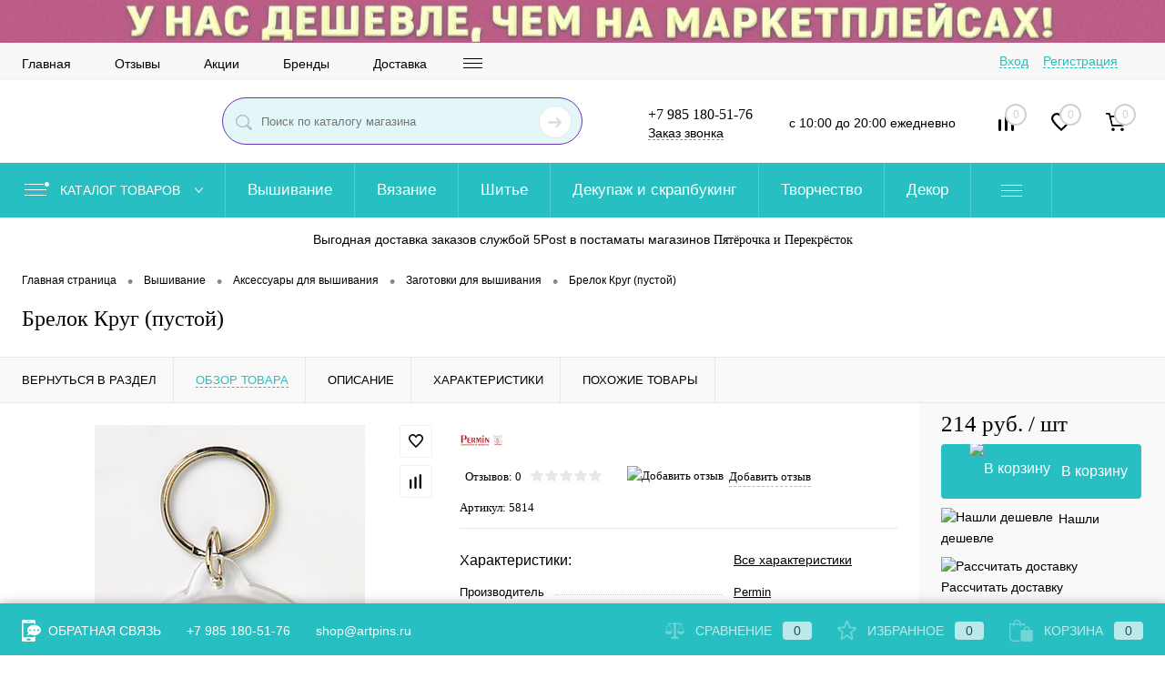

--- FILE ---
content_type: text/html; charset=UTF-8
request_url: https://artpins.ru/vishivanie/aksessuary-dlya-vyshivaniya/zagotovki-dlya-vyshivaniya/brelok-krug-pustoy.html
body_size: 100602
content:
<!DOCTYPE html>
<html lang="ru"><head><meta charset="UTF-8"><meta name="format-detection" content="telephone=no"><meta name="viewport" content="width=device-width, initial-scale=1, maximum-scale=1, user-scalable=0"><link rel="shortcut icon" type="image/x-icon" href="/favicon.ico?v=1654460039?v=?v=?v=?v=?v=?v=?v=?v=?v=?v=?v=?v=?v=?v=?v=?v=?v=?v=?v=?v=?v=?v=?v=?v=?v=?v=?v=?v=?v=?v=?v="><meta http-equiv="X-UA-Compatible" content="IE=edge"><meta name="theme-color" content="#3498db"><meta name="copyright" content=" ArtPins.ru"><meta name="webdevelopmentpartner" content="EMIIX"><meta http-equiv="Content-Type" content="text/html; charset=UTF-8"><meta name="robots" content="index, follow"><meta name="keywords" content="Брелок Круг (пустой), Заготовки для вышивания, купить брелок круг (пустой), брелок круг (пустой) дешево, брелок круг (пустой) интернет магазин, вышивка,  5814 купить, магазин брелок круг (пустой), Акция брелок круг (пустой), АртБулавка"><meta name="description" content="Купить брелок круг (пустой) всего за 214 руб. в каталоге Заготовки для вышивания с доставкой по России в магазине ArtPins.ru"><meta property="og:title" content="Брелок Круг (пустой)"><meta property="og:description" content><meta property="og:url" content="https://artpins.ru/vishivanie/aksessuary-dlya-vyshivaniya/zagotovki-dlya-vyshivaniya/brelok-krug-pustoy.html"><meta property="og:type" content="website"><meta property="og:image" content="https://artpins.ru/upload/iblock/cc7/cc748187f06668ee81fdc713c97ca5b5.jpg"><title>Брелок Круг (пустой) купить дешево на сайте artpins.ru</title><style data-critical="yes">@font-face{font-family:"Open Sans";src:url("/bitrix/js/ui/fonts/opensans/opensans-regular.eot");src:local("Open Sans"),url("/bitrix/js/ui/fonts/opensans/opensans-regular.woff") format("woff"),url("/bitrix/js/ui/fonts/opensans/opensans-regular.ttf") format("truetype"),url("/bitrix/js/ui/fonts/opensans/opensans-regular.eot?#iefix") format("embedded-opentype");font-weight:normal;font-style:normal;font-display:swap;}@font-face{font-family:"OpenSans";src:url("/bitrix/js/ui/fonts/opensans/opensans-regular.eot");src:local("Open Sans"),url("/bitrix/js/ui/fonts/opensans/opensans-regular.woff") format("woff"),url("/bitrix/js/ui/fonts/opensans/opensans-regular.ttf") format("truetype"),url("/bitrix/js/ui/fonts/opensans/opensans-regular.eot?#iefix") format("embedded-opentype");font-weight:normal;font-style:normal;font-display:swap;}@font-face{font-family:"OpenSans-Regular";src:url("/bitrix/js/ui/fonts/opensans/opensans-regular.eot");src:local("Open Sans"),url("/bitrix/js/ui/fonts/opensans/opensans-regular.woff") format("woff"),url("/bitrix/js/ui/fonts/opensans/opensans-regular.ttf") format("truetype"),url("/bitrix/js/ui/fonts/opensans/opensans-regular.eot?#iefix") format("embedded-opentype");font-weight:normal;font-style:normal;font-display:swap;}@font-face{font-family:"OpenSans-Light";src:url("/bitrix/js/ui/fonts/opensans/opensans-light.eot");src:local("Open Sans Light"),url("/bitrix/js/ui/fonts/opensans/opensans-light.woff") format("woff"),url("/bitrix/js/ui/fonts/opensans/opensans-light.ttf") format("truetype"),url("/bitrix/js/ui/fonts/opensans/opensans-light.eot?#iefix") format("embedded-opentype");font-weight:normal;font-style:normal;font-display:swap;}@font-face{font-family:"OpenSans-Semibold";src:url("/bitrix/js/ui/fonts/opensans/opensans-semibold.eot");src:local("Open Sans Semibold"),url("/bitrix/js/ui/fonts/opensans/opensans-semibold.woff") format("woff"),url("/bitrix/js/ui/fonts/opensans/opensans-semibold.ttf") format("truetype"),url("/bitrix/js/ui/fonts/opensans/opensans-semibold.eot?#iefix") format("embedded-opentype");font-weight:normal;font-style:normal;font-display:swap;}@font-face{font-family:"OpenSans-Bold";src:url("/bitrix/js/ui/fonts/opensans/opensans-bold.eot");src:local("Open Sans Bold"),url("/bitrix/js/ui/fonts/opensans/opensans-bold.woff") format("woff"),url("/bitrix/js/ui/fonts/opensans/opensans-bold.ttf") format("truetype"),url("/bitrix/js/ui/fonts/opensans/opensans-bold.eot?#iefix") format("embedded-opentype");font-weight:normal;font-style:normal;font-display:swap;}@-webkit-keyframes popup-window-button-animation{0%{-webkit-transform:rotate(0deg);transform:rotate(0deg);}100%{-webkit-transform:rotate(360deg);transform:rotate(360deg);}}@keyframes popup-window-button-animation{0%{-webkit-transform:rotate(0deg);transform:rotate(0deg);}100%{-webkit-transform:rotate(360deg);transform:rotate(360deg);}}@-webkit-keyframes popupWindowShowAnimationOpacity{0%{opacity:0;}100%{opacity:1;}}@keyframes popupWindowShowAnimationOpacity{0%{opacity:0;}100%{opacity:1;}}@-webkit-keyframes popupWindowShowAnimationOpacityTransform{0%{opacity:0;-webkit-transform:translate3d(0,5px,0);-ms-transform:translate3d(0,5px,0);transform:translate3d(0,5px,0);}100%{opacity:1;-webkit-transform:translate3d(0,0px,0);-ms-transform:translate3d(0,0px,0);transform:translate3d(0,0px,0);}}@keyframes popupWindowShowAnimationOpacityTransform{0%{opacity:0;-webkit-transform:translate3d(0,5px,0);-ms-transform:translate3d(0,5px,0);transform:translate3d(0,5px,0);}100%{opacity:1;-webkit-transform:translate3d(0,0px,0);-ms-transform:translate3d(0,0px,0);transform:translate3d(0,0px,0);}}@-webkit-keyframes popupWindowCloseAnimationOpacity{0%{opacity:1;}100%{opacity:0;}}@keyframes popupWindowCloseAnimationOpacity{0%{opacity:1;}100%{opacity:0;}}@-webkit-keyframes popupWindowCloseAnimationOpacityTransform{0%{opacity:1;-webkit-transform:translate3d(0,0px,0);-ms-transform:translate3d(0,0px,0);transform:translate3d(0,0px,0);}100%{opacity:0;-webkit-transform:translate3d(0,25px,0);-ms-transform:translate3d(0,25px,0);transform:translate3d(0,25px,0);}}@keyframes popupWindowCloseAnimationOpacityTransform{0%{opacity:1;-webkit-transform:translate3d(0,0px,0);-ms-transform:translate3d(0,0px,0);transform:translate3d(0,0px,0);}100%{opacity:0;-webkit-transform:translate3d(0,25px,0);-ms-transform:translate3d(0,25px,0);transform:translate3d(0,25px,0);}}@-webkit-keyframes popup-window-show-animation-scale{0%{opacity:0;-webkit-transform:scale(0);transform:scale(0);}100%{opacity:1;-webkit-transform:scale(1);transform:scale(1);}}@keyframes popup-window-show-animation-scale{0%{opacity:0;-webkit-transform:scale(0);transform:scale(0);}100%{opacity:1;-webkit-transform:scale(1);transform:scale(1);}}.items.productList{margin-bottom:24px;}.removeFromWishlist{display:none;}.changeName + br{display:none;}.cheaper-product-name{visibility:hidden;}#catalogElement{border-top:1px solid #e7e8ea;position:relative;}#catalogElement h2{margin:0;}#catalogElement.loading:after{background:url("[data-uri]") no-repeat rgba(0,0,0,.2) 50% 50%;transition:all .2s ease-in-out;pointer-events:none;position:fixed;height:100vh;width:100%;content:"";z-index:999;top:0px;}#elementSmallNavigation{-webkit-box-sizing:border-box;-moz-box-sizing:border-box;box-sizing:border-box;border-bottom:1px solid #e7e8ea;background-color:#f9f9f9;line-height:50px;overflow:hidden;padding:0 24px;display:none;height:50px;}#elementSmallNavigation .tab{padding-right:18px;margin-left:18px;float:left;}#elementSmallNavigation .tab:first-child{border-left:1px solid #e7e8ea;padding-left:18px;margin-left:0px;}#elementSmallNavigation a{-webkit-transition:all .2s ease-in-out;-o-transition:all .2s ease-in-out;transition:all .2s ease-in-out;text-transform:uppercase;text-decoration:none;text-align:center;position:relative;font-size:13px;color:#000;display:block;}#elementSmallNavigation a:hover{color:#000;}#elementSmallNavigation a:active{position:relative;top:1px;}#elementSmallNavigation a img{vertical-align:middle;padding-right:12px;}#tableContainer{border-collapse:collapse;table-layout:fixed;display:table;width:100%;}#tableContainer .column{display:table-cell;}#tableContainer .column:nth-child(2){vertical-align:middle;padding-bottom:24px;}#elementNavigation{background-color:#f9f9f9;position:relative;padding-left:24px;text-align:right;width:355px;}#elementNavigation .tabs a{-webkit-transition:all .2s ease-in-out;-o-transition:all .2s ease-in-out;transition:all .2s ease-in-out;text-decoration:none;display:inline-block;padding:16px 24px;font-size:13px;color:#000;}#elementNavigation .tabs .tab{-webkit-transition:all .2s ease-in-out;-o-transition:all .2s ease-in-out;transition:all .2s ease-in-out;padding:0;}#elementNavigation .tabs .tab.disabled,#elementSmallNavigation .tabs .tab.disabled{display:none;}#elementNavigation .tabs .tab.active a{-webkit-transition:all .2s;-o-transition:all .2s;transition:all .2s;background-color:#fff;}#elementNavigation .tabs img{-webkit-transition:all .2s;-o-transition:all .2s;transition:all .2s;vertical-align:middle;padding-left:24px;opacity:.8;}#elementNavigation .tabs a:hover{color:#000;}#elementNavigation .tabs a:hover img{opacity:1;}#smallElementTools{padding:0 24px;display:none;}.smallElementToolsContainer{padding:24px 24px 12px 24px;margin-bottom:18px;border:1px solid #e7e8ea;}#elementTools .priceContainer{display:inline-block;}#smallElementTools .priceContainer{display:inline-block;vertical-align:middle;}#smallElementTools .columnRowWrap{font-size:0;}#smallElementTools .columnRow{display:inline-block;vertical-align:middle;width:50%;box-sizing:border-box;padding-right:6px;}#smallElementTools .columnRow:last-child{padding:0 0 0 6px;}#smallElementTools .columnRow .addCart{margin-top:0;}#smallElementTools .columnRow .addCart{width:100%;margin-bottom:6px;}#smallElementTools .secondTool .row{display:inline-block;vertical-align:middle;margin-right:24px;}#smallElementTools .smallElementToolsContainer .secondTool .row:last-child{margin-right:0;margin-bottom:12px;}#elementTools{-webkit-box-sizing:border-box;-moz-box-sizing:border-box;box-sizing:border-box;background-color:#f9f9f9;padding:24px 24px 0 24px;position:relative;width:400px;z-index:1;}#elementTools .picture{display:none;}#elementTools .picture img{max-width:280px;}#elementTools .row,#smallElementTools .row{margin-bottom:12px;}#elementTools .secondTool .row:last-child{margin-bottom:0px;}#elementTools .row img,#smallElementTools .row img{vertical-align:middle;padding-right:6px;margin-top:-4px;}#elementTools .label,#smallElementTools .label{-webkit-transition:all .2s ease-in-out;-o-transition:all .2s ease-in-out;transition:all .2s ease-in-out;text-decoration:none;font-size:14px;color:#000;}#smallElementTools .label{vertical-align:middle;display:inline-block;}#smallElementTools .qtyBlock img{margin-top:0px;}#elementTools .label:hover,#smallElementTools .label:hover{color:#000;}#elementTools .label:active,#smallElementTools .label:active{position:relative;top:1px;}#elementTools .article,#smallElementTools .article{margin-bottom:12px;font-size:14px;color:#000;}#elementTools .price,#smallElementTools .price{font-family:"robotobold";text-decoration:none;margin-bottom:12px;position:relative;font-size:25px;display:block;color:#000;}#elementTools .price .discount,#smallElementTools .price .discount{color:#000;}#elementTools .price .oldPriceLabel,#smallElementTools .price .oldPriceLabel{font-family:"roboto_condensedlight";text-decoration:none;margin-bottom:6px;margin-right:12px;font-size:14px;display:inline-block;color:#000;}#elementTools .priceBlock,#smallElementTools .priceBlock{display:block;}#catalogElement .fixContainer{width:220px;}#catalogElement .mobileButtonsContainer{white-space:nowrap;font-size:0;}#catalogElement .mainTool .addCart{-webkit-transition:all .2s ease-in-out;-o-transition:all .2s ease-in-out;transition:all .2s ease-in-out;box-sizing:border-box;vertical-align:middle;display:inline-block;text-decoration:none;text-align:center;border-radius:4px;line-height:60px;padding:0px 18px;font-size:16px;color:#fff;height:60px;width:220px;}@media all and (min-width: 1101px){#catalogElement .mainTool .addCartContainer:hover .addCart.requestPrice span,#catalogElement .mainTool .addCartContainer:hover .addCart.subscribe span,#catalogElement .mainTool .addCartContainer:hover .addCart.disabled span,#catalogElement .mainTool .addCartContainer:hover .addCart.added span,#catalogElement .mainTool .addCart span{transform:translate(-50%,-50%);transition:all .2s ease-in-out;display:inline-block;position:absolute;left:50%;top:50%;}#catalogElement .mainTool .qtyBlock{margin-bottom:0px;}#catalogElement .mainTool .addCartContainer{position:relative;overflow:hidden;width:220px;}#catalogElement .mainTool .qtyBlockContainer{transition:all .1s ease-in-out;transform:translateX(50px);position:absolute;visibility:hidden;right:18px;opacity:0;top:16px;}#catalogElement .mainTool .addCartContainer:hover .qtyBlockContainer{transition:all .2s ease-in-out;transform:translateX(0px);visibility:visible;opacity:1;}#catalogElement .mainTool .addCartContainer:hover .addCart span{transform:translate(24px,-50%);left:0%;}#catalogElement .mainTool .addCartContainer:hover .addCart .icon{transition:all .4s ease-in-out;visibility:hidden;padding:0px;height:0px;margin:0px;width:0px;opacity:0;}#catalogElement .mainTool .addCartContainer:hover .addCart.requestPrice .icon,#catalogElement .mainTool .addCartContainer:hover .addCart.subscribe .icon,#catalogElement .mainTool .addCartContainer:hover .addCart.disabled .icon,#catalogElement .mainTool .addCartContainer:hover .addCart.added .icon{padding-right:12px;visibility:visible;margin-top:-6px;height:auto;width:auto;opacity:1;}#catalogElement .mainTool .qtyBlockContainer .qty{-webkit-box-sizing:border-box;-moz-box-sizing:border-box;background-color:transparent;box-sizing:border-box;vertical-align:middle;display:inline-block;text-align:center;font-size:12px;padding:0 2px;color:#fff;margin:0 4px;height:28px;width:28px;border:0;}#catalogElement .mainTool .qtyBlock .plus,#catalogElement .mainTool .qtyBlock .minus{background-color:rgba(255,255,255,.1);vertical-align:middle;display:inline-block;min-width:auto;padding:0px;height:24px;width:24px;border:0px;}#catalogElement .mainTool .qtyBlock .minus,#catalogElement .mainTool .qtyBlock .plus{background-position:50% 50%;background-repeat:no-repeat;}#catalogElement .mainTool .qtyBlock .plus{background-image:url("[data-uri]");border-radius:2px 2px 0px 0px;}#catalogElement .mainTool .qtyBlock .minus{background-image:url("[data-uri]");border-radius:0px 0px 2px 2px;}#catalogElement .mainTool .qtyBlock .plus:hover,#catalogElement .mainTool .qtyBlock .minus:hover{background-color:rgba(255,255,255,.15);}#catalogElement .mainTool .qtyBlock .minus:active,#catalogElement .mainTool .qtyBlock .plus:active{position:relative;top:1px;}}#catalogElement .mainTool  .addCart.requestPrice + .qtyBlock,#catalogElement .mainTool  .addCart.subscribe + .qtyBlock,#catalogElement .mainTool  .addCart.disabled + .qtyBlock,#catalogElement .mainTool  .addCart.added + .qtyBlock{display:none;}#elementTools .addCart .icon,#smallElementTools .addCart .icon{padding-right:12px;margin-top:-6px;}#elementTools .rating,#elementContainer .mainContainer .rating,#smallElementTools .rating{display:inline-block;vertical-align:middle;margin-left:6px;margin-top:-4px;position:relative;overflow:hidden;height:15px;width:79px;z-index:2;}#elementTools .rating i,#elementContainer .mainContainer .rating i,#smallElementTools .rating i{background:url("[data-uri]") repeat 0 0px transparent;height:15px;width:79px;position:absolute;display:block;left:0px;top:0px;}#elementTools .rating i.m,#elementContainer .mainContainer .rating i.m,#smallElementTools .rating i.m{background:url("[data-uri]") repeat 0 -14px transparent;width:0px;z-index:10;}#elementTools .icon,#smallElementTools .icon{vertical-align:middle;display:inline-block;}.ya-share-label{margin-bottom:6px;margin-top:30px;color:#000;}#elementContainer{position:relative;width:100%;}#elementContainer .mainContainer{border-collapse:collapse;table-layout:fixed;display:table;width:100%;}#elementContainer .mainContainer .col{position:relative;vertical-align:middle;display:table-cell;padding:24px 0;width:50%;}#elementContainer .mainContainer .secondCol{vertical-align:top;padding-right:24px;position:static;}#elementContainer .mainContainer .col.hide{display:none;}#elementContainer .mainContainer .col:first-child{vertical-align:middle;text-align:center;padding:24px 12px;}#elementContainer #pictureContainer .pictureSlider{table-layout:fixed;}#elementContainer #pictureContainer .pictureSlider .item:first-child{display:block;}#elementContainer #pictureContainer .pictureSlider .item{padding:0 24px;display:none;}#elementContainer #pictureContainer .item a{text-align:center;display:block;}#elementContainer #pictureContainer .item a img{vertical-align:middle;max-height:100%;max-width:90%;}#elementContainer #moreImagesCarousel{transition:all .3s ease-in-out;visibility:hidden;position:relative;padding-top:24px;margin-top:24px;overflow:hidden;opacity:0;}#elementContainer #moreImagesCarousel.hide{display:none;}#elementContainer #moreImagesCarousel #moreImagesLeftButton,#elementContainer #moreImagesCarousel #moreImagesRightButton{background:url("[data-uri]") 0 0 no-repeat transparent;position:absolute;margin-top:3px;height:16px;opacity:.5;z-index:2;width:14px;top:50%;}#elementContainer #moreImagesCarousel #moreImagesLeftButton:hover,#elementContainer #moreImagesCarousel #moreImagesRightButton:hover{opacity:.8;}#elementContainer #moreImagesCarousel #moreImagesLeftButton:active,#elementContainer #moreImagesCarousel #moreImagesRightButton:active{opacity:1;}#elementContainer #moreImagesCarousel #moreImagesLeftButton{left:32px;}#elementContainer #moreImagesCarousel #moreImagesRightButton{background-position:-14px 0;right:32px;}#elementContainer #moreImagesCarousel .carouselWrapper{overflow:hidden;margin:auto;width:80%;}#elementContainer #moreImagesCarousel .slideBox{position:relative;overflow:hidden;list-style:none;height:62px;padding:0;margin:0;}#elementContainer #moreImagesCarousel .slideBox .item{-webkit-transition:all .2s ease-in-out;-o-transition:all .2s ease-in-out;transition:all .2s ease-in-out;position:relative;text-align:center;line-height:50px;opacity:.5;height:50px;float:left;}#elementContainer #moreImagesCarousel .slideBox .item.selected{opacity:1;}#elementContainer #moreImagesCarousel .slideBox .item.selected:after{transform:translateX(-50%);border-bottom:2px solid #000;position:absolute;display:block;content:"";width:30%;left:50%;bottom:-12px;}#elementContainer #moreImagesCarousel .slideBox .item a{display:block;line-height:50px;height:50px;}#elementContainer #moreImagesCarousel .slideBox .item img{vertical-align:middle;max-height:100%;max-width:100%;}#elementContainer .wishCompWrap{position:absolute;z-index:2;right:30px;top:24px;}#elementContainer .wishCompWrap .elem{display:block;position:relative;width:34px;height:34px;line-height:34px;text-align:center;margin-bottom:8px;border:1px solid #f1f1f1;border-radius:2px;background:#fff;font-size:0;-webkit-transition:all .2s ease-in-out;-o-transition:all .2s ease-in-out;transition:all .2s ease-in-out;}#elementContainer .wishCompWrap .elem:before,#elementContainer .wishCompWrap .elem:after{content:"";position:absolute;left:9px;top:9px;width:16px;height:16px;background:url("[data-uri]") 0 0 no-repeat;transition:all .2s ease-in-out;}#elementContainer .wishCompWrap .elem:after{opacity:0;}#elementContainer .wishCompWrap .addWishlist:before{background-position:0px 0px;}#elementContainer .wishCompWrap .addWishlist:after{background-position:-16px 0px;}#elementContainer .wishCompWrap .addCompare:before{background-position:0px -16px;}#elementContainer .wishCompWrap .addCompare:after{background-position:-16px -16px;}#elementContainer .wishCompWrap .elem:hover{border-color:#e7e8ea;background:#e7e8ea;}#elementContainer .wishCompWrap .elem:active{top:1px;}#elementContainer .wishCompWrap .elem img{display:none;display:inline-block;vertical-align:middle;}#elementContainer .brandImageWrap{display:block;}#elementContainer .brandImageWrap .tb{width:auto;}#elementContainer .brandImage{vertical-align:middle;display:inline-block;margin-bottom:24px;margin-right:66px;}.newReviewTable{font-size:0;}.newReviewTable .left{display:inline-block;width:50%;vertical-align:top;font-size:14px;padding-right:24px;-webkit-box-sizing:border-box;box-sizing:border-box;}.newReviewTable .right{display:inline-block;width:50%;vertical-align:top;font-size:14px;}.reviewsBtnWrap{padding-bottom:6px;border-bottom:1px solid #e8e8e8;margin-top:6px;}.reviewsBtnWrap .row{display:inline-block;vertical-align:top;margin:0 36px 12px 0;font-family:"roboto_ltregular";font-size:13px;}.reviewsBtnWrap .row:last-child{margin-right:0;}.reviewsBtnWrap .row img{vertical-align:middle;padding-right:6px;margin-top:-4px;}.reviewsBtnWrap .label{-webkit-transition:all .2s ease-in-out;-o-transition:all .2s ease-in-out;transition:all .2s ease-in-out;text-decoration:none;line-height:21px;color:#000;}.reviewsBtnWrap .labelDotted{-webkit-transition:all .2s ease-in-out;-o-transition:all .2s ease-in-out;transition:all .2s ease-in-out;display:inline-block;color:#000;border-bottom:1px dashed #b9b9b9;}.reviewsBtnWrap a.label:hover .labelDotted{border-color:#000;}.reviewsBtnWrap a.label:hover{color:#000;}.reviewsBtnWrap a.label:active{position:relative;top:1px;}#elementContainer .brandImage img{-webkit-transition:all .2s ease-in-out;-o-transition:all .2s ease-in-out;transition:all .2s ease-in-out;vertical-align:middle;max-height:34px;max-width:200px;}#elementContainer .brandImage:hover img{opacity:.7;}#elementContainer .headingBox{table-layout:fixed;display:table;width:100%;}#elementContainer .headingBox .heading{display:table-cell;vertical-align:top;padding-bottom:12px;font-size:16px;}#elementContainer .headingBox .moreProperties{vertical-align:top;display:table-cell;padding-right:24px;padding-left:12px;width:40%;}#elementContainer .headingBox .morePropertiesLink{-webkit-transition:all .2s;-o-transition:all .2s;transition:all .2s;color:#000;}#elementContainer .headingBox .morePropertiesLink:hover{color:#000;}#elementContainer .elementProperties .propertyTable{table-layout:fixed;display:table;width:100%;}#elementContainer .elementProperties .propertyTable{font-size:13px;}#elementContainer .elementProperties .propertyTable .propertyName,#elementContainer .elementProperties .propertyTable .propertyValue{background-color:#fff;vertical-align:middle;display:table-cell;position:relative;overflow:hidden;padding:2px 0;}#elementContainer .elementProperties .propertyTable .propertyValue{padding-left:12px;width:40%;}#elementContainer .elementProperties .propertyTable .propertyName:after{border-bottom:1px dotted #ccc;position:absolute;margin-left:12px;height:13px;content:"";width:100%;}.changePropertiesNoGroup{margin-top:24px;}#elementContainer #detailText,#elementContainer #detailTags{-webkit-box-sizing:border-box;-moz-box-sizing:border-box;box-sizing:border-box;overflow:hidden;padding:0 24px 24px 24px;font-size:14px;clear:both;}#elementContainer #detailText .heading,#elementContainer #detailTags .heading{border-top:1px solid #e7e8ea;font-family:"robotobold";text-transform:uppercase;letter-spacing:1px;padding:36px 0;font-weight:800;font-size:20px;}#elementContainer #detailText img{max-width:100%;}#elementContainer .zoom{cursor:zoom-in;}#related,#similar{margin-top:24px;}#related .heading,#similar .heading{border-top:1px solid #e7e8ea;font-family:"robotobold";text-transform:uppercase;letter-spacing:1px;padding:36px 24px;font-weight:800;font-size:20px;}#catalogElement .productList{border-left:0px;}#catalogElement .product{width:25%;}#elementProperties{-webkit-box-sizing:border-box;-moz-box-sizing:border-box;box-sizing:border-box;padding:0 24px;overflow:auto;}#elementProperties .heading{border-top:1px solid #efefef;font-family:"robotobold";text-transform:uppercase;letter-spacing:1px;padding:36px 0px 24px 0;font-weight:800;font-size:20px;display:block;}.elementProperties a{-webkit-transition:all .2s ease-in-out;-o-transition:all .2s ease-in-out;transition:all .2s ease-in-out;color:#000;}#elementProperties .stats{width:100%;padding:12px;border-collapse:collapse;table-layout:fixed;}#elementProperties .stats a{-webkit-transition:all .2s ease-in-out;-o-transition:all .2s ease-in-out;transition:all .2s ease-in-out;color:#000;}#elementProperties .stats a:active{position:relative;top:1px;}#elementProperties .stats td{-webkit-transition:all .2s ease-in-out;-o-transition:all .2s ease-in-out;transition:all .2s ease-in-out;}#elementProperties .stats tr{border:1px solid #e4e4e4;}#elementProperties .stats tr.gray:last-child{border-bottom:0px;}#elementProperties .stats .gray td{background-color:#f6f6f6;}#elementProperties .stats tr:hover td{background:#eee;}#elementProperties .stats .cap,#elementProperties .stats .cap:hover td{background-color:#fff !important;border:0 !important;}#elementProperties .stats .cap td{font-size:18px;color:#000;padding:12px 0;}#elementProperties .stats td{padding:6px 0px;}#elementProperties .stats .name{text-overflow:ellipsis;padding-left:12px;overflow:hidden;width:40%;}#elementProperties .stats .name span{box-sizing:border-box;vertical-align:middle;display:inline-block;padding-right:12px;}#elementProperties .stats .right{text-align:right;padding-right:10%;}#elementError{background-color:rgba(0,0,0,.298);display:none;height:100%;left:0px;overflow:visible;position:fixed;top:0px;width:100%;z-index:998;}#elementErrorContainer{-webkit-box-sizing:border-box;-moz-box-sizing:border-box;box-sizing:border-box;box-shadow:1px 1px 12px rgba(0,0,0,.5);background-color:#fff;margin-left:-150px;margin-top:-130px;position:relative;overflow:hidden;color:#000;width:300px;z-index:999;left:50%;top:50%;}#elementErrorContainer span.heading{background-color:#424242;color:#fff;display:block;font-size:16px;line-height:50px;height:50px;text-align:center;margin:0;padding:0;}#elementErrorContainer p{text-align:center;color:#000;padding:12px;}#elementErrorContainer #elementErrorClose{background:url("[data-uri]") 0px 0px no-repeat transparent;margin-bottom:24px;position:absolute;display:block;height:21px;right:24px;width:21px;top:16px;}#elementErrorContainer #elementErrorClose:hover{background:url("[data-uri]") 0px -21px no-repeat transparent;}#elementErrorContainer #elementErrorClose:active{background:url("[data-uri]") 0px -42px no-repeat transparent;}#elementErrorContainer .close{-webkit-transition:all .2s ease-in-out;-o-transition:all .2s ease-in-out;transition:all .2s ease-in-out;display:block;height:35px;line-height:35px;text-align:center;color:#ccc;background:#424242;width:140px;text-decoration:none;margin:0px auto 12px;}#elementErrorContainer .close:hover{background:#2b2b2b;}#elementErrorContainer .close:active{position:relative;top:1px;}#catalogElement input[type="radio"]:not(checked){position:absolute;opacity:0;}#catalogElement input[type="radio"] + label{cursor:pointer;}#catalogElement input[type="radio"]:not(checked) + label{position:relative;padding-left:28px;}@keyframes fadein{from{opacity:0;}to{opacity:1;}}#catalogElement #newReview{display:none;}#catalogElement #newReview .heading{border-bottom:1px solid #e7e8ea;border-top:1px solid #e7e8ea;font-family:"robotobold";text-transform:uppercase;letter-spacing:1px;margin-bottom:24px;padding:36px 24px;font-weight:800;font-size:20px;display:block;}#catalogElement #newReview form{padding:0 24px;}#catalogElement #newReview ins{text-decoration:none;margin-bottom:4px;font-size:14px;display:block;}#catalogElement #newReview #newRating{position:relative;}#catalogElement #newReview .rating{position:absolute;cursor:pointer;width:150px;left:100px;z-index:10;top:-3px;}#catalogElement #newReview .rating i{background:url("[data-uri]") repeat 0 0px transparent;height:22px;width:150px;position:absolute;display:block;left:0px;top:0px;}#catalogElement #newReview .rating i.m{background:url("[data-uri]") repeat 0 -22px transparent;width:0px;z-index:10;}#catalogElement #newReview .usedSelect{list-style:none;overflow:hidden;clear:both;padding:0;margin:0;}#catalogElement #newReview .usedSelect li{float:left;margin-right:12px;margin-bottom:12px;}#catalogElement #newReview .usedSelect li a{-webkit-transition:all .2s ease-in-out;-o-transition:all .2s ease-in-out;transition:all .2s ease-in-out;border:1px solid #e7e8ea;text-decoration:none;text-align:center;line-height:35px;padding:0px 12px;font-size:13px;display:block;height:35px;color:#000;}#catalogElement #newReview .usedSelect li a:hover{color:#696969;}#catalogElement #newReview .usedSelect li a:active{position:relative;top:1px;}#catalogElement #newReview .usedSelect li a.selected{color:#fff;}#catalogElement #newReview table{width:100%;border-collapse:collapse;table-layout:fixed;}#catalogElement #newReview table td{vertical-align:top;width:50%;}#catalogElement #newReview table td:first-child{padding-right:24px;}#catalogElement #newReview label{display:block;margin:12px 0;}#catalogElement #newReview textarea{-webkit-transition:all .2s ease-in-out;-o-transition:all .2s ease-in-out;transition:all .2s ease-in-out;-webkit-box-sizing:border-box;-moz-box-sizing:border-box;box-sizing:border-box;border:1px solid #e4e4e4;font-family:"roboto_ltregular";padding-left:12px;padding-top:12px;background:#fff;resize:none;height:90px;width:100%;}#catalogElement #newReview textarea:focus{outline:none;border:1px solid #ccc;}#catalogElement #newReview input{-webkit-transition:all .2s ease-in-out;-o-transition:all .2s ease-in-out;transition:all .2s ease-in-out;-webkit-box-sizing:border-box;-moz-box-sizing:border-box;box-sizing:border-box;font-family:"roboto_ltregular";border:1px solid #e4e4e4;display:inline-block;margin-bottom:12px;vertical-align:top;background:#fff;padding-left:12px;height:50px;width:74%;}#catalogElement #newReview input:focus{border:1px solid #ccc;}#catalogElement #newReview .submit{-webkit-transition:all .2s ease-in-out;-o-transition:all .2s ease-in-out;transition:all .2s ease-in-out;vertical-align:middle;display:inline-block;text-decoration:none;text-align:center;line-height:50px;margin-left:3%;color:#fff;height:50px;width:23%;}#catalogElement #newReview .submit:active{position:relative;top:1px;}@media all and (min-width: 2450px){#catalogElement .product{width:20%;}}@media all and (min-width: 1921px){#tableContainer .column:nth-child(2){width:1124px;}#catalogElement .product:nth-child(5n+5){border-right-width:0px;}}@media all and (max-width: 1900px){#catalogElement .product:nth-child(4n+4){border-right-width:0px;}}@media all and (max-width: 1900px){#catalogElement .product{width:33.333333%;}}@media all and (max-width: 1700px){#elementTools{width:280px;}}@media all and (max-width: 1600px){#elementNavigation{width:280px;}}@media all and (max-width: 1520px){#elementTools{width:300px;}#tableContainer #elementNavigation{display:none;}#elementSmallNavigation{display:block;}#catalogElement #newReview input{width:67%;}#catalogElement #newReview .submit{width:30%;}}@media all and (max-width: 1340px){#elementSmallNavigation .tab:first-child{padding-left:0px;border-left:0px;margin-left:0px;}#elementSmallNavigation .tab{border-right:0px;margin-left:24px;}}@media all and (max-width: 1280px){#elementTools{width:270px;padding:12px 24px 0;}.ya-share-label{margin-top:0;}#elementContainer .brandImage{margin-right:24px;margin-bottom:12px;}.reviewsBtnWrap{padding-bottom:0px;margin-top:0px;}.reviewsBtnWrap .row{margin:0 24px 12px 0;}#catalogElement .product{width:33.333%;}#catalogElement .product:nth-child(4n+4){border-right-width:1px;}#catalogElement .product:nth-child(3n+3){border-right-width:0px;}}@media all and (max-width: 1100px){#tableContainer #elementTools{display:none;}#smallElementTools{margin:24px 0px 36px 0px;display:block;clear:both;}.ya-share-label{display:none;}#smallElementTools .smallElementToolsContainer{box-shadow:0px 0px 25px rgba(0,0,0,.05);border-radius:4px;border:0;}#smallElementTools .mobilePriceContainer,#smallElementTools .mobileButtonsContainer{vertical-align:middle;display:table-cell;width:50%;}#smallElementTools .columnRow.mobileFastBackContainer{margin-top:12px;display:block;padding:0px;width:100%;}#catalogElement .mainTool .addCart{padding:0px;width:50%;}#catalogElement .mainTool .qtyBlock{padding:0px 0px 0px 12px;box-sizing:border-box;background:#fff;margin:0px;width:50%;}#catalogElement .mainTool .qtyBlock .qty{background-color:#fff;vertical-align:middle;display:inline-block;font-size:14px;height:40px;border:0px;width:45px;}#catalogElement .mainTool .qtyBlockContainer{border:1px solid #f3f3f3;position:relative;padding-left:12px;border-radius:4px;line-height:60px;height:60px;}#catalogElement .mainTool .minus,#catalogElement .mainTool .plus{transform:translate(0%,-50%);background-repeat:no-repeat;background-position:50% 50%;background-color:#f2f2f2;position:absolute;border-radius:8px;height:30px;width:30px;top:50%;}#catalogElement .mainTool .minus{background-image:url("[data-uri]");right:60px;}#catalogElement .mainTool .plus{background-image:url("[data-uri]");right:24px;}#catalogElement .smallElementToolsContainer{padding:0px;}#catalogElement .smallElementToolsContainer .secondTool .row:last-child,#catalogElement .columnRow .fastBack{margin-bottom:0px;}#catalogElement .secondTool{border-top:1px solid #e7e8ea;box-sizing:border-box;text-align:center;padding:24px 0px;margin-top:24px;}#elementTools .row,#smallElementTools .row{margin-bottom:0px;}#catalogElement .mainTool{padding:24px 72px 0px 72px;box-sizing:border-box;}#catalogElement .mainToolContainer{border-collapse:collapse;border-radius:4px;display:table;width:100%;}#smallElementTools .secondTool .row{margin-right:60px;}#catalogElement .priceContainer{font-size:24px;line-height:30px;}#catalogElement .priceBlock{margin-bottom:6px;}#elementTools .price .oldPriceLabel,#smallElementTools .price .oldPriceLabel{font-size:16px;}#elementTools .price,#smallElementTools .price{margin-bottom:0px;}#catalogElement .mainTool .addCart{padding-right:0px;}}@media all and (max-width: 1000px){.pictureSlider{margin-top:24px;}#elementContainer .mainContainer .col{-webkit-box-sizing:border-box;-moz-box-sizing:border-box;box-sizing:border-box;padding:24px 24px 0;}#elementContainer .brandImage{margin-bottom:18px;}#elementTools .addCart{margin-top:12px;}.newReviewTable .left{width:100%;padding:0;}.newReviewTable .right{width:100%;margin-top:18px;}}@media all and (max-width: 900px){#catalogElement .mainTool{padding:24px 48px 0px 48px;}#smallElementTools .secondTool .row{margin-right:48px;}}@media all and (max-width: 800px){#elementProperties .stats{table-layout:auto;}#elementProperties .stats td{padding:12px 0px;}#elementProperties .stats .name span{padding:0;}#elementProperties .stats tr td:first-child{padding:0 6px;}#elementProperties .stats tr.cap td:first-child{padding:12px 0;}#elementProperties .stats tr td:nth-child(2){padding-right:6px;}#elementProperties .stats tr td:nth-child(n+3){width:0;overflow:hidden;padding:0;max-width:0px;white-space:nowrap;text-indent:100px;}#elementProperties .stats .name{width:70%;}#catalogElement .mainTool{padding:24px 36px 0px 36px;}#smallElementTools .secondTool .row{margin-right:24px;}}@media screen and (max-width: 790px){#catalogElement .product{width:50%;}#catalogElement .product:nth-child(3n+3){border-right-width:1px;}#catalogElement .product:nth-child(2n+2){border-right-width:0px;}#elementContainer .mainContainer .col{-webkit-box-sizing:border-box;-moz-box-sizing:border-box;box-sizing:border-box;padding:24px 24px 0;display:block;width:100%;}#elementContainer .brandImageWrap{padding-top:24px;border-top:1px solid #e7e8ea;}.changePropertiesNoGroup{display:none;}#smallElementTools .mobilePriceContainer{width:40%;}#smallElementTools .mobileButtonsContainer{width:60%;}#catalogElement .mainTool{padding:24px 24px 0px 24px;}}@media all and (max-width: 750px){#smallElementTools .smallElementToolsContainer .secondTool .share-items{border-top:1px solid #e7e8ea;padding-top:24px;margin-top:24px;display:block;}#smallElementTools .secondTool .row{margin-right:48px;}#catalogElement .ya-share-label{margin-right:12px;}#catalogElement .ya-share-label,#catalogElement .ya-share2{vertical-align:middle;display:inline-block;margin-bottom:0px;}#catalogElement .priceContainer{font-size:21px;line-height:24px;}#elementTools .price .oldPriceLabel,#smallElementTools .price .oldPriceLabel{font-size:14px;}#catalogElement .mainTool .addCart,#smallElementTools .columnRow .fastBack,#catalogElement .mainTool .qtyBlockContainer{line-height:55px;height:55px;}#smallElementTools .secondTool .available-block{margin-right:0px;}}@media all and (max-width: 700px){#elementContainer .wishCompWrap{top:12px;right:24px;}#tableContainer .column:nth-child(2),#video .item:last-child{padding-bottom:0px;}#elementContainer .mainContainer .secondCol{margin-top:18px;padding:18px 24px 0;border-top:1px solid #e7e8ea;}#elementContainer .brandImageWrap{display:none;}.reviewsBtnWrap{border-bottom:none;}.reviewsBtnWrap .row img{display:none;}.reviewsBtnWrap .row{margin:0 18px 6px 0;}#catalogElement #elementContainer .addCompare{display:none;}}@media all and (max-width: 680px){.secondTool .addCompare,.secondTool .fastBack{display:none;}#smallElementTools .mobilePriceContainer,#smallElementTools .mobileButtonsContainer{display:block;width:100%;}#smallElementTools .mobileButtonsContainer{margin-top:24px;}#catalogElement .mainTool{padding:24px 24px 0px 24px;}}@media all and (max-width: 620px){#elementSmallNavigation{display:none;}#catalogElement .heading:not(.noTabs) + div{display:none;}#catalogElement h2:not(.noTabs).heading,#elementContainer #detailText h2:not(.noTabs).heading,#elementContainer #detailTags h2:not(.noTabs).heading{font-family:"roboto_ltregular";text-transform:uppercase;background-color:#f2f2f2;border-radius:4px;position:relative;line-height:16px;font-weight:400;text-align:left;cursor:pointer;font-size:14px;padding:16px;border:0px;margin:0px;}#catalogReviews,#related,#similar,#stores,#files,#video{padding:0 24px;}.sale-products-gift{padding:0 24px;}.changePropertiesGroup{margin-bottom:24px;}#catalogElement h2:not(.noTabs).heading.active,#elementContainer #detailText h2:not(.noTabs).heading.active,#elementContainer #detailTags h2:not(.noTabs).heading.active{margin-bottom:24px;}#catalogElement h2.heading:not(.noTabs):after{background-image:url("[data-uri]");background-repeat:no-repeat;background-position:50% 50%;background-color:#fff;border-radius:25px;position:absolute;display:block;margin:auto;content:"";height:25px;width:25px;bottom:0px;right:12px;top:0px;}#catalogElement h2.heading.active:after{background-image:url("[data-uri]");}#catalogElement .product,#catalogElement .product:nth-child(2n+2),#catalogElement .product:nth-child(3n+3){border-left:1px solid #e7e8ea;border-right:1px solid #e7e8ea;width:100%;}#catalogElement .productColImage{width:50%;}#catalogElement #newReview{margin-top:24px;}#catalogElement #newReview .heading{font-family:"robotomedium";text-transform:uppercase;font-size:14px;line-height:16px;padding:18px 24px;}#catalogElement #elementProperties h2.heading.active{margin-bottom:12px;}#catalogElement .secondTool{padding:0px;border:0px;}#smallElementTools .secondTool .row:first-child{border:0px;}#smallElementTools .secondTool .row{border-top:1px solid #e7e8ea;position:relative;padding:12px 0px;margin-right:0px;text-align:left;display:block;width:100%;}#catalogElement #smallElementTools .secondTool .share-items{border-top:1px solid #e7e8ea;padding-bottom:0px;margin-bottom:0px;margin-top:0px;}#catalogElement .ya-share-label{display:none;}#catalogElement .secondTool{padding:0px 48px 24px 48px;margin-top:0px;}#smallElementTools .secondTool .cheaper-container:after,#smallElementTools .secondTool .delivery-button-container:after{background-image:url("[data-uri]");background-repeat:no-repeat;background-position:50% 50%;background-color:#f2f2f2;pointer-events:none;border-radius:25px;position:absolute;display:block;margin:auto;content:"";height:25px;width:25px;bottom:0px;right:12px;top:0px;}#smallElementTools .label{width:100%;}}@media all and (max-width: 600px){#elementProperties .stats{font-size:13px;}}@media all and (max-width: 550px){#elementContainer #moreImagesCarousel{padding:0;margin-top:12px;}#elementContainer #moreImagesCarousel .carouselWrapper{width:90%;}#elementContainer #moreImagesCarousel #moreImagesLeftButton{margin-top:-12px;left:0;}#elementContainer #moreImagesCarousel #moreImagesRightButton{margin-top:-12px;right:0;}#elementContainer #moreImagesCarousel .slideBox .item{box-sizing:border-box;padding:0 6px;}#elementContainer #moreImagesCarousel .slideBox .item{height:30px;}#elementContainer #moreImagesCarousel .slideBox .item a{height:30px;line-height:30px;}#elementContainer #moreImagesCarousel .slideBox{height:36px;}#elementContainer #moreImagesCarousel .slideBox .item.selected:after{bottom:-6px;}#elementProperties .stats .right{width:0px !important;}#elementProperties .stats .name{width:60%;}#catalogElement #newReview input{width:100%;}#catalogElement #newReview .submit{width:100%;margin:0;}}@media all and (max-width: 480px){#catalogElement .secondTool{padding:0px 24px 24px 24px;}#catalogElement .mainTool{padding:24px 24px 0px 24px;}#elementProperties .stats .name{width:100%;}#elementProperties .stats td:nth-child(2){width:90px;font-family:"robotomedium";text-align:right;padding-right:6px;}#catalogElement .mainTool .minus{right:48px;}#catalogElement .mainTool .plus{right:12px;}#catalogElement .mainTool .qtyBlockContainer{padding-left:6px;}}@media screen and (max-width: 400px){#catalogElement .secondTool{padding:0px 12px 24px 12px;}#catalogElement .mainTool{padding:24px 12px 0px 12px;}#catalogElement .mainTool .qtyBlock .qty{width:35px;}}@media screen and (max-width: 350px){#catalogElement .mainTool .qtyBlockContainer{padding-left:4px;}#catalogElement .mainTool .qtyBlock .qty{padding-left:2px;width:20px;}}@font-face{font-family:"robotobold";src:url("/bitrix/templates/dresscodeV2/fonts/roboto/roboto-bold.eot");src:url("/bitrix/templates/dresscodeV2/fonts/roboto/roboto-bold.woff") format("woff"),url("/bitrix/templates/dresscodeV2/fonts/roboto/roboto-bold.ttf") format("truetype"),url("/bitrix/templates/dresscodeV2/fonts/roboto/roboto-bold.eot?#iefix") format("embedded-opentype");font-weight:bold;font-style:normal;font-display:swap;}@font-face{font-family:"robotomedium";src:url("/bitrix/templates/dresscodeV2/fonts/roboto/roboto-medium.eot");src:url("/bitrix/templates/dresscodeV2/fonts/roboto/roboto-medium.woff") format("woff"),url("/bitrix/templates/dresscodeV2/fonts/roboto/roboto-medium.ttf") format("truetype"),url("/bitrix/templates/dresscodeV2/fonts/roboto/roboto-medium.eot?#iefix") format("embedded-opentype");font-weight:bold;font-style:normal;font-display:swap;}@font-face{font-family:"roboto_condensedlight";src:url("/bitrix/templates/dresscodeV2/fonts/roboto/robotocondensed-light.eot");src:url("/bitrix/templates/dresscodeV2/fonts/roboto/robotocondensed-light.woff") format("woff"),url("/bitrix/templates/dresscodeV2/fonts/roboto/robotocondensed-light.ttf") format("truetype"),url("/bitrix/templates/dresscodeV2/fonts/roboto/robotocondensed-light.eot?#iefix") format("embedded-opentype");font-weight:normal;font-style:normal;font-display:swap;}@font-face{font-family:"roboto_cnregular";src:url("/bitrix/templates/dresscodeV2/fonts/roboto/roboto-condensed.eot");src:url("/bitrix/templates/dresscodeV2/fonts/roboto/roboto-condensed.woff") format("woff"),url("/bitrix/templates/dresscodeV2/fonts/roboto/roboto-condensed.ttf") format("truetype"),url("/bitrix/templates/dresscodeV2/fonts/roboto/roboto-condensed.eot?#iefix") format("embedded-opentype");font-weight:normal;font-style:normal;font-display:swap;}@font-face{font-family:"roboto_ltregular";src:url("/bitrix/templates/dresscodeV2/fonts/roboto/roboto-light.eot");src:url("/bitrix/templates/dresscodeV2/fonts/roboto/roboto-light.woff") format("woff"),url("/bitrix/templates/dresscodeV2/fonts/roboto/roboto-light.ttf") format("truetype"),url("/bitrix/templates/dresscodeV2/fonts/roboto/roboto-light.eot?#iefix") format("embedded-opentype");font-weight:normal;font-style:normal;font-display:swap;}@font-face{font-family:"robotoregular";src:url("/bitrix/templates/dresscodeV2/fonts/roboto/roboto-regular.eot");src:url("/bitrix/templates/dresscodeV2/fonts/roboto/roboto-regular.woff") format("woff"),url("/bitrix/templates/dresscodeV2/fonts/roboto/roboto-regular.ttf") format("truetype"),url("/bitrix/templates/dresscodeV2/fonts/roboto/roboto-regular.eot?#iefix") format("embedded-opentype");font-weight:normal;font-style:normal;font-display:swap;}@font-face{font-family:"roboto_thregular";src:url("/bitrix/templates/dresscodeV2/fonts/roboto/roboto-thin.eot");src:url("/bitrix/templates/dresscodeV2/fonts/roboto/roboto-thin.woff") format("woff"),url("/bitrix/templates/dresscodeV2/fonts/roboto/roboto-thin.ttf") format("truetype"),url("/bitrix/templates/dresscodeV2/fonts/roboto/roboto-thin.eot?#iefix") format("embedded-opentype");font-weight:normal;font-style:normal;font-display:swap;}#subHeaderLine.color_theme,#headerLine .headerLineTools .callBack,#subHeaderLine.color_theme #subMenu .removedItemsContainer .removedItemsList,#headerLine2 .callBack,#headerLine3 .callBack,#headerLine2.color_theme #subMenu .removedItemsContainer .removedItemsList,#headerLine3.color_theme #subMenu .removedItemsContainer .removedItemsList,#headerLine4.color_theme #subMenu .removedItemsContainer .removedItemsList,#subHeader8.color_theme #subMenu .removedItemsContainer .removedItemsList,#headerLayout.color_theme,#headerLine.color_theme,#topHeader.color_theme,#topHeader2.color_theme,#subHeader2.color_theme,#subHeader3.color_theme,#subHeader4.color_theme,#subHeader5.color_theme,#subHeader6.color_theme,#subHeader7.color_theme,#subHeader8.color_theme,#subHeader9.color_theme,#headerLine2.color_theme,#headerLine3.color_theme,#headerLine4.color_theme,#headerLine5.color_theme,#subHeader.color_theme,#subHeader.color_black #headerTools .cart ins.active,#subHeader2 .topCompare .text.active,#subHeader2 .topWishlist .text.active,#subHeader2 .cart .heading.active,#subHeader2.color_black .cart .heading.active,#subHeader4.color_theme #subMenu .removedItemsContainer .removedItemsList,#subHeader4.color_theme .topWishlist .value,#subHeader4.color_theme .topCompare .value,#subHeader4.color_theme .cart .count,#subHeader5.color_theme #subMenu .removedItemsContainer .removedItemsList,#subHeader5.color_theme .topWishlist .value,#subHeader5.color_theme .topCompare .value,#subHeader5.color_theme .cart .count,#subHeader6.color_theme #subMenu .removedItemsContainer .removedItemsList,#subHeader6.color_theme .topWishlist .value,#subHeader6.color_theme .topCompare .value,#subHeader6.color_theme .cart .count,#subHeader7.color_theme .topWishlist .value,#subHeader7.color_theme .topCompare .value,#subHeader7.color_theme .cart .count,#subHeader8.color_theme .cart .count,#subHeader9 .subContainerColumn .callBack,#subHeader9 #menuCatalogSection .catalogButton,#subHeader9.color_theme .topWishlist .value,#subHeader9.color_theme .topCompare .value,#subHeader9.color_theme .cart .count,#footer.variant_2 #leftFooter,#footer.variant_2 #rightFooter,#footer.variant_2 #footerBottom,#footer.variant_2 .fc,#footerLine.color_theme,.menuContainerColor.color_theme #mainMenuContainer,.menuContainerColor.color_theme #menuCatalogSection .catalogButton,.menuContainerColor.color_theme #mainMenu .removedItemsLink .removedItemsList{background-color:#27bfc1;}#subHeader.color_black #headerTools .cart ins.active:hover,#headerLine .headerLineTools .callBack:hover,#subHeader9 .subContainerColumn .callBack:hover,#headerLine2 .callBack:hover,#subHeader9 #menuCatalogSection .catalogButton:hover,#footer.variant_4 #rightFooter,#footer.variant_4 #footerBottom,.menuContainerColor.color_theme #mainMenuContainer #mainMenu > li:hover,.menuContainerColor.color_theme #mainMenu .removed:hover{background-color:#25ccce;}#subHeader.color_black #headerTools .tools .link,#subHeader2 #topCallback .link,#subHeader3 .cart .total,#subHeader3.color_theme .cart .active .count,#subHeader6 .cart .total,#subHeader6 .cart .active .count,#subHeader7 .cart .active .total,#subHeader7 .firstPhones .callBack,#subHeader4 #subMenu li .selected,#subHeader8 #subMenu li .selected,#subHeader9 #subMenu li .selected,#subHeader5 .cart .heading .total,#headerLine #topAuth ul li a,#headerLine .user-geo-position-value-link,#headerLine2 .user-geo-position-value-link,#headerLine2 #subMenu li .selected,#headerLine2.color_black #subMenu li .selected,#headerLine3 #subMenu li .selected,#headerLine3.color_black #subMenu li a.selected,#headerLine4 #subMenu li .selected,#footerLine.color_white .item .callback,#footer.variant_4 #leftFooter .heading,#footer.variant_4 #rightFooter .email a,#footer.variant_4 #leftFooter .selected,#footer.variant_5 #leftFooter .heading,#footer.variant_5 #rightFooter .email a,#footer.variant_5 #leftFooter .selected{color:#000;}#footerLine.color_white .item .compare.active,#footerLine.color_white .item .wishlist.active,#footerLine.color_white .item .cart.active,#footerLine.color_white .item .compare.active .mark,#footerLine.color_white .item .wishlist.active .mark,#footerLine.color_white .item .cart.active .mark,#footerLine.color_theme .item .compare.active .mark,#footerLine.color_theme .item .wishlist.active .mark,#footerLine.color_theme .item .cart.active .mark{color:#000 !important;}#headerLine #topAuth ul li a:hover,#topHeader.color_black #topMenu li a.selected,#topHeader.color_default #topMenu li a:hover,#topHeader.color_default #topMenu li .selected,#topHeader.color_default #topService > li > a:hover,#topHeader.color_default .user-geo-position-value-link:hover,#subHeader.color_black #headerTools .tools .link:hover,#subHeader2 #topCallback .link:hover,#subHeader4 #subMenu li a:hover,#subHeader8 #subMenu li a:hover,#subHeader9 #subMenu li a:hover,#subHeader5 .cart .heading:hover .total,#subHeader6 .cart .heading:hover .total,#subHeader7 .firstPhones .callBack:hover,#headerLine .user-geo-position-value-link:hover,#headerLine .user-geo-position-value-link:hover,#headerLine2 .user-geo-position-value-link:hover,#headerLine2 #topAuth > ul li a:hover,#headerLine2 #subMenu li a:hover,#headerLine3 #subMenu li a:hover,#headerLine4 #subMenu li a:hover,#headerLine2.color_black #topAuth > ul li a:hover,#headerLine2.color_black #subMenu li a:hover,#headerLine3.color_black #topAuth > ul li a:hover,#headerLine3.color_black #subMenu li a:hover
#headerLine4.color_black #subMenu li a:hover,#footerLine.color_white .item .callback:hover,#footer.variant_4 #leftFooter a:hover,#footer.variant_4 #rightFooter .email a:hover,#footer.variant_5 #leftFooter a:hover,#footer.variant_5 #rightFooter .email a:hover{color:#25ccce;}#subHeader4 .topCompare .active .value,#subHeader4 .topWishlist .active .value,#subHeader4 .cart .active .count,#subHeader4.color_black .topCompare .active .value,#subHeader4.color_black .topWishlist .active .value,#subHeader4.color_black .cart .active .count,#subHeader5 .topCompare .active .value,#subHeader5 .topWishlist .active .value,#subHeader5 .cart .active .count,#subHeader6 .topCompare .active .value,#subHeader6 .topWishlist .active .value,#subHeader6 .cart .active .count,#subHeader7 .topCompare .active .value,#subHeader7 .topWishlist .active .value,#subHeader7 .cart .active .count,#subHeader8 .cart .active .count,#subHeader9 .topCompare .active .value,#subHeader9 .topWishlist .active .value,#subHeader9 .cart .active .count{border:2px solid #27bfc1;color:#27bfc1;}#subHeader3 .user-geo-position-value-link,#subHeader6 .user-geo-position-value-link,#subHeader6 #topAuth > ul li a,#subHeader6 #topAuth > ul li:first-child:after,#subHeader6 .subPhones .callBack,#subHeader8 .telephoneContainer .callBack,#subHeader3 #topToolsLeft a,#headerLine4 .user-geo-position-value-link,#headerLine4 #topAuth ul li a{color:#27bfc1;}#subHeader3 .user-geo-position-value-link:hover,#subHeader6 .user-geo-position-value-link:hover,#subHeader3 #topToolsLeft a:hover,#subHeader6 #topAuth > ul li a:hover,#subHeader6 .subPhones .callBack:hover,#subHeader8 .telephoneContainer .callBack:hover,#headerLine4 .user-geo-position-value-link:hover,#headerLine4 #topAuth ul li a:hover{color:#25ccce;}#subHeader3 #topToolsLeft a:after,#subHeader3 .user-geo-position-value-link:after,#headerLine .user-geo-position-value-link:after,#headerLine #topAuth ul li a:after,#headerLine2 .user-geo-position-value-link:after,#subHeader6 #topAuth ul li a:after,#subHeader6 .user-geo-position-value-link:after,#subHeader7 .firstPhones .callBack:after,#subHeader8 .telephoneContainer .callBack:after,#headerLine4 .user-geo-position-value-link:after,#headerLine4 #topAuth ul li a:after{border-bottom:1px dashed #27bfc1;}#subHeader3 #topToolsLeft a:after:hover,#subHeader3 .user-geo-position-value-link:after:hover,#headerLine .user-geo-position-value-link:after:hover,#headerLine #topAuth ul li a:after:hover,#headerLine2 .user-geo-position-value-link:after:hover,#subHeader6 #topAuth ul li a:after:hover,#subHeader6 .user-geo-position-value-link:after:hover,#subHeader7 .firstPhones .callBack:after:hover,#subHeader8 .telephoneContainer .callBack:after:hover,#headerLine4 .user-geo-position-value-link:after:hover,#headerLine4 #topAuth ul li a:after:hover{border-bottom:1px dashed #25ccce;}#logo{border-left:1px solid #f6f6f6;border-right:1px solid #f6f6f6;}#mainMenuContainer .minCatalogButton{background:#27bfc1;color:#fff;}#mainMenuContainer{background-color:#1a1a1a;}#mainMenu > li a{color:#fff;}#mainMenu > li a:hover{color:#27bfc1;}#menuCatalogSection .drop ul li a:hover{color:#27bfc1;}#footer{background-color:#f9f9f9;}#footer .fc{background-color:#2b2b2b;}#leftFooter{background:#2b2b2b;}#leftFooter .heading{border-bottom:1px solid #3e3e3e;color:#fff;}#leftFooter ul li{border-top:1px solid #313131;}#leftFooter a{color:#999;}#leftFooter a:hover{color:#27bfc1;}#leftFooter .selected{color:#27bfc1;}#rightFooter{background:unset;}#rightFooter .list li{color:#888;}#rightFooter .email a{color:#fff;}#rightFooter p{color:#888;}#rightFooter .hr{border-top:1px solid #575757;}#rightFooter .telephone{color:#27bfc1;}#rightFooter .email{color:#fff;}#rightFooter .showMap{color:#27bfc1;}#rightFooter .showMap:hover{color:#25ccce;}#footerBottom{border-top:3px solid #101010;background:#191919;color:#fff;}#appFastBuyContainer  .heading{background-color:#424242;color:#fff;}#appFastBuyContainer input{background-color:#f3f3f3;color:#000;}#appFastBuyContainer textarea{background-color:#f3f3f3;}#appFastBuyContainer input:focus,#appFastBuyContainer textarea:focus{background-color:#e9e9e9;}#appFastBuyContainer #fastBuyFormSubmit{background-color:#27bfc1;color:#fff;}#appFastBuyContainer #fastBuyFormSubmit:hover{background-color:#25ccce;}#appFastBuyContainer #fastBuyFormSubmit.loading{background:url("[data-uri]") 24px 50% no-repeat #25ccce !important;}#fastBuyResult #fastBuyResultClose{background-color:#27bfc1;color:#fff;}#fastBuyResult #fastBuyResultClose:hover{background-color:#25ccce;}#appFastBuyContainer .name{color:#000;}#appFastBuyContainer  .name:hover{color:#27bfc1;}#appFastBuyContainer .price{color:#000;}#appFastBuyContainer .price .discount{color:#888;}#footerTabsCaption{border-top:1px solid #e7e8ea;background-color:#f9f9f9;}#footerTabsCaption .item a,#infoTabsCaption .item a{color:#888;}#footerTabsCaption .item .selected,#infoTabsCaption .item .selected{border-bottom:1px dashed #000;color:#000;}#footerTabsCaption .item .selected:hover,#infoTabsCaption .item .selected:hover{color:#000;}#footerTabsCaption .item a:hover,#infoTabsCaption .item a:hover{color:#27bfc1;}#footerTabs{background-color:#f9f9f9;}#footerLine{background-color:#1a1a1a;border-top:2px solid #202020;box-shadow:1px 1px 12px #000;}#footerLine .item .callback{color:#27bfc1;}#footerLine .item .wishlist .icon{background:url("[data-uri]") 0 0 no-repeat;}#footerLine .item .cart .icon{background:url("[data-uri]") 0 0 no-repeat;}#footerLine .item .wishlist.active .icon{background-position:-21px 0;}#footerLine .item .wishlist.active:hover .icon{background-position:-42px;}#footerLine .item .cart.active .icon{background-position:-26px 0;}#footerLine .item .cart.active:hover .icon{background-position:-52px;}#footerLine .item .callback .icon{background:url("[data-uri]") 0 0 no-repeat;}#footerLine .item .callback:hover{color:#25ccce;}#footerLine .callback:hover .icon{background-position:-21px 0;}#footerLine .item .compare .mark,#footerLine .item .wishlist .mark,#footerLine .item .cart .mark{background-color:#313131;color:#888;}#footerLine .item .compare .icon{background:url("[data-uri]") 0 0 no-repeat;}#footerLine .item .compare.active .icon{background-position:-21px 0;}#footerLine .item .compare.active:hover .icon{background-position:-42px;}#footerLine .item .compare:hover,#footerLine .item .wishlist:hover,#footerLine .item .cart:hover{color:#888;}#footerLine .item .compare.active,#footerLine .item .wishlist.active,#footerLine .item .cart.active,#footerLine .item .compare.active .mark,#footerLine .item .wishlist.active .mark,#footerLine .item .cart.active .mark{color:#27bfc1;}#footerLine .item .compare.active:hover,#footerLine .item .wishlist.active:hover,#footerLine .item .cart.active:hover,#footerLine .item .compare.active:hover .mark,#footerLine .item .wishlist.active:hover .mark,#footerLine .item .cart.active:hover .mark{color:#25ccce;}#footerLine .item a{color:#888;}#footerLine .item a:hover{color:#fff;}.product .tabloid{background-color:#fff;}.product .name{color:#000;}.product .name:hover{color:#27bfc1;}.product .price{color:#000;}.product .price .discount{color:#f00;}.product .addCart{background:#27bfc1;color:#fff;}.product .addCart:hover{background-color:#25ccce;}.product .label{color:#717171;}.product .label:hover{color:#000;}.product:hover .tabloid{background:#fff;background:-moz-linear-gradient(top,#fff 50%,#f9fafc 100%);background:-webkit-gradient(linear,left top,left bottom,color-stop(50%,#fff),color-stop(100%,#f9fafc));background:-webkit-linear-gradient(top,#fff 50%,#f9fafc 100%);background:-o-linear-gradient(top,#fff 50%,#f9fafc 100%);background:-ms-linear-gradient(top,#fff 50%,#f9fafc 100%);background:linear-gradient(to bottom,#fff 50%,#f9fafc 100%);filter:progid:DXImageTransform.Microsoft.gradient(startColorstr="#ffffff",endColorstr="#f9fafc",GradientType=0);box-shadow:1px 1px 6px rgba(0,0,0,.2);border-bottom:1px solid #ccc;}.sn li:first-child{border-left:1px solid #313131;}.sn li{border-right:1px solid #313131;}div[id^="wait_comp_"]{border:1px solid #e7e8ea !important;background-color:#fff !important;}.addCart.disabled{background-color:#ccc !important;border:1px solid #e7e8ea;}#breadcrumbs{color:#000;}#breadcrumbs ul li a{color:#000;}#breadcrumbs ul li a:hover{color:#888;}#breadcrumbs .arrow{color:#888;}#elementSmallNavigation .tab{border-right:1px solid #e7e8ea;}#elementSmallNavigation .tab.active a{color:#27bfc1;}#elementSmallNavigation .tab.active span{border-bottom:1px dashed #27bfc1;}#elementTools .addCart,#smallElementTools .addCart{background:#27bfc1;}#elementTools .addCart:hover,#smallElementTools .addCart:hover{background-color:#25ccce;}.elementProperties a:hover{color:#27bfc1;}#elementProperties .stats a:hover{color:#27bfc1;}#catalogElement #newReview .usedSelect li a.selected{background:#27bfc1;}#catalogElement #newReview .submit{background:#27bfc1;}#catalogElement #newReview .submit:hover{background:#25ccce;}#mainMenu .drop ul li a:hover,#mainMenu .drop .nextColumn ul li a:hover{color:#27bfc1;}input[name="BuyButton"]{background-color:#27bfc1;}#main input[name="BuyButton"],#main input[type="submit"]{background-color:#27bfc1;}#main input[name="BuyButton"]:hover,#main input[type="submit"]:hover{background-color:#25ccce;}.webFormTools input[type="submit"]{background-color:#27bfc1;}.webFormTools input[type="submit"]:hover{background-color:#25ccce;}#requestPrice #requestPriceSubmit,#requestPrice #requestPriceResultClose,#compareBlock .leftTools .all,#compareTools .hide,#scrollTable .addCart,#scrollTable .addSku,#specialProduct .specialTimeItem,#specialProduct .more,#slider .sliderContent .cButton{background-color:#27bfc1;}#requestPrice #requestPriceSubmit:hover,#requestPrice #requestPriceResultClose:hover,#compareBlock .leftTools .all:hover,#compareTools .hide:hover,#scrollTable .addCart:hover,#specialProduct .more:hover,#slider .sliderContent .cButton:hover{background-color:#25ccce;}#requestPrice .productNameBlock .productUrl:hover,#scrollTable a.name:hover{color:#25ccce;}#requestPrice #requestPriceSubmit.loading{background:url("[data-uri]") 24px 50% no-repeat #25ccce !important;}.btn-simple{background:#27bfc1;border-color:#27bfc1;}.btn-simple:hover{background:#25ccce;border-color:#25ccce;}::selection{background:#eca712;color:#fff;}::-moz-selection{background:#eca712;color:#fff;}::-webkit-selection{background:#eca712;color:#fff;}#headerLine4{border-bottom:1px solid #f3f3f3;background-color:#f8f8f8;position:relative;line-height:40px;min-width:320px;height:40px;}#headerLine4.color_black,#headerLine4.color_theme{border-bottom:1px solid rgba(255,255,255,.15);color:#fff;}#headerLine4 .subTable{border-collapse:collapse;table-layout:fixed;display:table;width:100%;}#headerLine4 .subTableColumn{vertical-align:middle;display:table-cell;}#headerLine4 .subTableColumn:first-child{vertical-align:top;}#headerLine4 .subTableColumn:last-child{text-align:right;}#headerLine4 #geoPosition,#headerLine4 #topAuth{display:inline-block;}#headerLine4 #topAuth{margin-right:24px;}#headerLine4 #geoPosition ul,#headerLine4 #topAuth ul{list-style:none;padding:0;margin:0;}#headerLine4 #topAuth ul li{display:inline-block;}#headerLine4 #topAuth ul li:first-child{margin-right:12px;}#headerLine4 .user-geo-position-value-link,#headerLine4 #topAuth ul li a{text-decoration:none;position:relative;}#headerLine4.color_theme .user-geo-position-value-link,#headerLine4.color_theme #topAuth ul li a{color:#fff;}#headerLine4 .user-geo-position-value-link:active,#headerLine4 #topAuth ul li a:active{position:relative;top:1px;}#headerLine4 .user-geo-position-value-link:after,#headerLine4 #topAuth ul li a:after{-webkit-transition:all .2s ease-in-out;-o-transition:all .2s ease-in-out;transition:all .2s ease-in-out;position:absolute;display:block;bottom:0px;width:100%;height:0px;content:"";left:0px;}#headerLine4.color_theme .user-geo-position-value-link:after,#headerLine4.color_theme #topAuth ul li a:after{border-color:#fff;}#headerLine4 #subMenu li:first-child a{padding:0 24px 0 0;}#headerLine4.color_theme #subMenu li a,#headerLine4.color_theme #subMenu li a:hover,#headerLine4.color_theme #subMenu li .selected,#headerLine4.color_black #subMenu li a{color:#fff;}#headerLine4.color_theme #subMenu li a:hover,#headerLine4.color_theme #subMenu li .selected{opacity:.8;}#subHeader7{border-bottom:1px solid #f3f3f3;background-color:#fff;line-height:90px;position:relative;min-width:320px;height:90px;}#subHeader7.color_black,#subHeader7.color_theme{border-bottom:1px solid rgba(255,255,255,.15);color:#fff;}#subHeader7 .subTable{table-layout:fixed;display:table;width:100%;}#subHeader7 .subTableRow{display:table-row;}#subHeader7 .subTableColumn{vertical-align:middle;display:table-cell;}#subHeader7 .subTableColumn:first-child{width:230px;}#subHeader7 .subTableColumn:nth-child(2){padding-right:24px;}#subHeader7 .subTableColumn:nth-child(3){text-align:right;width:520px;}#subHeader7 #logo{line-height:90px;text-align:left;height:90px;width:212px;border:0;}#subHeader7 .subTableColumn:last-child{text-align:right;width:356px;}#subHeader7 .subTableColumn .toolsContainer{vertical-align:middle;display:inline-block;text-align:right;line-height:21px;}#subHeader7 .phonesContainer{vertical-align:middle;display:inline-block;margin-right:24px;}#subHeader7 .firstPhones,#subHeader7 .secondPhones{vertical-align:middle;display:inline-block;line-height:21px;text-align:left;}#subHeader7 .firstPhones{margin-right:48px;}#subHeader7 .firstPhones .heading,#subHeader7 .secondPhones .heading{font-family:"robotoBold";font-size:16px;display:block;}#subHeader7 .firstPhones .callBack{text-decoration:none;position:relative;}#subHeader7.color_theme .firstPhones .callBack{color:#fff;}#subHeader7.color_theme .firstPhones .callBack:hover{opacity:.8;}#subHeader7 .firstPhones .callBack:active{position:relative;top:1px;}#subHeader7 .firstPhones .callBack:after{-webkit-transition:all .2s ease-in-out;-o-transition:all .2s ease-in-out;transition:all .2s ease-in-out;position:absolute;display:block;bottom:0px;width:100%;height:0px;content:"";left:0px;}#subHeader7.color_theme .firstPhones .callBack:after{border-color:#fff;}#subHeader7.color_theme .firstPhones .callBack:after:hover{opacity:.8;}#subHeader7 .phonesTb{table-layout:fixed;display:table;}#subHeader7 .phonesTc{vertical-align:middle;display:table-cell;}#subHeader7 .phonesTc:first-child{padding-right:12px;}#subHeader7 .callBackIcon{background:url("[data-uri]") 0 0 no-repeat transparent;-webkit-transition:all .2s ease-in-out;-o-transition:all .2s ease-in-out;transition:all .2s ease-in-out;display:block;height:28px;width:34px;}#subHeader7.color_black .callBackIcon,#subHeader7.color_theme .callBackIcon{background-image:url("[data-uri]");}#subHeader7 .scheduleIcon{background:url("[data-uri]") 0 0 no-repeat transparent;-webkit-transition:all .2s ease-in-out;-o-transition:all .2s ease-in-out;transition:all .2s ease-in-out;display:block;height:28px;width:27px;}#subHeader7.color_black .scheduleIcon,#subHeader7.color_theme .scheduleIcon{background-image:url("[data-uri]");}#subHeader7 .callBackIcon:hover,#subHeader7 .scheduleIcon:hover{opacity:.7;}#subHeader7 .callBackIcon:active,#subHeader7 .scheduleIcon:active{position:relative;top:1px;}#subHeader7 .secondPhones .schedule{color:#000;}#subHeader7.color_theme .secondPhones .schedule{color:#f1f1f1;}#subHeader7 .topWishlist,#subHeader7 .topCompare,#subHeader7 .cart{float:left;}#subHeader7 .subTableColumn .toolsContainer{margin-top:6px;}#subHeader7 #topSearch2 .searchContainerInner{background-color:rgba(39,191,193,.12);}#subHeader7.color_black #topSearch2 .searchContainerInner,#subHeader7.color_theme #topSearch2 .searchContainerInner{background-color:rgba(255,255,255,.1);border:1px solid rgba(255,255,255,.2);}#subHeader7.color_black #topSearch2 input[placeholder],#subHeader7.color_theme #topSearch2 input[placeholder]{-webkit-transition:all .2s ease-in-out;-o-transition:all .2s ease-in-out;transition:all .2s ease-in-out;color:rgba(255,255,255,.7);}#subHeader7.color_black #topSearch2 input::-webkit-input-placeholder,#subHeader7.color_theme #topSearch2 input::-webkit-input-placeholder{-webkit-transition:all .2s ease-in-out;-o-transition:all .2s ease-in-out;transition:all .2s ease-in-out;color:rgba(255,255,255,.7);}#subHeader7.color_black #topSearch2 input::-moz-placeholder,#subHeader7.color_theme #topSearch2 input::-moz-placeholder{-webkit-transition:all .2s ease-in-out;-o-transition:all .2s ease-in-out;transition:all .2s ease-in-out;color:rgba(255,255,255,.7);}#subHeader7.color_black #topSearch2 input:focus[placeholder],#subHeader7.color_theme #topSearch2 input:focus[placeholder]{color:transparent;}#subHeader7.color_black #topSearch2 input:focus::-webkit-input-placeholder,#subHeader7.color_theme #topSearch2 input:focus::-webkit-input-placeholder{color:transparent;}#subHeader7.color_black #topSearch2 input::-moz-placeholder,#subHeader7.color_theme #topSearch2 input::-moz-placeholder{color:transparent;}#subHeader7.color_theme .topWishlist .value,#subHeader7.color_theme .topCompare .value,#subHeader7.color_theme .cart .count{border-color:rgba(255,255,255,.7);color:#fff;}#subHeader7.color_theme .topCompare .active .value,#subHeader7.color_theme .topWishlist .active .value,#subHeader7.color_theme .cart .active .count{border-color:#fff;color:#fff;}#subHeader7.color_theme .cart .total,#subHeader7.color_theme .cart .total:hover,#subHeader7.color_theme .cart .heading,#subHeader7.color_theme .cart .heading:hover,#subHeader7.color_theme .cart .heading:hover .total{color:#fff;}#subHeader7.color_theme .cart .total:hover{opacity:.7;}#subHeader7.color_theme #topAuth > ul li a,#subHeader7.color_theme #topAuth > ul li a:hover{color:#fff;}#subHeader7.color_theme #topAuth > ul li a:hover{opacity:.8;}#subHeader7.color_theme #topAuth > ul li:first-child:after{color:#fff;}#subHeader7.color_theme .user-geo-position-value-link:after,#subHeader7.color_theme #topAuth ul li a:after{border-color:#fff;}#subHeader7 #searchResult{line-height:21px;top:90px;}#subHeader7 .webformModal{text-align:left;}#mainMenuContainer #menuCatalogSection{border:0;}#menuCatalogSection .menuSection .catalogButton{background-color:transparent;padding:0 12px 0 0;}#menuCatalogSection .menuSection .catalogButton:hover{background-color:transparent;opacity:.8;}.menuContainerColor #mainMenuContainer{border-top:0px !important;}@media all and (max-width: 1590px){#subHeader7 .cart .heading{display:none;}#subHeader7 .subTableColumn:last-child{text-align:right;width:182px;}}@media all and (max-width: 1340px){#subHeader7 .callBackIcon,#subHeader7 .scheduleIcon{display:none;}#subHeader7 .subTableColumn:nth-child(3){width:410px;}#subHeader7 .firstPhones{margin-right:24px;}#subHeader7 .subTableColumn:first-child{width:220px;}}@media all and (max-width: 1240px){#subHeader7 .secondPhones{display:none;}#subHeader7 .firstPhones{margin-right:0px;}#subHeader7 .subTableColumn:nth-child(3){width:200px;}#headerLine4 .subTableColumn:last-child{width:660px;}}@media all and (max-width: 1150px){#headerLine4 .subTableColumn:last-child{width:440px;}}@media all and (max-width: 1000px){#subHeader7{height:164px;}#topSearchLine{-webkit-box-sizing:border-box;-moz-box-sizing:border-box;box-sizing:border-box;position:absolute;padding:0 24px;width:100%;top:90px;left:0px;}#headerLine4 #subMenu li a{padding:0 12px;}#headerLine4 #subMenu li:first-child a{padding-right:12px;padding-left:0px;}#headerLine4 .subTableColumn:last-child{width:330px;}#headerLine4 #topAuth{margin-right:12px;}#subHeader7 #searchResult{top:74px;}}@media all and (max-width: 700px){#subHeader7 #logo{margin-left:12px;padding-left:0px;}#topSearchLine{padding:0 12px;}#headerLine4 .subTableColumn:first-child{width:172px;}#headerLine4 #geoPosition{position:absolute;left:62px;}#subHeader7 .topCompare{display:none;}#subHeader7 .subTableColumn:last-child{width:120px;}#subHeader7 .phonesContainer{margin-right:12px;}#subHeader7 .phonesTc{text-align:right;}#headerLine4 .top-auth-personal,#headerLine4 .top-auth-exit,#headerLine4 .top-auth-login,#headerLine4 .top-auth-register{position:static;}#headerLine4 .subTableColumn:last-child{width:155px;}#subHeader7 .subTableColumn:nth-child(3){width:190px;}#subHeader7 .subTableColumn:first-child{width:180px;}#subHeader7 #logo{width:160px;}#headerLine4 #topAuth{margin-right:0px;}}@media all and (max-width: 600px){#subHeader7 .topWishlist{display:none;}#subHeader7 .subTableColumn:last-child{width:60px;}#subHeader7 .subTableColumn .toolsContainer{margin-top:0px;}#subHeader7 .subTableColumn:nth-child(2){display:inline;}#subHeader7 .subTableColumn:first-child{width:auto;}#subHeader7 #logo{padding-right:12px;width:130px;}}@media all and (max-width: 420px){#subHeader7 .cart{position:absolute;right:0px;top:98px;}#topSearchLine{padding-right:62px;}#subHeader7 .subTableColumn:last-child{width:0;}#subHeader7 #logo{width:160px;}#headerLine4 #geoPosition{z-index:96;right:0px;top:74px;}#subHeader7 .firstPhones{margin-top:-23px;}#subHeader7 .firstPhones .callBack{display:none;}#subHeader7 .phonesContainer{margin-right:0px;}}@media all and (max-width: 420px){#subHeader7 #logo{width:140px;z-index:99;}}@media all and (max-width: 400px){#subHeader7 #logo{width:120px;}#subHeader7 .firstPhones .heading,#subHeader7 .secondPhones .heading{font-size:14px;}#headerLine4 .subTableColumn:first-child{width:50px;}#subHeader7 #topSearch2 #searchQuery,#subHeader7.color_theme #topSearch2 #searchQuery,#subHeader7.color_black #topSearch2 #searchQuery{background-image:none !important;padding-left:12px;}}#subHeader7 #topSearch2 .searchContainerInner{border-radius:50px;}#subMenu{vertical-align:middle;display:inline-block;white-space:nowrap;text-align:center;visibility:hidden;list-style:none;margin:0 0 0 0;font-size:0;height:40px;padding:0;opacity:0;}#subMenu li{vertical-align:middle;display:inline-block;position:relative;list-style:none;font-size:14px;padding:0;margin:0;}#subMenu li:last-child{border:0;}#subMenu li a{-webkit-transition:all .2s ease-in-out;-o-transition:all .2s ease-in-out;transition:all .2s ease-in-out;vertical-align:middle;text-decoration:none;display:inline-block;padding:0 24px;color:#000;}#subMenu li a:not(.selected):active{position:relative;top:1px;}@keyframes f_fadeG{0%{background-color:#000;}100%{background-color:#fff;}}@-o-keyframes f_fadeG{0%{background-color:#000;}100%{background-color:#fff;}}@-ms-keyframes f_fadeG{0%{background-color:#000;}100%{background-color:#fff;}}@-webkit-keyframes f_fadeG{0%{background-color:#000;}100%{background-color:#fff;}}@-moz-keyframes f_fadeG{0%{background-color:#000;}100%{background-color:#fff;}}@-webkit-keyframes zoomInLocation{from{opacity:0;-webkit-transform:translateY(-50%) translateX(-50%) scale3d(.3,.3,.3);transform:translateY(-50%) translateX(-50%) scale3d(.3,.3,.3);-moz-transform:translateY(-50%) translateX(-50%) scale3d(.3,.3,.3);-o-transform:translateY(-50%) translateX(-50%) scale3d(.3,.3,.3);}50%{opacity:1;}}@keyframes zoomInLocation{from{opacity:0;-webkit-transform:translateY(-50%) translateX(-50%) scale3d(.3,.3,.3);transform:translateY(-50%) translateX(-50%) scale3d(.3,.3,.3);-moz-transform:translateY(-50%) translateX(-50%) scale3d(.3,.3,.3);-o-transform:translateY(-50%) translateX(-50%) scale3d(.3,.3,.3);}50%{opacity:1;}}#topSearch2 .searchContainerInner{border:1px solid #6c32b7;height:50px;}#topSearch2 .searchContainer{border-collapse:collapse;table-layout:fixed;line-height:50px;display:table;height:50px;width:100%;}#topSearch2 .searchColumn{vertical-align:middle;display:table-cell;}#topSearch2 .searchColumn:last-child{width:54px;}#topSearch2 #searchQuery{background:url("[data-uri]") 14px 50% no-repeat transparent;-webkit-box-sizing:border-box;-moz-box-sizing:border-box;box-sizing:border-box;padding-left:42px;height:50px;width:100%;border:0;}#topSearch2 #goSearch{background:url("[data-uri]") 0 0 no-repeat transparent;-webkit-box-sizing:border-box;-moz-box-sizing:border-box;box-sizing:border-box;color:transparent;cursor:pointer;height:50px;border:none;width:50px;}#subHeader2.color_black #topSearch2 #searchQuery,#subHeader2.color_theme #topSearch2 #searchQuery,#subHeader6.color_black #topSearch2 #searchQuery,#subHeader6.color_theme #topSearch2 #searchQuery,#subHeader7.color_black #topSearch2 #searchQuery,#subHeader7.color_theme #topSearch2 #searchQuery,#subHeader9.color_black #topSearch2 #searchQuery,#subHeader9.color_theme #topSearch2 #searchQuery{background:url("[data-uri]") 14px 50% no-repeat transparent;color:rgba(255,255,255,.7);}#subHeader5.color_black #goSearch,#subHeader5.color_theme #goSearch,#subHeader6.color_black #goSearch,#subHeader6.color_theme #goSearch,#subHeader7.color_black #goSearch,#subHeader7.color_theme #goSearch,#subHeader9.color_black #goSearch,#subHeader9.color_theme #goSearch{background:url("[data-uri]") 0 0 no-repeat transparent;}#topSearch2 #goSearch:hover{background-position:0px -50px;}#topSearch2 #goSearch:active{background-position:0px -100px;}#searchResult{border-top:1px solid #f3f3f3;background-color:#fff;position:absolute;display:none;height:auto;z-index:999;width:100%;top:172px;left:0;}#searchResult h1{font-family:"robotobold";text-transform:uppercase;background-color:#fff;position:relative;text-align:center;line-height:85px;font-size:18px;height:85px;margin:0px;}#searchResult .productList{-webkit-box-sizing:border-box;-moz-box-sizing:border-box;box-sizing:border-box;margin-bottom:24px;padding:0 24px;}#searchResult .item{width:14.285%;}@media all and (max-width: 1920px){#searchResult .item{width:16.666666%;}}@media all and (max-width: 1600px){#searchResult .item{width:20%;}}@media all and (max-width: 1300px){#searchResult .item{width:25%;}}@media all and (max-width: 1024px){#searchResult .item{width:33.33333%;}}@media all and (max-width: 790px){#searchResult .item{width:50%;}}@media all and (max-width: 600px){#searchResult .item{width:100%;}}.webformModal{-webkit-transition:.1s all ease-in-out;-o-transition:.1s all ease-in-out;transition:.1s all ease-in-out;background:rgba(0,0,0,.4);position:fixed;color:#000;overflow:hidden;display:none;z-index:1000;height:100%;width:100%;left:0px;top:0px;}.webformModalHideScrollBar{position:relative;overflow:auto;height:100%;width:120%;}.webformModalcn100{position:relative;height:100%;width:100%;width:100vw;}.webformModalContainer{box-shadow:1px 1px 12px rgba(60,60,60,.3);transform:translateX(-50%) translateY(0%);-webkit-animation-duration:.2s;animation-duration:.2s;-webkit-animation-fill-mode:none;animation-fill-mode:none;-webkit-animation-name:zoomIn;animation-name:zoomIn;background-color:#fff;position:absolute;-webkit-box-sizing:border-box;-moz-box-sizing:border-box;box-sizing:border-box;margin-bottom:24px;max-width:500px;min-width:320px;width:100%;top:24px;left:50%;}.webFormModalHeading{background-color:#424242;position:relative;text-align:center;line-height:60px;font-size:18px;color:#fff;}.webformModal .webFormModalHeadingExit{position:absolute;display:block;height:21px;width:21px;right:20px;top:20px;}.webformModal .webFormModalHeadingExit{background:url("[data-uri]") 0 0 no-repeat transparent;}.webformModal .webFormModalHeadingExit:hover{background-position:0 -21px;}.webformModal .webFormModalHeadingExit:active{background-position:0 -42px;}.webFormDescription{margin:24px 0 0 0;max-width:800px;}.webformModal .webFormDescription{padding:0 24px;}.webformModal .webFormItems,.webformModal .webFormTools,.webformModal .webFormError{padding:0 24px;}.webFormItem{margin-top:24px;}.webFormItemCaption{font-family:"robotoMedium";margin-bottom:12px;line-height:21px;}.webFormItemImage{vertical-align:middle;display:inline-block;padding-right:6px;}.webFormItemLabel{vertical-align:middle;display:inline-block;color:#555;}.webFormItemRequired{display:inline-block;padding-left:4px;color:#f00;}.webFormItemField input[type="password"],.webFormItemField input[type="text"],.webFormItemField select{-webkit-transition:all .2s ease-in-out;-o-transition:all .2s ease-in-out;transition:all .2s ease-in-out;-webkit-box-sizing:border-box;-moz-box-sizing:border-box;box-sizing:border-box;font-family:"roboto_ltregular";border:1px solid #e7e7e7;padding-left:12px;line-height:55px;max-width:100%;font-size:14px;color:#555;outline:none;height:55px;width:100%;}.webFormItemField textarea{-webkit-transition:all .2s ease-in-out;-o-transition:all .2s ease-in-out;transition:all .2s ease-in-out;-webkit-box-sizing:border-box;-moz-box-sizing:border-box;box-sizing:border-box;font-family:"roboto_ltregular";border:1px solid #e7e7e7;padding-left:12px;line-height:21px;padding-top:12px;max-width:100%;font-size:14px;color:#555;height:150px;outline:none;width:100%;}.webFormItemField input[id*="form_date_"]{margin-bottom:6px;}.webFormItemField input[type="text"]:focus,.webFormItemField input[type="password"]:focus,.webFormItemField textarea:focus{border:1px solid #aaa;}.webFormItemField input[type="checkbox"] + label,.webFormItemField input[type="radio"] + label{cursor:pointer;}.webFormItemField input[type="checkbox"]:not(checked),.webFormItemField input[type="radio"]:not(checked){position:absolute;opacity:0;}.webFormItemField input[type="checkbox"]:not(checked) + label,.webFormItemField input[type="radio"]:not(checked) + label{position:relative;padding-left:28px;}.webFormItemField input[type="checkbox"] + label:before{background:url("[data-uri]") 0 0 no-repeat transparent;}.webFormItemField input[type="radio"] + label:before{background:url("[data-uri]") 0 0 no-repeat transparent;}.webFormItemField input[type="checkbox"]:not(checked) + label:before,.webFormItemField input[type="radio"]:not(checked) + label:before{position:absolute;content:" ";height:17px;width:17px;left:0;top:0px;}.webFormItemField input[type="checkbox"]:not(checked) + label:hover:before,.webFormItemField input[type="radio"]:not(checked) + label:hover:before{background-position:0 -17px;}.webFormItemField input[type="checkbox"]:checked + label:before,.webFormItemField input[type="radio"]:checked + label:before{background-position:0 -34px;}.webFormItemField input[type="checkbox"]:checked + label:hover:before,.webFormItemField input[type="radio"]:checked + label:hover:before{background-position:0 -51px;}.webFormItemField input[type="checkbox"]:disabled + label,.webFormItemField input[type="radio"]:disabled + label{cursor:default;}.webFormItemField input[type="checkbox"]:disabled + label:before,.webFormItemField input[type="radio"]:disabled + label:before{background-position:0 -68px !important;}.webFormItemField [multiple]{line-height:120px;height:120px;padding:12px;}.webFormCaptchaPicture{margin-top:12px;}.webFormCaptchaPicture img{vertical-align:middle;max-width:100%;}.webFormCaptchaLabel{margin-bottom:12px;margin-top:12px;}.webFormItemField input.captcha_word{max-width:300px;}.webFormTools{-webkit-box-sizing:border-box;-moz-box-sizing:border-box;box-sizing:border-box;margin-top:24px;}.webFormTools input[type="submit"],.webFormTools input[type="reset"]{-webkit-transition:background-color .2s ease-in-out;-o-transition:background-color .2s ease-in-out;transition:background-color .2s ease-in-out;-webkit-box-sizing:border-box;-moz-box-sizing:border-box;box-sizing:border-box;font-family:"roboto_ltregular";border:1px solid #e7e7e7;text-align:center;line-height:55px;font-size:14px;cursor:pointer;color:#fff;outline:none;height:55px;width:100%;padding:0;}.webFormTools .tc:first-child{padding-right:12px;}.webFormTools .tc:last-child{padding-left:12px;}.webFormTools input[type="submit"]:active{position:relative;top:1px;}.webFormTools input[type="submit"].loading{background-image:url("[data-uri]");background-color:#000 !important;background-position:50% 50%;background-repeat:no-repeat;border:1px solid #000;pointer-events:none;color:#ddd;opacity:.1;}.webFormTools input[type="reset"]{-webkit-transition:all .2s ease-in-out;-o-transition:all .2s ease-in-out;transition:all .2s ease-in-out;border:1px solid #aaa;background-color:#fff;color:#000;}.webFormTools input[type="reset"]:hover{border:1px solid #ccc;}.webFormTools input[type="reset"]:active{position:relative;top:1px;}.webFormItemError,.webFormError{font-family:"robotoMedium";margin-bottom:12px;font-size:12px;color:#f00;display:none;}.webFormError{margin-bottom:0px;margin-top:24px;}.webFormMessage{-webkit-transition:.1s all ease-in-out;-o-transition:.1s all ease-in-out;transition:.1s all ease-in-out;background:rgba(0,0,0,.4);line-height:250px;position:fixed;overflow:auto;color:#000;display:none;z-index:1000;height:100%;width:100%;left:0px;top:0px;}.webFormMessageContainer{box-shadow:1px 1px 12px rgba(0,0,0,.4);background-color:#fff;-webkit-box-sizing:border-box;-moz-box-sizing:border-box;box-sizing:border-box;margin-left:-225px;position:absolute;text-align:center;margin-top:-125px;border-radius:2px;padding:0px 24px;height:250px;width:450px;left:50%;top:50%;}.webFormMessageMiddle{vertical-align:middle;display:inline-block;line-height:21px;}.webFormMessageHeading{margin-bottom:24px;text-align:center;font-weight:500;font-size:18px;}.webFormMessageDescription{text-align:center;}.webFormMessageExit{-webkit-transition:all .2s ease-in-out;-o-transition:all .2s ease-in-out;transition:all .2s ease-in-out;background-color:#000;text-decoration:none;display:inline-block;text-align:center;border-radius:2px;line-height:40px;margin-top:24px;padding:0 24px;color:#fff;height:40px;}.webFormMessageExit:hover{opacity:.8;}.webFormMessageExit:active{position:relative;top:1px;}@media all and (max-width: 650px){.webFormItemField input[id*="form_date_"]{margin-bottom:12px;}.webFormTools input[type="reset"]{margin-bottom:0px;}}@media all and (max-width: 500px){.webFormMessageContainer{margin-left:-200px;width:400px;}}@media all and (max-width: 420px){.webFormMessageContainer{margin-left:-150px;width:300px;}}@media all and (max-width: 400px){.webFormTools input[type="submit"],.webFormTools input[type="reset"]{margin-bottom:24px;max-width:300px;display:block;width:100%;}}.topCompare .text{position:relative;display:block;}.topCompare .icon{background:url("[data-uri]") 50% 50% no-repeat transparent;display:inline-block;height:40px;width:60px;}#subHeader4.color_black .topCompare .icon,#subHeader4.color_theme .topCompare .icon,#subHeader5.color_black .topCompare .icon,#subHeader5.color_theme .topCompare .icon,#subHeader7.color_black .topCompare .icon,#subHeader7.color_theme .topCompare .icon,#subHeader9.color_black .topCompare .icon,#subHeader9.color_theme .topCompare .icon{background:url("[data-uri]") 50% 50% no-repeat transparent;}.topCompare .active .icon:hover{opacity:.7;}.topCompare .active .icon:active{position:relative;top:1px;}.topCompare .value{border:2px solid #d1d1d1;background-color:#fff;border-radius:50%;position:absolute;text-align:center;overflow:hidden;font-size:12px;color:#d1d1d1;height:20px;width:20px;right:8px;top:0;}.topCompare .active .value:active{top:1px;}.topWishlist .text{position:relative;display:block;}.topWishlist .icon{background:url("[data-uri]") 50% 50% no-repeat transparent;display:inline-block;height:40px;width:60px;}#subHeader4.color_black .topWishlist .icon,#subHeader4.color_theme .topWishlist .icon,#subHeader5.color_black .topWishlist .icon,#subHeader5.color_theme .topWishlist .icon,#subHeader7.color_black .topWishlist .icon,#subHeader7.color_theme .topWishlist .icon,#subHeader9.color_black .topWishlist .icon,#subHeader9.color_theme .topWishlist .icon{background:url("[data-uri]") 50% 50% no-repeat transparent;display:inline-block;height:40px;width:60px;}.topWishlist .active .icon:hover{opacity:.7;}.topWishlist .active .icon:active{position:relative;top:1px;}.topWishlist .value{border:2px solid #d1d1d1;background-color:#fff;border-radius:50%;position:absolute;text-align:center;overflow:hidden;font-size:12px;color:#d1d1d1;height:20px;width:20px;right:8px;top:0;}.topWishlist .active .value:active{top:1px;}.cart .countLink{background:url("[data-uri]") 50% 50% no-repeat transparent;display:inline-block;position:relative;font-size:14px;float:left;height:40px;width:60px;}#subHeader4.color_black .cart .countLink,#subHeader4.color_theme .cart .countLink,#subHeader5.color_black .cart .countLink,#subHeader5.color_theme .cart .countLink,#subHeader6.color_black .cart .countLink,#subHeader6.color_theme .cart .countLink,#subHeader7.color_black .cart .countLink,#subHeader7.color_theme .cart .countLink,#subHeader8.color_black .cart .countLink,#subHeader8.color_theme .cart .countLink,#subHeader9.color_black .cart .countLink,#subHeader9.color_theme .cart .countLink{background:url("[data-uri]") 50% 50% no-repeat transparent;}.cart .countLink.active:hover{opacity:.7;}.cart .countLink.active:active{top:1px;}.cart .heading{vertical-align:middle;text-decoration:none;display:inline-block;max-width:172px;margin-left:6px;margin-top:8px;color:#000;}#subHeader5.color_black .cart .heading,#subHeader5.color_theme .cart .heading,#subHeader6.color_black .cart .heading,#subHeader6.color_theme .cart .heading,#subHeader7.color_black .cart .heading,#subHeader7.color_theme .cart .heading,#subHeader8.color_black .cart .heading,#subHeader8.color_theme .cart .heading,#subHeader9.color_black .cart .heading,#subHeader9.color_theme .cart .heading{color:#fff;}.cart .heading.active:active{position:relative;top:1px;}.cart .heading .cartLabel{font-family:"robotomedium";margin-right:3px;}.cart .heading .cartLabel:hover{opacity:.7;}.cart .count{border:2px solid #d1d1d1;background-color:#fff;border-radius:50%;position:absolute;text-align:center;overflow:hidden;font-size:12px;color:#d1d1d1;height:20px;width:20px;right:8px;top:0;}#mainMenuContainer{position:relative;}#mainMenuContainer .minCatalogButton{font-family:"roboto_ltregular";text-decoration:none;padding-left:24px;line-height:65px;font-weight:400;font-size:18px;display:none;height:65px;}#mainMenuContainer .minCatalogButton img{vertical-align:middle;padding-right:12px;margin-top:-2px;}#menuCatalogSection{border-left:1px solid #222;height:60px;float:left;}#menuCatalogSection .catalogButton{-webkit-transition:all .2s ease-in-out;-o-transition:all .2s ease-in-out;transition:all .2s ease-in-out;text-transform:uppercase;background-color:#111;text-decoration:none;line-height:60px;padding:0 29px;color:#fff;display:block;}#menuCatalogSection .catalogButton:hover{background-color:#000;}#menuCatalogSection .catalogButton img{vertical-align:middle;padding-right:12px;margin-top:-2px;}#menuCatalogSection .catalogButtonImage{background:url("[data-uri]") 0 0 no-repeat transparent;vertical-align:middle;display:inline-block;margin-right:12px;margin-top:-2px;height:18px;width:30px;}#menuCatalogSection .sectionMenuArrow{background:url("[data-uri]") 0 0 no-repeat transparent;vertical-align:middle;display:inline-block;margin-left:12px;margin-top:-2px;height:6px;width:9px;}#mainMenu{list-style:none;overflow:hidden;padding:0px;height:60px;margin:0px;}#mainMenu a{-webkit-transition:all .2s ease-in-out;-o-transition:all .2s ease-in-out;transition:all .2s ease-in-out;display:block;}#mainMenu > li{-webkit-transition:all .2s ease-in-out;-o-transition:all .2s ease-in-out;transition:all .2s ease-in-out;border-right:1px solid #222;line-height:60px;float:left;}#mainMenu > li:first-child{border-left:1px solid #222;}#mainMenu > li:hover{background-color:#202020;}#mainMenu > li:first-child{margin-left:0px;}#mainMenu > li > a{text-decoration:none;padding:0 24px;}#mainMenu > li img{-webkit-transition:all .2s ease-in-out;-o-transition:all .2s ease-in-out;transition:all .2s ease-in-out;vertical-align:middle;padding-right:12px;}#mainMenu > li a:hover img{opacity:.8;}#menuCatalogSection .sectionMenuArrow{padding-left:12px;}#menuCatalogSection .drop{box-shadow:1px 1px 12px rgba(0,0,0,.2);border-bottom:1px solid #ddd;background-color:#fff;position:absolute;padding:24px 0px;display:none;z-index:100;width:100%;top:60px;left:0;}#menuCatalogSection .drop ul{margin:-24px 0 0 0;overflow:hidden;list-style:none;padding:0px;}#menuCatalogSection .drop ul li{-webkit-box-sizing:border-box;-moz-box-sizing:border-box;box-sizing:border-box;line-height:180px;text-align:center;margin-top:24px;height:180px;float:left;width:20%;}#menuCatalogSection .drop ul li:nth-child(5n+1){border-left:0;}#menuCatalogSection .drop ul li .container{vertical-align:middle;width:auto !important;display:inline-block;line-height:21px;}#menuCatalogSection .drop ul li a{-webkit-transition:all .2s ease-in-out;-o-transition:all .2s ease-in-out;transition:all .2s ease-in-out;text-transform:uppercase;font-family:"robotobold";text-decoration:none;font-size:14px;display:block;color:#000;}#menuCatalogSection .drop ul li .picture{margin-bottom:12px;line-height:130px;height:130px;}#menuCatalogSection .drop ul li .picture img{vertical-align:middle;}#menuCatalogSection .drop ul li .picture:hover{opacity:.9;}#mainMenu .drop{box-shadow:1px 1px 12px rgba(0,0,0,.2);border-bottom:1px solid #ddd;background-color:#fff;position:absolute;padding:24px 0px;display:none;z-index:99;width:100%;top:60px;left:0;}#mainMenu .drop .nextColumn{line-height:21px;list-style:none;float:left;width:20%;padding:0;margin:0;}#mainMenu .drop .nextColumn > li{margin-top:5px;display:block;}#mainMenu .drop .nextColumn > li:first-child{margin-top:0px;}#mainMenu .drop .nextColumn > li > a{text-transform:uppercase;font-family:"robotobold";text-decoration:none;color:#000;}#mainMenu .drop .nextColumn .menu2Link{-webkit-box-sizing:border-box;-moz-box-sizing:border-box;box-sizing:border-box;padding-right:12px;overflow:hidden;}#mainMenu .drop .nextColumn .menu2Link img{padding-bottom:12px;}#mainMenu .drop .nextColumn ul{list-style:none;padding:0;margin:0;}#mainMenu .drop .nextColumn ul li{display:block;}#mainMenu .drop .nextColumn ul li a{text-decoration:none;color:#000;}#mainMenu .dropdown,#mainMenu .back{display:none;}@media screen and (max-width: 1024px){#mainMenu{background:#fff;}#mainMenu > li:first-child{border-top:0px;}#mainMenu > li{border-top:1px solid rgba(136,136,136,.1);box-sizing:border-box;border-right:0px;}#mainMenu .drop .nextColumn .menu2Link,#mainMenu li.eChild a{padding-right:48px;}#mainMenu .drop .nextColumn .menu2Link{padding-left:0px;}#mainMenu li.eChild a{position:relative;font-size:13px;color:#000;}#mainMenu a:hover,#mainMenu li:hover a,#mainMenu .drop ul li a:hover,#mainMenu .drop .nextColumn ul li a:hover{background:transparent !important;color:#000;}#mainMenu li:hover{background-color:transparent !important;}#mainMenu .drop{background:none !important;display:block !important;box-sizing:border-box;box-shadow:none;position:static;padding:0px;margin:0px;width:auto;border:0px;}#mainMenu .drop .limiter{min-width:unset;}#mainMenu .drop .picture{display:none;}#mainMenu .drop .nextColumn ul,#mainMenu .drop .nextColumn{display:none;float:none;width:100%;}#mainMenu .drop .nextColumn ul li,#mainMenu .drop .nextColumn > li{box-sizing:border-box;margin:0px;}#mainMenu .drop .nextColumn .menu2Link,#mainMenu .opened .drop{padding-bottom:6px;padding-top:6px;}#mainMenu .drop .nextColumn > li > a{font-family:roboto_ltregular;text-transform:none;padding:6px 0px;}#mainMenu .allow-dropdown .dropdown{background-image:url("[data-uri]");transition:transform .15s ease-in-out;background-position:50% 50%;background-repeat:no-repeat;pointer-events:none;border-radius:15px;line-height:normal;position:absolute;margin-top:-15px;min-width:unset;display:block;padding:0px;height:30px;width:30px;right:12px;top:50%;}#mainMenu li:not(.opened) .dropdown{background-image:url("[data-uri]");background-color:transparent;border:0;}}#breadcrumbs{margin-bottom:12px;line-height:21px;margin-top:24px;overflow:hidden;font-size:12px;}#breadcrumbs ul{overflow:hidden;list-style:none;padding:0;margin:0;}#breadcrumbs ul li{vertical-align:middle;display:inline-block;}#breadcrumbs ul li a{text-decoration:none;display:inline-block;line-height:21px;}#breadcrumbs .arrow{vertical-align:middle;display:inline-block;font-family:arial;font-size:18px;margin:0 12px;}@media all and (max-width: 1024px){#breadcrumbs{position:relative;min-width:100%;overflow-x:auto;height:21px;}#breadcrumbs ul{white-space:nowrap;overflow:auto;}#breadcrumbs li{white-space:nowrap;}#breadcrumbs::after{background:-moz-linear-gradient(left,rgba(255,255,255,.2),#fff 100%);background:-webkit-linear-gradient(left,rgba(255,255,255,.2),#fff 100%);background:-o-linear-gradient(left,rgba(255,255,255,.2),#fff 100%);background:-ms-linear-gradient(left,rgba(255,255,255,.2),#fff 100%);background:linear-gradient(to right,rgba(255,255,255,.2),#fff 100%);pointer-events:none;position:absolute;right:0;top:0;height:100%;content:"";width:35px;}}#topProduct{position:relative;}#topProduct .wrap{-webkit-box-sizing:border-box;-moz-box-sizing:border-box;box-sizing:border-box;overflow:hidden;margin:0 24px;}#topProduct .productList{position:relative;list-style:none;overflow:hidden;clear:both;margin:0px;left:0px;}#topProduct .productList > li{float:left;}#topProduct .productList .item{width:100%;float:none;border-top:1px solid #e7e8ea;}#topProduct .product .tabloid{height:100%;}#topProduct .topBtnLeft,#topProduct .topBtnRight{background:url("[data-uri]") 0 0 no-repeat transparent;transform:translateY(-50%);position:absolute;height:70px;width:35px;z-index:22;top:50%;}#topProduct .topBtnLeft{left:24px;}#topProduct .topBtnRight{right:24px;}#topProduct .topBtnLeft:hover{background-position:-35px 0;}#topProduct .topBtnLeft:active{background-position:-70px 0;}#topProduct .topBtnRight{background-position:0 -70px;}#topProduct .topBtnRight:hover{background-position:-35px -70px;}#topProduct .topBtnRight:active{background-position:-70px -70px;}#viewedProduct{position:relative;}#viewedProduct .wrap{-webkit-box-sizing:border-box;-moz-box-sizing:border-box;box-sizing:border-box;overflow:hidden;margin:0 24px;}#viewedProduct .productList{position:relative;list-style:none;overflow:hidden;clear:both;margin:0px;left:0px;}#viewedProduct .productList > li{float:left;}#viewedProduct .productList .item{width:100%;float:none;border-top:1px solid #e7e8ea;}#viewedProduct .product .tabloid{height:100%;}#viewedProduct .viewedBtnLeft,#viewedProduct .viewedBtnRight{background:url("[data-uri]") 0 0 no-repeat transparent;transform:translateY(-50%);position:absolute;height:70px;width:35px;z-index:22;top:50%;}#viewedProduct .viewedBtnLeft{left:24px;}#viewedProduct .viewedBtnRight{right:24px;}#viewedProduct .viewedBtnLeft:hover{background-position:-35px 0;}#viewedProduct .viewedBtnLeft:active{background-position:-70px 0;}#viewedProduct .viewedBtnRight{background-position:0 -70px;}#viewedProduct .viewedBtnRight:hover{background-position:-35px -70px;}#viewedProduct .viewedBtnRight:active{background-position:-70px -70px;}.whatsapp-fix{position:fixed;bottom:57px;right:80px;width:50px;height:50px;color:#fff !important;text-decoration:none;cursor:pointer;display:flex;-webkit-box-align:center;-ms-flex-align:center;align-items:center;z-index:1001;box-sizing:border-box;}.whatsapp-fix img{margin-right:1px;}html{-webkit-tap-highlight-color:rgba(0,0,0,0);-webkit-text-size-adjust:100%;-ms-text-size-adjust:100%;font-size:100%;}body{font:normal normal 14px "roboto_ltregular",arial,sans-serif;-webkit-font-smoothing:antialiased;-webkit-text-size-adjust:none;background-color:#fff;line-height:21px;margin:0;}img{border:0;}input{font:normal normal 13px "roboto_ltregular",arial,sans-serif;outline:none;}input[placeholder]{text-overflow:ellipsis;}input::-moz-placeholder{text-overflow:ellipsis;}input:-moz-placeholder{text-overflow:ellipsis;}input:-ms-input-placeholder{text-overflow:ellipsis;}a:not([href]){cursor:default;}:focus::-webkit-input-placeholder{color:transparent;}:focus::-moz-placeholder{color:transparent;}:focus:-moz-placeholder{color:transparent;}:focus:-ms-input-placeholder{color:transparent;}input:focus{outline:none;}input:-webkit-autofill,input:-webkit-autofill:hover,input:-webkit-autofill:focus,input:-webkit-autofill:active{-webkit-box-shadow:0 0 0 30px white inset !important;}#main select,#main textarea,#main input{-webkit-appearance:none;-moz-appearance:none;box-shadow:none;outline:none;}a{-webkit-appearance:none;outline:none;}h1{font-family:"roboto_ltregular";line-height:36px;font-weight:400;text-align:left;margin:0 0 24px;font-size:24px;color:#000;display:block;}h2{font-family:"roboto_ltregular";font-weight:400;font-size:18px;}h3{font-family:"roboto_ltregular";font-weight:400;font-size:16px;}b,strong{font-family:"robotobold";font-weight:400;}*{-webkit-box-sizing:content-box;-moz-box-sizing:content-box;box-sizing:content-box;}#logo{line-height:102px;text-align:center;position:relative;max-height:102px;overflow:hidden;width:229px;float:left;z-index:97;}#logo a{display:block;}#logo a:active{position:relative;top:1px;}#logo img{vertical-align:middle;max-height:102px;max-width:100%;}#mainMenuContainer{height:60px;}#main{min-width:320px;}#footer{margin-bottom:55px;padding-top:36px;overflow:hidden;}#footer.variant_4 #leftFooter,#footer.variant_4 #rightFooter,#footer.variant_4 #footerBottom,#footer.variant_4 .fc{background-color:#f3f3f3;}#footer.variant_4 #footerBottom{border-top:1px solid rgba(0,0,0,.1);}#footer.variant_4 #leftFooter a,#footer.variant_5 #leftFooter a{color:#000;}#footer.variant_4 #leftFooter a:active{position:relative;top:1px;}#footer.variant_2 #leftFooter .heading,#footer.variant_4 #leftFooter .heading,#footer.variant_5 #leftFooter .heading,#footer.variant_7 #leftFooter .heading,#footer.variant_8 #leftFooter .heading{border-bottom:1px solid rgba(0,0,0,.1);}#footer.variant_2 #leftFooter ul li,#footer.variant_4 #leftFooter ul li,#footer.variant_5 #leftFooter ul li,#footer.variant_7 #leftFooter ul li,#footer.variant_8 #leftFooter ul li{border-top:1px solid rgba(0,0,0,.1);}#footer.variant_2 #leftFooter ul li:first-child,#footer.variant_3 #leftFooter ul li:first-child,#footer.variant_4 #leftFooter ul li:first-child,#footer.variant_5 #leftFooter ul li:first-child,#footer.variant_7 #leftFooter ul li:first-child,#footer.variant_8 #leftFooter ul li:first-child{border-top:0px;}#footer.variant_4 #rightFooter,#footer.variant_4 #rightFooter p,#footer.variant_4 #rightFooter .list li,#footer.variant_4 #rightFooter .email{color:#000;}#footer.variant_2 #rightFooter .email a,#footer.variant_4 #rightFooter .email a,#footer.variant_5 #rightFooter .email a{-webkit-transition:all .2s ease-in-out;-o-transition:all .2s ease-in-out;transition:all .2s ease-in-out;}#footer.variant_2 #rightFooter .hr,#footer.variant_4 #rightFooter .hr,#footer.variant_5 #rightFooter .hr,#footer.variant_7 #rightFooter .hr,#footer.variant_8 #rightFooter .hr{border-top:1px solid rgba(0,0,0,.1);}#footer.variant_4 #footerBottom .sn .vk,#footer.variant_5 #footerBottom .sn .vk{background:url("[data-uri]") 0 0 no-repeat transparent;}#footer.variant_4 #footerBottom .sn .fb,#footer.variant_5 #footerBottom .sn .fb{background:url("[data-uri]") -60px 0 no-repeat transparent;}#footer.variant_4 #footerBottom .sn .od,#footer.variant_5 #footerBottom .sn .od{background:url("[data-uri]") -120px 0 no-repeat transparent;}#footer.variant_4 #footerBottom .sn .tw,#footer.variant_5 #footerBottom .sn .tw{background:url("[data-uri]") -180px 0 no-repeat transparent;}#footer.variant_4 #footerBottom .sn .go,#footer.variant_5 #footerBottom .sn .go{background:url("[data-uri]") -240px 0 no-repeat transparent;}#footer.variant_4 #footerBottom .sn .yo,#footer.variant_5 #footerBottom .sn .yo{background:url("[data-uri]") -300px 0 no-repeat transparent;}#footer.variant_2 #footerBottom .sn .vk:hover,#footer.variant_4 #footerBottom .sn .vk:hover,#footer.variant_5 #footerBottom .sn .vk:hover{background-position:0 -60px;}#footer.variant_2 #footerBottom .sn .fb:hover,#footer.variant_4 #footerBottom .sn .fb:hover,#footer.variant_5 #footerBottom .sn .fb:hover{background-position:-60px -60px;}#footer.variant_2 #footerBottom .sn .od:hover,#footer.variant_4 #footerBottom .sn .od:hover,#footer.variant_5 #footerBottom .sn .od:hover{background-position:-120px -60px;}#footer.variant_2 #footerBottom .sn .tw:hover,#footer.variant_4 #footerBottom .sn .tw:hover,#footer.variant_5 #footerBottom .sn .tw:hover{background-position:-180px -60px;}#footer.variant_2 #footerBottom .sn .yo:hover,#footer.variant_4 #footerBottom .sn .yo:hover,#footer.variant_5 #footerBottom .sn .yo:hover{background-position:-300px -60px;}#footer.variant_2 .sn li:first-child,#footer.variant_3 .sn li:first-child,#footer.variant_4 .sn li:first-child,#footer.variant_5 .sn li:first-child,#footer.variant_7 .sn li:first-child{border-left:1px solid rgba(0,0,0,.1);}#footer.variant_2 .sn li,#footer.variant_3 .sn li,#footer.variant_4 .sn li,#footer.variant_5 .sn li,#footer.variant_7 .sn li{border-right:1px solid rgba(0,0,0,.1);}#rowFooter{display:table;width:100%;table-layout:fixed;}#leftFooter{-webkit-box-sizing:border-box;-moz-box-sizing:border-box;box-sizing:border-box;display:table-cell;vertical-align:top;padding:24px 0;width:60%;}#leftFooter .footerRow{overflow:hidden;list-style:none;}#leftFooter .column{-webkit-box-sizing:border-box;-moz-box-sizing:border-box;box-sizing:border-box;padding-right:48px;width:33.33%;float:left;}#leftFooter .heading{padding-bottom:12px;margin-bottom:6px;font-size:20px;display:block;}#leftFooter ul{list-style:none;padding:0;margin:0;}#leftFooter ul li:first-child{border:0;}#leftFooter a{-webkit-transition:.2s all ease-in-out;-o-transition:.2s all ease-in-out;transition:.2s all ease-in-out;text-decoration:none;font-size:13px;padding:6px 0;display:block;}#rightFooter{-webkit-box-sizing:border-box;-moz-box-sizing:border-box;box-sizing:border-box;padding:24px 0 24px 24px;vertical-align:top;display:table-cell;width:40%;}#rightFooter .rightTable{border-collapse:collapse;table-layout:fixed;width:100%;}#rightFooter .rightTable td{vertical-align:top;}#rightFooter .rightColumn{text-align:center;padding:0 24px;}#rightFooter .rightColumn .wrap{display:inline-block;text-align:left;}#rightFooter .list{list-style:none;padding:0;margin:12px 0;}#rightFooter .list li{margin-bottom:8px;line-height:21px;list-style:none;font-size:14px;display:block;}#rightFooter .email a{text-decoration:none;}#rightFooter p{font-size:14px;display:block;}#rightFooter .hr{padding-top:12px;}#rightFooter .telephone{margin-bottom:24px;font-size:22px;display:block;}#rightFooter .email{display:block;font-size:18px;}#rightFooter .showMap{-webkit-transition:all .2s ease-in-out;-o-transition:all .2s ease-in-out;transition:all .2s ease-in-out;text-decoration:underline;margin-top:12px;display:block;}#rightFooter .showMap:active{position:relative;top:1px;}#rightFooter .logo img{vertical-align:middle;max-height:100%;max-width:100%;}#footerBottom{line-height:60px;overflow:hidden;height:60px;clear:both;}#footerBottom .creator{float:left;}#footerBottom .creator a{display:block;line-height:60px;}#footerBottom .creator a:active{position:relative;top:1px;}#footerBottom .creator img{vertical-align:middle;}#footerBottom .social{float:right;}#footerBottom ul{list-style:none;padding:0;margin:0;}#appFastBuy{-webkit-transition:.1s all ease-in-out;-o-transition:.1s all ease-in-out;transition:.1s all ease-in-out;background:rgba(0,0,0,.4);position:fixed;height:100%;width:100%;z-index:1001;left:0px;top:0px;display:none;}#appFastBuyContainer{box-shadow:1px 1px 12px rgba(60,60,60,.3);background-color:#fff;margin-left:-350px;margin-top:-215px;position:absolute;overflow:hidden;height:430px;width:700px;left:50%;top:50%;}#appFastBuyContainer .column{-webkit-box-sizing:border-box;-moz-box-sizing:border-box;box-sizing:border-box;margin-top:24px;width:380px;float:left;}#appFastBuyContainer .column:first-child{text-align:center;width:320px;}#appFastBuyContainer  .heading{position:relative;text-align:center;line-height:60px;font-size:18px;height:60px;}#appFastBuyContainer .title{margin-bottom:12px;text-align:center;margin-right:24px;font-size:16px;display:block;}#appFastBuyContainer .formLine{margin-bottom:12px;}#appFastBuyContainer input{-webkit-transition:all .2s ease-in-out;-o-transition:all .2s ease-in-out;transition:all .2s ease-in-out;-webkit-box-sizing:border-box;-moz-box-sizing:border-box;box-sizing:border-box;font-family:"roboto_ltregular";padding-left:12px;width:354px;height:50px;border:0;}#appFastBuyContainer input[type="checkbox"]{vertical-align:middle;display:inline-block;margin-right:6px;margin-top:0px;height:14px;width:14px;}#appFastBuyContainer textarea{-webkit-transition:all .2s ease-in-out;-o-transition:all .2s ease-in-out;transition:all .2s ease-in-out;-webkit-box-sizing:border-box;-moz-box-sizing:border-box;box-sizing:border-box;font-family:"roboto_ltregular";padding-left:12px;padding-top:12px;resize:none;width:354px;height:60px;border:0;}#appFastBuyContainer input:focus,#appFastBuyContainer textarea:focus{outline:none;}#appFastBuyContainer #fastBuyFormSubmit{-webkit-transition:all .2s ease-in-out;-o-transition:all .2s ease-in-out;transition:all .2s ease-in-out;text-decoration:none;text-align:center;line-height:50px;font-size:14px;display:block;height:50px;width:354px;}#appFastBuyContainer #fastBuyFormSubmit:active{position:relative;top:1px;}#appFastBuyContainer #fastBuyFormSubmit.loading{-webkit-transition:background 0s !important;-o-transition:background 0s !important;transition:background 0s !important;text-indent:12px;opacity:.9;}#appFastBuyContainer #fastBuyFormSubmit.loading img{display:none;}#appFastBuyContainer #fastBuyFormSubmit img{vertical-align:middle;padding-right:4px;margin-top:-2px;}#appFastBuyContainer #fastBuyResult{transform:translateY(50%);-webkit-box-sizing:border-box;-moz-box-sizing:border-box;box-sizing:border-box;padding:0 24px;}#fastBuyResult #fastBuyResultTitle{text-align:center;margin-top:24px;font-size:16px;}#fastBuyResult #fastBuyResultMessage{text-align:center;margin-top:24px;}#fastBuyResult #fastBuyResultClose{-webkit-transition:all .2s ease-in-out;-o-transition:all .2s ease-in-out;transition:all .2s ease-in-out;text-decoration:none;text-align:center;line-height:50px;margin:24px auto;font-size:14px;display:block;height:50px;width:254px;}#fastBuyResult #fastBuyResultClose:active{position:relative;top:1px;}#appFastBuyContainer .name{-webkit-transition:.2s all ease-in-out;-o-transition:.2s all ease-in-out;transition:.2s all ease-in-out;font-size:14px;display:block;text-decoration:none;margin-bottom:12px;height:44px;line-height:44px;overflow:hidden;}#appFastBuyContainer .middle{line-height:21px;vertical-align:middle;display:inline-block;}#appFastBuyContainer .price{font-family:"robotobold";text-decoration:none;margin-bottom:12px;font-size:18px;display:block;}#appFastBuyContainer .price .discount{font-family:"roboto_ltregular";padding-left:4px;font-size:14px;}#appFastBuyContainer #fastBuyName{padding:0 24px;}#appFastBuyContainer #fastBuyPicture{-webkit-transition:all .5s ease-in-out;-moz-transition:all .5s ease-in-out;-o-transition:all .5s ease-in-out;transition:all .5s ease-in-out;margin-bottom:12px;position:relative;text-align:center;line-height:230px;display:block;height:230px;}#appFastBuyContainer #fastBuyPicture .url{text-align:center;line-height:230px;display:block;height:230px;}#appFastBuyContainer #fastBuyPicture .picture{vertical-align:middle;max-height:90%;max-width:90%;}#appFastBuy .close{background:url("[data-uri]") 0 0 no-repeat transparent;position:absolute;display:block;height:21px;width:21px;right:20px;top:20px;}#appFastBuy .close:hover{background-position:0 -21px;}#appFastBuy .close:active{background-position:0 -42px;}#footerTabsCaption{line-height:85px;height:85px;}#footerTabsCaption .items{text-align:center;overflow:hidden;}#footerTabsCaption .item:last-child{margin-right:0px;}#footerTabsCaption .item{vertical-align:middle;display:inline-block;margin-right:24px;}#footerTabsCaption .item a{-webkit-transition:all .2s ease-in-out;-o-transition:all .2s ease-in-out;transition:all .2s ease-in-out;text-transform:uppercase;font-family:"robotobold";text-decoration:none;padding-bottom:8px;font-size:16px;}#footerTabs{overflow:hidden;}#footerTabs .wrapper,#footerTabsCaption .wrapper{max-width:1480px;min-width:320px;margin:auto;}#footerTabs .tab{display:none;}#footerTabs .tab.selected{display:block;}#footerTabs .product:hover .wrap,#footerTabs .product:hover .tabloid,#personalCart .product:hover .wrap,#personalCart .product:hover .tabloid{box-shadow:none;}#footerTabs .product:hover .tabloid{border-color:transparent;}#footerLine{line-height:55px;position:fixed;z-index:999;height:55px;width:100%;bottom:0;}#footerLine.color_theme{box-shadow:1px 1px 12px rgba(0,0,0,.35);border-color:transparent;}#footerLine.color_theme .item a{color:#fff;opacity:.7;}#footerLine.color_theme .col:first-child .item a{opacity:1;}#footerLine.color_theme .item .active{color:#fff;opacity:1;}#footerLine.color_theme .item .active:hover{color:#fff;opacity:.85;}#footerLine.color_white .item a:hover,#footerLine.color_theme .col:first-child .item a:hover{opacity:.8;}#footerLine.color_theme .col:first-child .item .callback:hover{color:#fff;opacity:.8;}#footerLine.color_theme .item .compare .mark,#footerLine.color_theme .item .wishlist .mark,#footerLine.color_theme .item .cart .mark{background-color:#fcfcfc;color:#222;}#footerLine.color_theme .item .compare .icon{background-image:url("[data-uri]");}#footerLine.color_theme .item .wishlist .icon{background-image:url("[data-uri]");}#footerLine.color_theme .item .cart .icon{background-image:url("[data-uri]");}#footerLine.color_theme .item .callback .icon{background-image:url("[data-uri]");}#footerLine.color_theme .item .compare:hover,#footerLine.color_theme .item .wishlist:hover,#footerLine.color_theme .item .cart:hover{color:#fff;opacity:.7;}#footerLine .wrapper{-webkit-box-sizing:border-box;-moz-box-sizing:border-box;box-sizing:border-box;padding:0 24px;}#footerLine .col{float:left;width:50%;}#footerLine .col:last-child{text-align:right;}#footerLine .item .callback{-webkit-transition:all .2s ease-in-out;-o-transition:all .2s ease-in-out;transition:all .2s ease-in-out;text-transform:uppercase;text-decoration:none;font-size:14px;}#footerLine .item .callback .icon{vertical-align:middle;display:inline-block;margin-right:4px;margin-top:-2px;height:24px;width:21px;}#footerLine .item .compare,#footerLine .item .wishlist,#footerLine .item .cart{text-transform:uppercase;}#footerLine .item .compare .mark,#footerLine .item .wishlist .mark,#footerLine .item .cart .mark{border-radius:4px;margin-left:12px;line-height:20px;overflow:hidden;padding:2px 12px;height:20px;}#footerLine .item .compare .icon,#footerLine .item .wishlist .icon,#footerLine .item .cart .icon{vertical-align:middle;display:inline-block;margin-right:12px;margin-top:-2px;height:24px;width:21px;}#footerLine .item .cart .icon{width:26px;}#footerLine .item a{-webkit-transition:all .2s ease-in-out;-o-transition:all .2s ease-in-out;transition:all .2s ease-in-out;text-decoration:none;font-size:14px;}#footerLine .item{display:inline-block;vertical-align:middle;margin-right:24px;}#footerLine .item a:active{position:relative;top:1px;}#footerLine .item:last-child{margin-right:0px;}#overlap{background-color:#000;position:fixed;display:none;opacity:.8;height:100%;width:100%;z-index:33;left:0px;top:0px;}.productList{list-style:none;padding:0;margin:0;border-left:1px solid #e7e8ea;}.product{position:relative;-webkit-box-sizing:border-box;-moz-box-sizing:border-box;box-sizing:border-box;float:left;width:20%;height:346px;border-right:1px solid #e7e8ea;border-bottom:1px solid #e7e8ea;}.product:before{content:"";position:absolute;left:0px;width:100%;top:-1px;height:1px;background:#e7e8ea;}.product .btn-simple{display:none;}.product .tabloid{-webkit-transition:box-shadow .3s ease-in-out,border .3s ease-in-out;-moz-transition:box-shadow .3s ease-in-out,border .3s ease-in-out;-o-transition:box-shadow .3s ease-in-out,border .3s ease-in-out;transition:box-shadow .3s ease-in-out,border .3s ease-in-out;-webkit-box-sizing:border-box;-moz-box-sizing:border-box;box-sizing:border-box;border:1px solid transparent;position:relative;overflow:hidden;padding:12px;height:345px;z-index:1;}.product .rating{position:absolute;width:79px;z-index:2;right:8px;top:8px;}.product .rating i{background:url("[data-uri]") repeat 0 0px transparent;position:absolute;display:block;height:15px;width:79px;left:0px;top:0px;}.product .rating i.m{background:url("[data-uri]") repeat 0 -14px transparent;z-index:10;width:0px;}.product .name{-webkit-transition:.2s all ease-in-out;-o-transition:.2s all ease-in-out;transition:.2s all ease-in-out;font-size:14px;display:block;text-decoration:none;margin-bottom:12px;height:44px;line-height:44px;overflow:hidden;}.product .middle{line-height:21px;vertical-align:middle;display:inline-block;}.product .price{font-family:"robotobold";font-size:18px;display:block;text-decoration:none;margin-bottom:12px;}.product .price .measure{font-size:16px;}.product .price .discount{font-family:"roboto_ltregular";padding-left:4px;font-size:14px;}.product .picture{-webkit-transition:all .5s ease-in-out;-moz-transition:all .5s ease-in-out;-o-transition:all .5s ease-in-out;transition:all .5s ease-in-out;position:relative;display:block;text-align:center;height:240px;line-height:240px;}.product .picture img{-webkit-transition:all .5s ease-in-out;-o-transition:all .5s ease-in-out;transition:all .5s ease-in-out;transform:translate3d(0,0,0);vertical-align:middle;max-height:90%;max-width:90%;}.product .picture:hover img{opacity:.85;}.product .picture:active img{position:relative;top:1px;}.loading .product .getFastView{pointer-events:none;}.product .getFastView,#catalogLineList .picture .getFastView{-webkit-transition:all .2s ease-in-out;-o-transition:all .2s ease-in-out;transition:all .2s ease-in-out;font-family:"roboto_condensedlight";background-color:#2b2b2b;text-decoration:none;border-radius:2px;visibility:hidden;position:absolute;text-align:center;margin-left:-75px;margin-top:-20px;line-height:40px;cursor:pointer;color:#fff;height:40px;width:150px;opacity:0;z-index:2;left:50%;top:50%;}.product:hover .getFastView,#catalogLineList .picture:hover .getFastView{visibility:visible;opacity:.9;}.product .getFastView:hover,#catalogLineList .picture .getFastView:hover{opacity:1;}.product .addCart{-webkit-transition:all .2s ease-in-out;-o-transition:all .2s ease-in-out;transition:all .2s ease-in-out;box-sizing:border-box;text-decoration:none;white-space:nowrap;border-radius:4px;position:relative;text-align:center;line-height:60px;padding:0 24px;font-size:16px;display:block;height:60px;}.product .addCart.requestPrice span,.product .addCart.subscribe span,.product .addCart.disabled span,.product .addCart.added span,.product .addCart span{transform:translate(-50%,-50%);transition:all .2s ease-in-out;display:inline-block;position:absolute;left:50%;top:50%;}.product .addCart.added + .quantityContainer,.product .addCart.disabled + .quantityContainer,.product .addCart.subscribe + .quantityContainer,.product .addCart.requestPrice + .quantityContainer{display:none;}.product .addCart .icon{padding-right:12px;margin-top:-4px;}.product .addCartContainer{margin-bottom:12px;position:relative;overflow:hidden;margin-top:18px;}.product .addCart.added + .quantityContainer,.product .addCart.disabled + .quantityContainer,.product .addCart.subscribe + .quantityContainer,.product .addCart.requestPrice + .quantityContainer{display:none;}.product .addCartContainer.viewed span,.product .addCartContainer:hover span{transform:translate(24px,-50%);left:0%;}.product .addCart.added span,.product .addCart.disabled span,.product .addCart.subscribe span,.product .addCart.requestPrice span{transform:translate(-50%,-50%);left:50%;}.product .addCartContainer:hover .quantityContainer,.product .addCartContainer.viewed .quantityContainer{transform:translateX(0px);visibility:visible;opacity:1;}.product .quantityContainer{transition:all .2s ease-in-out;transform:translateX(50px);position:absolute;visibility:hidden;right:24px;opacity:0;top:16px;}.product .quantityContainer  .quantity{-webkit-box-sizing:border-box;-moz-box-sizing:border-box;background-color:transparent;box-sizing:border-box;vertical-align:middle;display:inline-block;text-align:center;font-size:12px;padding:0 2px;color:#fff;margin:0 4px;height:28px;width:28px;border:0;}.product .quantityContainer .plus,.product .quantityContainer .minus{background-color:rgba(255,255,255,.1);vertical-align:middle;display:inline-block;min-width:auto;padding:0px;height:28px;width:28px;border:0px;}.product .quantityContainer .minus,.product .quantityContainer .plus{background-position:50% 50%;background-repeat:no-repeat;}.product .quantityContainer .plus{background-image:url("[data-uri]");border-radius:2px 2px 0px 0px;}.product .quantityContainer .minus{background-image:url("[data-uri]");border-radius:0px 0px 2px 2px;}.product .quantityContainer .plus:hover,.product .quantityContainer .minus:hover{background-color:rgba(255,255,255,.15);}.product .quantityContainer .minus:active,.product .quantityContainer .plus:active{position:relative;top:1px;}.product .icon{vertical-align:middle;display:inline-block;}.product .addCart .icon{padding-right:12px;margin-top:-4px;}.product .row{-webkit-box-sizing:border-box;-moz-box-sizing:border-box;box-sizing:border-box;margin-bottom:12px;overflow:hidden;}.product .label{font-family:"roboto_condensedlight";-webkit-transition:all .2s ease-in-out;-o-transition:all .2s ease-in-out;transition:all .2s ease-in-out;text-decoration:none;line-height:21px;font-size:14px;display:block;float:left;width:55%;}.product .row .label:last-child{width:45%;}.product .label .icon{padding-right:6px;margin-top:-4px;}.inStock{color:#153502 !important;}.inStock:hover{color:#73b24e !important;}.product:hover{position:relative;}.product:hover .tabloid{position:absolute;height:auto;width:100%;z-index:3;}.product:hover .nowp{overflow:visible;}.sn{overflow:hidden;float:right;}.sn li{line-height:60px;float:left;}.sn a{display:block;height:60px;width:60px;}.sn .vk{background:url("[data-uri]") 0 0 no-repeat transparent;}.sn .fb{background:url("[data-uri]") -60px 0 no-repeat transparent;}.sn .od{background:url("[data-uri]") -120px 0 no-repeat transparent;}.sn .tw{background:url("[data-uri]") -180px 0 no-repeat transparent;}.sn .go{background:url("[data-uri]") -240px 0 no-repeat transparent;}.sn .yo{background:url("[data-uri]") -300px 0 no-repeat transparent;}.sn .vk:hover{background-position:0 -60px;}.sn .fb:hover{background-position:-60px -60px;}.sn .od:hover{background-position:-120px -60px;}.sn .tw:hover{background-position:-180px -60px;}.sn .go:hover{background-position:-240px -60px;}.sn .yo:hover{background-position:-300px -60px;}#upButton{background:url("[data-uri]") 0 0 no-repeat transparent;position:fixed;cursor:pointer;display:none;bottom:132px;height:73px;width:73px;right:24px;z-index:99;}#upButton:hover{background-position:-73px 0;}#upButton:active{background-position:-146px 0;}#upButton a{display:block;}#requestPrice{-webkit-transition:.1s all ease-in-out;-o-transition:.1s all ease-in-out;transition:.1s all ease-in-out;background:rgba(0,0,0,.4);position:fixed;display:none;z-index:1001;height:100%;width:100%;left:0px;top:0px;}#requestPrice #requestPriceResult{transform:translateY(50%);-webkit-box-sizing:border-box;-moz-box-sizing:border-box;box-sizing:border-box;padding:0 24px;}#requestPrice #requestPriceResultTitle{text-align:center;margin-top:24px;font-size:16px;}#requestPrice #requestPriceResultMessage{text-align:center;margin-top:24px;}#requestPrice #requestPriceResultClose{-webkit-transition:all .2s ease-in-out;-o-transition:all .2s ease-in-out;transition:all .2s ease-in-out;text-decoration:none;text-align:center;line-height:50px;margin:24px auto;font-size:14px;color:#fff;display:block;height:50px;width:254px;}#requestPrice #requestPriceResultClose:active{position:relative;top:1px;}#requestPrice #requestPriceContainer{box-shadow:1px 1px 12px rgba(60,60,60,.3);background-color:#fff;margin-left:-350px;margin-top:-215px;position:absolute;overflow:hidden;height:430px;width:700px;left:50%;top:50%;}#requestPrice .requestPriceHeading{background-color:#424242;position:relative;text-align:center;line-height:60px;font-size:18px;color:#fff;height:60px;}#requestPrice .requestPriceHeading .close{background:url("[data-uri]") 0 0 no-repeat transparent;position:absolute;display:block;height:21px;width:21px;right:20px;top:20px;}#requestPrice .requestPriceHeading .close:hover{background-position:0 -21px;}#requestPrice  .requestPriceHeading .close:active{background-position:0 -42px;}#requestPrice .requstProductContainer{border-collapse:collapse;table-layout:fixed;display:table;width:100%;}#requestPrice .productColumn{vertical-align:middle;display:table-cell;text-align:center;width:320px;}#requestPrice .productNameBlock{padding:0 24px;}#requestPrice .productNameBlock .productUrl{-webkit-transition:.2s all ease-in-out;-o-transition:.2s all ease-in-out;transition:.2s all ease-in-out;text-decoration:none;margin-bottom:12px;line-height:44px;overflow:hidden;font-size:14px;display:block;color:#000;height:44px;}#requestPrice .productNameBlock .productUrl:active{position:relative;top:1px;}#requestPrice .productImageBlock{text-align:center;line-height:270px;display:block;height:270px;}#requestPrice .productImageBlock a{-webkit-transition:all .2s ease-in-out;-o-transition:all .2s ease-in-out;transition:all .2s ease-in-out;line-height:270px;display:block;height:270px;}#requestPrice .productImageBlock a:hover{opacity:.8;}#requestPrice .productImageBlock a:active{position:relative;top:1px;}#requestPrice .productImageBlock img{vertical-align:middle;max-height:100%;max-width:100%;}#requestPrice .productNameBlock .middle{line-height:21px;vertical-align:middle;display:inline-block;}#requestPrice .formColumn{vertical-align:middle;display:table-cell;width:380px;}#requestPrice .requestPriceFormHeading{margin-bottom:12px;text-align:center;margin-right:24px;margin-top:24px;font-size:16px;display:block;}#requestPrice input{-webkit-transition:all .2s ease-in-out;-o-transition:all .2s ease-in-out;transition:all .2s ease-in-out;-webkit-box-sizing:border-box;-moz-box-sizing:border-box;box-sizing:border-box;font-family:"roboto_ltregular";margin-bottom:12px;padding-left:12px;width:354px;height:50px;border:0;}#requestPrice input{background-color:#f3f3f3;color:#000;}#requestPrice .personalInfoRequest{margin-bottom:12px;}#requestPrice input[type="checkbox"]{vertical-align:middle;display:inline-block;margin-bottom:0px;margin-right:6px;margin-top:-2px;height:14px;width:14px;}#requestPrice textarea{-webkit-transition:all .2s ease-in-out;-o-transition:all .2s ease-in-out;transition:all .2s ease-in-out;-webkit-box-sizing:border-box;-moz-box-sizing:border-box;box-sizing:border-box;font-family:"roboto_ltregular";margin-bottom:12px;padding-left:12px;padding-top:12px;resize:none;width:354px;height:60px;border:0;}#requestPrice textarea{background-color:#f3f3f3;}#requestPrice input:focus,#requestPrice textarea:focus{background-color:#e9e9e9;outline:none;}#requestPrice #requestPriceSubmit{-webkit-transition:all .2s ease-in-out;-o-transition:all .2s ease-in-out;transition:all .2s ease-in-out;text-decoration:none;text-align:center;line-height:50px;font-size:14px;cursor:pointer;display:block;color:#fff;height:50px;width:354px;}#requestPrice #requestPriceSubmit:active{position:relative;top:1px;}#requestPrice #requestPriceSubmit.loading{-webkit-transition:background 0s !important;-o-transition:background 0s !important;transition:background 0s !important;text-indent:12px;opacity:.9;}#requestPrice #requestPriceSubmit.loading img{display:none;}#requestPrice #requestPriceSubmit img{vertical-align:middle;padding-right:4px;margin-top:-2px;}.limiter{max-width:1480px;min-width:320px;margin:auto;clear:both;}@media all and (min-width: 1024px){.menuContainerColor.color_theme #mainMenuContainer #mainMenu > li:first-child{border-color:rgba(255,255,255,.2);}.menuContainerColor.color_theme #mainMenuContainer #mainMenu > li{border-color:rgba(255,255,255,.2);}.menuContainerColor.color_theme #mainMenuContainer #mainMenu > li > a,.menuContainerColor.color_theme #mainMenuContainer #mainMenu > li > a:hover{color:#fff;font-size:17px;}.menuContainerColor.color_theme #menuCatalogSection{border-color:rgba(255,255,255,.2);}.menuContainerColor.color_white #menuCatalogSection .catalogButton:hover,.menuContainerColor.color_theme #menuCatalogSection .catalogButton:hover,.menuContainerColor.color_gray #menuCatalogSection .catalogButton:hover{opacity:.8;}}.pilink{-webkit-transition:all .2s ease-in-out;-o-transition:all .2s ease-in-out;transition:all .2s ease-in-out;text-decoration:none;color:#888;}.pilink:hover{opacity:.7;}.pilink:active{position:relative;top:1px;}.clear{clear:both;}.hidden{display:none;}.addCart.loading,.addCart.loading:hover{background-image:url("[data-uri]") !important;background-position:50% 50% !important;background-repeat:no-repeat !important;pointer-events:none !important;transition:none !important;opacity:.9 !important;}.addCart:active{position:relative;top:1px;}@media all and (max-width: 1800px){.product{height:341px;}.product .tabloid{height:340px;}.product .picture{height:230px;line-height:230px;}.product .name{margin-bottom:2px;}.product .price .discount{line-height:16px;font-size:16px;margin-top:1px;display:block;height:16px;padding:0;}}@media all and (max-width: 1500px){#footerTabs .wrapper,#footerTabsCaption .wrapper,.limiter{-webkit-box-sizing:border-box;-moz-box-sizing:border-box;box-sizing:border-box;margin:0 24px;}}@media all and (max-width: 1450px){.product .addCart{padding:0 12px;}.product .addCartContainer.viewed span,.product .addCartContainer:hover span{transform:translate(18px,-50%);}.product .addCartContainer.viewed .addCart .icon,.product .addCartContainer:hover .addCart .icon{transition:all .4s ease-in-out;visibility:hidden;padding:0px;height:0px;margin:0px;width:0px;opacity:0;}.product .quantityContainer{right:18px;top:18px;}.product .quantityContainer .plus,.product .quantityContainer .minus,.product .quantityContainer .quantity{height:24px;width:24px;}}@media all and (max-width: 1300px) and (min-width: 1024px){.product:nth-child(4n+1).last{line-height:70px;height:70px;width:100%;}.product:nth-child(4n+1).last .icon{display:none;}.product:nth-child(4n+1).last .small{display:none;}}@media all and (max-width: 1300px){.product{height:341px;width:25%;}#logo{width:196px;}#footer .rightTable .leftColumn{display:none;}#rightFooter{width:23%;}}@media all and (max-width: 1200px){#footerLine .col:first-child{width:30%;}#footerLine .col:last-child{width:70%;float:right;}#footerLine .col:first-child .item:nth-child(1n+2){display:none;}}@media all and (max-width: 1300px) and (min-width: 1000px){.product:nth-child(4n+1).last{line-height:70px;height:70px;width:100%;}.product:nth-child(4n+1).last .icon{display:none;}.product:nth-child(4n+1).last .small{display:none;}}@media all and (max-width: 1000px) and (min-width: 790px){.product:nth-child(3n+1).last{line-height:70px;height:70px;width:100%;}.product:nth-child(3n+1).last .icon{display:none;}.product:nth-child(3n+1).last .small{display:none;}}@media all and (max-width: 1024px){#mainMenuContainer .minCatalogButton{display:block;}#mainMenuContainer{background:transparent;height:auto;}#mainMenuContainer .limiter{margin:0px;}#mainMenu{display:none;height:auto;}#mainMenu li{line-height:21px;float:none;}#mainMenu li:first-child{border:0;}#mainMenu li a{padding:18px 24px;display:block;}#menuCatalogSection{display:none;}.product .getFastView,#catalogLineList .picture .getFastView{display:none !important;}a.inStock span{border:0 !important;}.product{width:25%;height:301px;}.product .tabloid{height:300px;}.product .picture{height:195px;line-height:195px;}}@media all and (max-width: 1024px){#rowFooter,#leftFooter,#leftFooter .column,#rightFooter{display:block;padding:0px;width:100%;}#leftFooter{box-sizing:border-box;padding:24px;}#leftFooter .column{box-sizing:border-box;margin-bottom:12px;}#leftFooter .column:last-child{margin-bottom:0px;}#leftFooter .heading{background-color:rgba(0,0,0,.1);font-family:"roboto_ltregular";text-transform:uppercase;border-radius:4px;position:relative;padding:18px 12px;line-height:16px;font-weight:400;text-align:left;cursor:pointer;font-size:14px;border:0px;margin:0px;}#leftFooter .heading:not(.noTabs):after{background-image:url("[data-uri]");background-color:transparent;background-repeat:no-repeat;background-position:50% 50%;border-radius:25px;position:absolute;display:block;margin:auto;content:"";height:25px;width:25px;bottom:0px;right:12px;top:0px;}#leftFooter .heading.active:after{background-image:url("[data-uri]");}#leftFooter .heading + ul{box-sizing:border-box;padding:0px 12px;margin-top:12px;display:none;}#rightFooter{box-sizing:border-box;padding:24px 0px;}#rightFooter .rightTable{display:block;}#rightFooter .leftColumn,#rightFooter .rightColumn{box-sizing:border-box;padding:0px 24px;display:block;}#rightFooter .rightColumn{padding-top:18px;}#footer .rightTable .leftColumn{display:block;}#rowFooter{display:table;font-size:0px;}#leftFooter,#rightFooter{display:table-cell;vertical-align:top;font-size:14px;width:50%;}}@media all and (max-width: 1000px){.product{width:33.33333%;}}@media all and (max-width: 850px){#footerLine .col:first-child{display:none;}#footerLine .col:last-child{text-align:center;width:100%;float:left;}}@media all and (max-width: 790px) and (min-width: 600px){.product:nth-child(2n+1).last{line-height:70px;height:70px;width:100%;}.product:nth-child(2n+1).last .icon{display:none;}.product:nth-child(2n+1).last .small{display:none;}}@media all and (max-width: 790px){.product{width:50%;}}@media all and (max-width: 750px){#appFastBuyContainer .column:first-child,#requestPrice .productColumn{display:none;}#appFastBuyContainer .column{box-sizing:border-box;padding:0 24px;width:100%;float:none;}#appFastBuyContainer input,#appFastBuyContainer textarea{width:100%;}#appFastBuyContainer .formLine{text-align:center;}#appFastBuyContainer #fastBuyFormSubmit{display:inline-block;width:50%;}#appFastBuyContainer{transform:translate(-50%,-50%);margin:0px;width:100%;}#requestPrice .formColumn{-webkit-box-sizing:border-box;-moz-box-sizing:border-box;box-sizing:border-box;padding:0 24px;width:100%;}#requestPrice input,#requestPrice textarea,#requestPrice #requestPriceSubmit{width:100%;}#requestPrice input{height:45px;}#requestPrice textarea{height:50px;}#requestPrice #requestPriceContainer{-webkit-box-sizing:border-box;-moz-box-sizing:border-box;box-sizing:border-box;background-color:#fff;transform:translateX(-50%);padding-right:0px;padding-left:0px;margin-left:0px;width:90%;left:50%;}#requestPriceForm{margin-bottom:24px;}#requestPrice .requestPriceFormHeading{margin-right:0px;}#rowFooter{display:block;}#leftFooter,#rightFooter{display:block;width:100%;}#rightFooter .rightTable td{text-align:left;}}@media all and (max-width: 700px){#mainMenuContainer .minCatalogButton{padding-left:12px;}#footerTabs .wrapper,#footerTabsCaption .wrapper,.limiter{padding:0px 12px;margin:0px;}#footer .limiter{padding:0px 12px;margin:0px;}#main .limiter{padding:0 12px;box-sizing:border-box;}#mainMenuContainer .limiter{padding:0px;}#logo{border-right:0;}#flushFooterCart .item:nth-child(1){display:none;}#overlap{display:none !important;}#upButton{display:none !important;}.product .row:first-child{display:none;}.product{height:140px;width:50%;}body .product:hover .tabloid{box-shadow:none;border-color:transparent;}.product .btn-simple{display:inline-block;font-size:13px;}.product .tabloid{height:100%;}.product:hover .tabloid{height:100%;}.product .picture{height:120px;line-height:120px;}.product .optional{display:none;}.product .addCart{display:none;}.product .price .discount{height:auto;}.product .name{height:36px;line-height:36px;}.product .middle{line-height:18px;}.product .price{margin-bottom:6px;font-size:14px;}.product .price .measure{font-size:14px;}.product .rating{display:none;}.productTable{display:table;table-layout:fixed;width:100%;}.productColImage{width:110px;padding-right:12px;display:table-cell;vertical-align:middle;}.productColText{display:table-cell;vertical-align:middle;}.product .addCartContainer{display:none;}.product .price .discount{margin-top:2px;}.product .name{margin-bottom:2px;}}@media all and (max-width: 660px){#footer{padding-top:0px;}div[id*="bigdata_recommended_"],#footerTabsCaption,#footerTabs,#footerTabs .tab{display:none !important;}}@media all and (max-width: 600px){.product{width:100%;}.productColImage{width:40%;min-width:110px;max-width:160px;}#footerBottom .creator{display:none;}#footerBottom .social{overflow-x:scroll;padding:0px;float:none;margin:0px;}#footerBottom ul{display:inline-block;white-space:nowrap;}#footerBottom .sn{float:none;}#footerBottom .sn li{vertical-align:middle;display:inline-block;float:none;}}@media all and (max-width: 500px){.top-auth-personal,.top-auth-exit,.top-auth-login,.top-auth-register{border:none !important;position:absolute;top:100px;}.top-auth-personal,.top-auth-login{left:12px;}.top-auth-register{left:52px;}#logo{line-height:75px;height:75px;border:none;}#panel{position:fixed;z-index:9999;}#logo{text-align:left;}}@media all and (max-width: 480px){#leftFooter .column{width:100%;}.sn{display:none;}#leftFooter .column{padding-right:0px;}#footerBottom .creator{text-align:center;float:none;}}@media all and (max-width: 450px){#appFastBuyContainer{padding-bottom:24px;height:auto;}#appFastBuyContainer .formLine:last-child{margin-bottom:0px;}#appFastBuyContainer #fastBuyFormSubmit{width:80%;}}@media all and (max-width: 430px){#requestPrice #requestPriceContainer{height:450px;}#requestPrice .requestPriceHeading{font-size:16px;}#requestPrice .requestPriceFormHeading{margin-top:32px;}}@media all and (max-width: 400px){#logo{width:150px;}.productColImage{width:50%;}#flushFooterCart .item:nth-child(2) .textLabel{display:none;}#flushFooterCart .item:nth-child(2) .icon{margin-right:6px;}}@media all and (max-width: 360px){#logo{width:120px;}}.addCart.disabled{pointer-events:none;cursor:default;}.tb{border-collapse:collapse;table-layout:fixed;display:table;width:100%;}.tc{vertical-align:middle;display:table-cell;}.microdata{display:none;}.btn-simple{position:relative;display:inline-block;min-width:200px;-webkit-box-sizing:border-box;box-sizing:border-box;padding:21px 24px 19px;font-family:"roboto_ltregular";font-size:14px;line-height:18px;text-align:center;border:1px solid transparent;border-radius:2px;color:#fff;-webkit-transition:background .2s ease-in-out,border .2s ease-in-out;transition:background .2s ease-in-out,border .2s ease-in-out;cursor:pointer;text-decoration:none;}.btn-simple:active{top:1px;}.btn-simple.btn-micro{min-width:114px;padding:6px 8px 4px;}.btn-simple.add-cart{min-width:90px;padding:4px 8px 3px;background:transparent;color:#000;border-color:#e7e8ea;}.btn-simple.add-cart:hover{border-color:#000;background:transparent;}.btn-simple.add-cart.disabled{pointer-events:none;opacity:.5;}#topProduct .wrap,#viewedProduct .wrap{margin:0px;}#topProduct .topBtnLeft,#viewedProduct .viewedBtnLeft{left:0px;}#topProduct .topBtnRight,#viewedProduct .viewedBtnRight{right:0px;}@keyframes bounceInDown{from,60%,75%,90%,to{animation-timing-function:cubic-bezier(.215,.61,.355,1);}0%{opacity:0;transform:translate3d(0,-3000px,0);}60%{opacity:1;transform:translate3d(0,25px,0);}75%{transform:translate3d(0,-10px,0);}90%{transform:translate3d(0,5px,0);}to{transform:none;}}@-webkit-keyframes zoomIn{from{opacity:0;-webkit-transform:scale3d(.3,.3,.3);transform:scale3d(.3,.3,.3);}50%{opacity:1;}}@keyframes zoomIn{from{opacity:0;-webkit-transform:scale3d(.3,.3,.3);transform:scale3d(.3,.3,.3);}50%{opacity:1;}}@-webkit-keyframes opacity{3%{fill-opacity:1;}75%{fill-opacity:0;}}@keyframes opacity{3%{fill-opacity:1;}75%{fill-opacity:0;}}@-webkit-keyframes opacity-stroke{10%{stroke-opacity:1;}85%{stroke-opacity:0;}}@keyframes opacity-stroke{10%{stroke-opacity:1;}85%{stroke-opacity:0;}}@-webkit-keyframes colors{0%{fill:yellowgreen;}10%{fill:gold;}75%{fill:crimson;}}@keyframes colors{0%{fill:yellowgreen;}10%{fill:gold;}75%{fill:crimson;}}@-webkit-keyframes colors-stroke{0%{stroke:yellowgreen;}10%{stroke:gold;}75%{stroke:crimson;}}@keyframes colors-stroke{0%{stroke:yellowgreen;}10%{stroke:gold;}75%{stroke:crimson;}}@-webkit-keyframes colors-2{0%{fill:yellow;}50%{fill:red;}65%{fill:orangered;}95%{fill:gold;}}@keyframes colors-2{0%{fill:yellow;}50%{fill:red;}65%{fill:orangered;}95%{fill:gold;}}@-webkit-keyframes colors-3{0%{fill:yellowgreen;}50%{fill:turquoise;}65%{fill:yellow;}95%{fill:orange;}}@keyframes colors-3{0%{fill:yellowgreen;}50%{fill:turquoise;}65%{fill:yellow;}95%{fill:orange;}}@-webkit-keyframes transform{10%{-webkit-transform-origin:70px 70px;transform-origin:70px 70px;-webkit-transform:scale(.75);transform:scale(.75);}}@keyframes transform{10%{-webkit-transform-origin:70px 70px;transform-origin:70px 70px;-webkit-transform:scale(.75);transform:scale(.75);}}@-webkit-keyframes transform-2{40%{-webkit-transform:scale(.85) translate(10px,10px);transform:scale(.85) translate(10px,10px);}60%{stroke-width:20;}}@keyframes transform-2{40%{-webkit-transform:scale(.85) translate(10px,10px);transform:scale(.85) translate(10px,10px);}60%{stroke-width:20;}}@-webkit-keyframes fadeInDown{from{opacity:0;-webkit-transform:translate3d(0,-100%,0);transform:translate3d(0,-100%,0);}to{opacity:1;-webkit-transform:translate3d(0,0,0);transform:translate3d(0,0,0);}}@keyframes fadeInDown{from{opacity:0;-webkit-transform:translate3d(0,-100%,0);transform:translate3d(0,-100%,0);}to{opacity:1;-webkit-transform:translate3d(0,0,0);transform:translate3d(0,0,0);}}</style></head><body class="loading  panels_white">
<div style="width: 100%;"><img src="https://artpins.ru/rv.jpg" alt="У нас дешевле маркетплейсов!" style="width: 100%; height: auto; display: block;"></div> <div id="panel"> </div> <div id="foundation"> <div id="headerLine4"> <div class="limiter"> <div class="subTable"> <div class="subTableColumn"> <div class="headerLineMenu2"> <ul id="subMenu"><li><a href="/">Главная</a></li> <li><a href="/reviews/">Отзывы</a></li> <li><a href="/stock/">Акции</a></li> <li><a href="/brands/">Бренды</a></li> <li><a href="/about/delivery/">Доставка</a></li> <li><a href="/faq/">Вопрос ответ</a></li> <li><a href="/blog/">Блог</a></li> <li><a href="/news/">Новости</a></li> <li><a href="/catalog/">Каталог</a></li> <li><a href="/about/contacts/">Контакты</a></li> </ul></div> </div> <div class="subTableColumn"> <div id="topAuth"> <ul><li class="top-auth-login"><a href="/auth/?backurl=/vishivanie/aksessuary-dlya-vyshivaniya/zagotovki-dlya-vyshivaniya/brelok-krug-pustoy.html">Вход</a></li> <li class="top-auth-register"><a href="/auth/?register=yes&amp;backurl=/vishivanie/aksessuary-dlya-vyshivaniya/zagotovki-dlya-vyshivaniya/brelok-krug-pustoy.html">Регистрация</a></li> </ul></div> <div id="geoPosition" class="color_default"> <ul></ul></div> </div> </div> </div>
</div>
<div id="subHeader7"> <div class="limiter"> <div class="subTable"> <div class="subTableRow"> <div class="subTableColumn"> <div class="verticalBlock"> <div id="logo"> <a href="/"><img src="/bitrix/templates/dresscodeV2/images/logo.png?v=1654460039" alt></a> </div> </div> </div> <div class="subTableColumn"> <div id="topSearchLine"> <div id="topSearch2"> <form action="/search/" method="GET" id="topSearchForm"> <div class="searchContainerInner"> <div class="searchContainer"> <div class="searchColumn"> <input type="text" name="q" value autocomplete="off" placeholder="Поиск по каталогу магазина" id="searchQuery"></div> <div class="searchColumn"> <input type="submit" name="send" value="Y" id="goSearch"><input type="hidden" name="r" value="Y"></div> </div> </div> </form>
</div>
<div id="searchResult"></div>
</div> </div> <div class="subTableColumn"> <div class="phonesContainer"> <div class="firstPhones"> <div class="phonesTb"> <div class="phonesTc"> <a href="/callback/" class="callBackIcon"></a> </div> <div class="phonesTc"> <span class="heading">+7 985 180-51-76</span><a href="#" class="openWebFormModal link callBack" data-id="2">Заказ звонка</a>
<div class="webformModal" id="webFormDwModal_2"> <div class="webformModalHideScrollBar"> <div class="webformModalcn100"> <div class="webformModalContainer"> <div class="webFormDwModal" data-id="2"> <form name="SIMPLE_FORM_2" action="/vishivanie/aksessuary-dlya-vyshivaniya/zagotovki-dlya-vyshivaniya/brelok-krug-pustoy.html" method="POST" enctype="multipart/form-data"><input type="hidden" name="sessid" id="sessid" value="3af17a6bad51d6da7283e5b42c982ea5"><input type="hidden" name="WEB_FORM_ID" value="2"><div class="webFormModalHeading">Заказ звонка<a href="#" class="webFormModalHeadingExit"></a></div> <p class="webFormDescription">Оставьте Ваше сообщение и контактные данные и наши специалисты свяжутся с Вами в ближайшее рабочее время для решения Вашего вопроса.</p> <div class="webFormItems"> <div class="webFormItem" id="WEB_FORM_ITEM_TELEPHONE"> <div class="webFormItemCaption"> <img src="/upload/form/7e8/7e8af0af77d9ea116eab6a71df90af25.png" class="webFormItemImage" alt="Ваш телефон"><div class="webFormItemLabel">Ваш телефон<span class="webFormItemRequired">*</span></div> </div> <div class="webFormItemError"></div> <div class="webFormItemField" data-required="Y"> <input type="text" class="inputtext" name="form_text_6" value size="40"></div> </div> <div class="webFormItem" id="WEB_FORM_ITEM_NAME"> <div class="webFormItemCaption"> <img src="/upload/form/b61/b612374186e558e51d7d3de6af209fc0.png" class="webFormItemImage" alt="Ваше имя"><div class="webFormItemLabel">Ваше имя</div> </div> <div class="webFormItemError"></div> <div class="webFormItemField"> <input type="text" class="inputtext" name="form_text_7" value size="40"></div> </div> <div class="personalInfo"> <div class="webFormItem"> <div class="webFormItemError"></div> <div class="webFormItemField" data-required="Y"> <input type="checkbox" class="personalInfoField" name="personalInfo" value="Y"><label class="label-for" data-for="personalInfoField">Я согласен на <a href="/personal-info/" class="pilink">обработку персональных данных.</a><span class="webFormItemRequired">*</span></label> </div> </div> </div> <div class="webFormItem"> <div class="webFormItemCaption">Защита от автоматического заполнения</div> <input type="hidden" name="captcha_sid" value="0974884435a218f641c8ad0723376531" class="webFormCaptchaSid"><div class="webFormCaptchaPicture"> <img src="/bitrix/tools/captcha.php?captcha_sid=0974884435a218f641c8ad0723376531" width="180" height="40" class="webFormCaptchaImage"></div> <div class="webFormCaptchaLabel"> Введите символы с картинки<font color="red"><span class="form-required starrequired">*</span></font> </div> <div class="webFormItemField" data-required="Y"> <input type="text" name="captcha_word" size="30" maxlength="50" value class="captcha_word"></div> </div> </div> <div class="webFormError"></div> <div class="webFormTools"> <div class="tb"> <div class="tc"> <input type="submit" name="web_form_submit" value="Отправить" class="sendWebFormDw"><input type="hidden" name="web_form_apply" value="Y"></div> <div class="tc"><input type="reset" value="Сбросить"></div> </div> <p><span class="form-required starrequired">*</span> - Поля, обязательные для заполнения</p> </div> </form> </div> </div> </div> </div>
</div>
<div class="webFormMessage" id="webFormMessage_2"> <div class="webFormMessageContainer"> <div class="webFormMessageMiddle"> <div class="webFormMessageHeading">Сообщение отправлено</div> <div class="webFormMessageDescription">Ваше сообщение успешно отправлено. В ближайшее время с Вами свяжется наш специалист</div> <a href="#" class="webFormMessageExit">Закрыть окно</a> </div> </div>
</div>
</div> </div> </div> <div class="secondPhones"> <div class="phonesTb"> <div class="phonesTc"> <a href="/callback/" class="scheduleIcon"></a> </div> <div class="phonesTc"> <div class="schedule">с 10:00 до 20:00 ежедневно</div> </div> </div> </div> </div> </div> <div class="subTableColumn"> <div class="toolsContainer"> <div class="topCompare"> <div id="flushTopCompare"> <a class="text"> <span class="icon"></span> <span class="value">0</span>
</a> </div> </div> <div class="topWishlist"> <div id="flushTopwishlist"> <a class="text"> <span class="icon"></span> <span class="value">0</span>
</a> </div> </div> <div class="cart"> <div id="flushTopCart"> <a class="countLink"> <span class="count">0</span> </a> <a class="heading"> <span class="cartLabel"> В корзине </span> <span class="total"> пока пусто </span> </a>
</div> </div> </div> </div> </div> </div> </div>
</div>
<div class="menuContainerColor color_theme"> <div id="mainMenuStaticContainer"> <div id="mainMenuContainer" class="auto-fixed"> <div class="limiter"> <a href="/catalog/" class="minCatalogButton" id="catalogSlideButton"> <img src="/bitrix/templates/dresscodeV2/images/catalogButton.png" alt> Каталог товаров </a> <div id="menuCatalogSection"> <div class="menuSection"> <a href="/catalog/" class="catalogButton"><span class="catalogButtonImage"></span>Каталог товаров <span class="sectionMenuArrow"></span></a> <div class="drop"> <div class="limiter"> <ul class="menuSectionList"><li class="sectionColumn"> <div class="container"> <a href="/vishivanie/" class="picture"> <img src="/upload/resize_cache/iblock/347/200_130_1/34754021772bbca986cfcecb9356ed99.jpg" alt="Вышивание"></a> <a href="/vishivanie/" class="menuLink"> Вышивание </a> </div> </li> <li class="sectionColumn"> <div class="container"> <a href="/vyazanie/" class="picture"> <img src="/upload/resize_cache/iblock/c95/200_130_1/c9564f0cb010011cc873081bc00c710d.jpg" alt="Вязание"></a> <a href="/vyazanie/" class="menuLink"> Вязание </a> </div> </li> <li class="sectionColumn"> <div class="container"> <a href="/shitie/" class="picture"> <img src="/upload/resize_cache/iblock/8ad/200_130_1/8ad23483feeb46d188ff69ebbf3f55fb.jpg" alt="Шитье"></a> <a href="/shitie/" class="menuLink"> Шитье </a> </div> </li> <li class="sectionColumn"> <div class="container"> <a href="/decupazh/" class="picture"> <img src="/upload/resize_cache/iblock/847/200_130_1/847778ec5c4bc52b47a40c3e60cf3678.jpg" alt="Декупаж и скрапбукинг"></a> <a href="/decupazh/" class="menuLink"> Декупаж и скрапбукинг </a> </div> </li> <li class="sectionColumn"> <div class="container"> <a href="/tvorchestvo/" class="picture"> <img src="/upload/resize_cache/iblock/1b5/200_130_1/1b5576c92be3660a07a4f43228ee1974.jpg" alt="Творчество"></a> <a href="/tvorchestvo/" class="menuLink"> Творчество </a> </div> </li> <li class="sectionColumn"> <div class="container"> <a href="/dekor/" class="menuLink"> Декор </a> </div> </li> <li class="sectionColumn"> <div class="container"> <a href="/podarki/" class="picture"> <img src="/upload/resize_cache/iblock/d05/200_130_1/d059c23a0dd1013f890e3c78a371d1e7.jpg" alt="Подарки"></a> <a href="/podarki/" class="menuLink"> Подарки </a> </div> </li> <li class="sectionColumn"> <div class="container"> <a href="/torgovoe-oborudovanie/" class="menuLink"> Торговое оборудование </a> </div> </li> </ul></div> </div> </div> </div> <ul id="mainMenu"><li class="eChild allow-dropdown"> <a href="/vishivanie/" class="menuLink"> <span class="back"></span> <span class="link-title">Вышивание</span> <span class="dropdown btn-simple btn-micro"></span> </a> <div class="drop"> <div class="limiter"> <ul class="nextColumn"><li class="allow-dropdown"> <a href="/vishivanie/nabory-i-shemy-dlya-vyshivaniya/" class="menu2Link"> Наборы и схемы для вышивания <span class="dropdown btn-simple btn-micro"></span> </a> <ul><li> <a href="/vishivanie/nabory-i-shemy-dlya-vyshivaniya/nabory-dlya-vyshivaniya-biserom/" class="menu2Link"> Наборы для вышивания бисером </a> </li> <li> <a href="/vishivanie/nabory-i-shemy-dlya-vyshivaniya/nabory-dlya-vyshivaniya-v-kovrovoj-tehnike/" class="menu2Link"> Наборы для вышивания в ковровой технике </a> </li> <li> <a href="/vishivanie/nabory-i-shemy-dlya-vyshivaniya/nabory-dlya-vyshivaniya-v-smeshannoj-tehnike/" class="menu2Link"> Наборы для вышивания в смешанной технике </a> </li> <li> <a href="/vishivanie/nabory-i-shemy-dlya-vyshivaniya/nabory-dlya-vyshivaniya-gobelenovym-shvom/" class="menu2Link"> Наборы для вышивания гобеленовым швом </a> </li> <li> <a href="/vishivanie/nabory-i-shemy-dlya-vyshivaniya/nabory-dlya-vyshivaniya-gotovyh-izdelij-i-aksessuarov/" class="menu2Link"> Наборы для вышивания готовых изделий и аксессуаров </a> </li> <li> <a href="/vishivanie/nabory-i-shemy-dlya-vyshivaniya/nabory-dlya-vyshivaniya-krestom/" class="menu2Link"> Наборы для вышивания крестом </a> </li> <li> <a href="/vishivanie/nabory-i-shemy-dlya-vyshivaniya/nabory-dlya-vyshivki-gladjyu/" class="menu2Link"> Наборы для вышивки гладью </a> </li> <li> <a href="/vishivanie/nabory-i-shemy-dlya-vyshivaniya/shemy-dlya-vyshivaniya/" class="menu2Link"> Схемы для вышивания </a> </li> </ul></li> </ul><ul class="nextColumn"><li class="allow-dropdown"> <a href="/vishivanie/biser/" class="menu2Link"> Бисер <span class="dropdown btn-simple btn-micro"></span> </a> <ul><li> <a href="/vishivanie/biser/biser-vyshivalnyj/" class="menu2Link"> Бисер вышивальный </a> </li> <li> <a href="/vishivanie/biser/igly-dlya-bisera/" class="menu2Link"> Иглы для бисера </a> </li> <li> <a href="/vishivanie/biser/niti-dlya-bisera/" class="menu2Link"> Нити для бисера </a> </li> </ul></li> <li> <a href="/vishivanie/pechatnaya-produkciya/" class="menu2Link"> Печатная продукция </a> </li> <li> <a href="/vishivanie/kanva/" class="menu2Link"> Канва </a> </li> <li> <a href="/vishivanie/pyalcy-i-oformlenie-vyshivki/" class="menu2Link"> Пяльцы и оформление вышивки </a> </li> </ul><ul class="nextColumn"><li class="allow-dropdown"> <a href="/vishivanie/kanva-s-nanesennym-risunkom/" class="menu2Link"> Канва с нанесённым рисунком <span class="dropdown btn-simple btn-micro"></span> </a> <ul><li> <a href="/vishivanie/kanva-s-nanesennym-risunkom/kanva-s-risunkom/" class="menu2Link"> Канва </a> </li> <li> <a href="/vishivanie/kanva-s-nanesennym-risunkom/stramin/" class="menu2Link"> Страмин </a> </li> <li> <a href="/vishivanie/kanva-s-nanesennym-risunkom/tkan/" class="menu2Link"> Ткань </a> </li> </ul></li> </ul><ul class="nextColumn"><li class="allow-dropdown"> <a href="/vishivanie/niti-i-lenty-vyshivalnye/" class="menu2Link"> Нити и ленты вышивальные <span class="dropdown btn-simple btn-micro"></span> </a> <ul><li> <a href="/vishivanie/niti-i-lenty-vyshivalnye/lenty-vyshivalnye/" class="menu2Link"> Ленты вышивальные </a> </li> <li> <a href="/vishivanie/niti-i-lenty-vyshivalnye/niti-vyshivalnye/" class="menu2Link"> Нити вышивальные </a> </li> </ul></li> <li class="allow-dropdown"> <a href="/vishivanie/aksessuary-dlya-vyshivaniya/" class="menu2Link"> Аксессуары для вышивания <span class="dropdown btn-simple btn-micro"></span> </a> <ul><li> <a href="/vishivanie/aksessuary-dlya-vyshivaniya/zagotovki-dlya-vyshivaniya/" class="menu2Link"> Заготовки для вышивания </a> </li> <li> <a href="/vishivanie/aksessuary-dlya-vyshivaniya/igly-dlya-vyshivaniya/" class="menu2Link"> Иглы для вышивки </a> </li> <li> <a href="/vishivanie/aksessuary-dlya-vyshivaniya/instrumenty-dlya-vyshivaniya-i-biseropleteniya/" class="menu2Link"> Инструменты для вышивания и бисероплетения </a> </li> <li> <a href="/vishivanie/aksessuary-dlya-vyshivaniya/nozhnicy-vyshivalnye/" class="menu2Link"> Ножницы вышивальные </a> </li> <li> <a href="/vishivanie/aksessuary-dlya-vyshivaniya/osvetitelnye-i-uvelichitelnye-pribory/" class="menu2Link"> Осветительные и увеличительные приборы </a> </li> <li> <a href="/vishivanie/aksessuary-dlya-vyshivaniya/sistemy-hraneniya-dlya-vyshivaniya-i-biseropleteniya/" class="menu2Link"> Системы хранения для вышивания и бисероплетения </a> </li> </ul></li> </ul></div> </div> </li> <li class="eChild allow-dropdown"> <a href="/vyazanie/" class="menuLink"> <span class="back"></span> <span class="link-title">Вязание</span> <span class="dropdown btn-simple btn-micro"></span> </a> <div class="drop"> <div class="limiter"> <ul class="nextColumn"><li class="allow-dropdown"> <a href="/vyazanie/pryazha/" class="menu2Link"> Пряжа <span class="dropdown btn-simple btn-micro"></span> </a> <ul><li> <a href="/vyazanie/pryazha/pryazha-austermann/" class="menu2Link"> Пряжа AUSTERMANN </a> </li> <li> <a href="/vyazanie/pryazha/pryazha-cheval-blanc/" class="menu2Link"> Пряжа CHEVAL BLANC </a> </li> <li> <a href="/vyazanie/pryazha/erika-knight/" class="menu2Link"> Пряжа ERIKA KNIGHT </a> </li> <li> <a href="/vyazanie/pryazha/katia/" class="menu2Link"> Пряжа KATIA </a> </li> <li> <a href="/vyazanie/pryazha/pryazha-knitpro/" class="menu2Link"> Пряжа KnitPro </a> </li> <li> <a href="/vyazanie/pryazha/pryazha-lamana/" class="menu2Link"> Пряжа Lamana </a> </li> <li> <a href="/vyazanie/pryazha/lang-yarns/" class="menu2Link"> Пряжа LANG YARNS </a> </li> <li> <a href="/vyazanie/pryazha/permin/" class="menu2Link"> Пряжа Permin </a> </li> <li> <a href="/vyazanie/pryazha/pryazha-rowan/" class="menu2Link"> Пряжа Rowan </a> </li> <li> <a href="/vyazanie/pryazha/pryazha-schachenmayr/" class="menu2Link"> Пряжа Schachenmayr </a> </li> <li> <a href="/vyazanie/pryazha/pryazha-schoppel/" class="menu2Link"> Пряжа Schoppel </a> </li> <li> <a href="/vyazanie/pryazha/alize-puffy/" class="menu2Link"> Пряжа Ализе </a> </li> <li> <a href="/vyazanie/pryazha/pryazha-pehorka/" class="menu2Link"> Пряжа Пехорка </a> </li> <li> <a href="/vyazanie/pryazha/pnk-im-kirova/" class="menu2Link"> Пряжа ПНК им. Кирова ОАО </a> </li> <li> <a href="/vyazanie/pryazha/pryazha-trikotazhnaya/" class="menu2Link"> Пряжа трикотажная </a> </li> <li> <a href="/vyazanie/pryazha/troickaya-pryazha/" class="menu2Link"> Троицкая пряжа </a> </li> </ul></li> </ul><ul class="nextColumn"><li class="allow-dropdown"> <a href="/vyazanie/nabory-dlya-vyazaniya/" class="menu2Link"> Наборы для вязания <span class="dropdown btn-simple btn-micro"></span> </a> <ul><li> <a href="/vyazanie/nabory-dlya-vyazaniya/nabory-dlya-vyazaniya-addi/" class="menu2Link"> Наборы для вязания ADDI </a> </li> </ul></li> <li class="allow-dropdown"> <a href="/vyazanie/spicy-dlya-vyazaniya/" class="menu2Link"> Спицы для вязания <span class="dropdown btn-simple btn-micro"></span> </a> <ul><li> <a href="/vyazanie/spicy-dlya-vyazaniya/cpicy-sistemy-addiclick/" class="menu2Link"> Спицы addiClick </a> </li> <li> <a href="/vyazanie/spicy-dlya-vyazaniya/spicy-addinovel/" class="menu2Link"> Спицы addiNovel </a> </li> <li> <a href="/vyazanie/spicy-dlya-vyazaniya/spicy-crasytrio/" class="menu2Link"> Спицы CrasyTrio </a> </li> <li> <a href="/vyazanie/spicy-dlya-vyazaniya/spicy-krugovye/" class="menu2Link"> Спицы круговые </a> </li> <li> <a href="/vyazanie/spicy-dlya-vyazaniya/spicy-pryamye/" class="menu2Link"> Спицы прямые </a> </li> <li> <a href="/vyazanie/spicy-dlya-vyazaniya/spicy-s-fiksatorami-na-leskah/" class="menu2Link"> Спицы с фиксаторами на лесках </a> </li> <li> <a href="/vyazanie/spicy-dlya-vyazaniya/spitsy-semnye/" class="menu2Link"> Спицы съемные </a> </li> <li> <a href="/vyazanie/spicy-dlya-vyazaniya/spicy-chulochnye/" class="menu2Link"> Спицы чулочные </a> </li> </ul></li> <li> <a href="/vyazanie/kryuchki-dlya-vyazaniya/" class="menu2Link"> Крючки для вязания </a> </li> <li> <a href="/vyazanie/leski-i-trosiki/" class="menu2Link"> Лески и тросики </a> </li> </ul><ul class="nextColumn"><li class="allow-dropdown"> <a href="/vyazanie/prisposobleniya-dlya-vyazaniya/" class="menu2Link"> Приспособления для вязания <span class="dropdown btn-simple btn-micro"></span> </a> <ul><li> <a href="/vyazanie/prisposobleniya-dlya-vyazaniya/vspomogatelnye-spitsy/" class="menu2Link"> Вспомогательные спицы </a> </li> <li> <a href="/vyazanie/prisposobleniya-dlya-vyazaniya/derzhateli-i-motalki-dlya-pryazhi/" class="menu2Link"> Держатели и моталки для пряжи </a> </li> <li> <a href="/vyazanie/prisposobleniya-dlya-vyazaniya/igly-i-bulavki/" class="menu2Link"> Иглы и булавки </a> </li> <li> <a href="/vyazanie/prisposobleniya-dlya-vyazaniya/kraski/" class="menu2Link"> Краски </a> </li> <li> <a href="/vyazanie/prisposobleniya-dlya-vyazaniya/lineyki--schetchiki-ryadov/" class="menu2Link"> Линейки, счетчики рядов </a> </li> <li> <a href="/vyazanie/prisposobleniya-dlya-vyazaniya/markirovshchiki--nakonechniki/" class="menu2Link"> Маркировщики, наконечники </a> </li> <li> <a href="/vyazanie/prisposobleniya-dlya-vyazaniya/osnovy-dlya-obvyazyvaniya/" class="menu2Link"> Основы для обвязывания </a> </li> <li> <a href="/vyazanie/prisposobleniya-dlya-vyazaniya/ustroystva-dlya-vyazaniya/" class="menu2Link"> Устройства для вязания </a> </li> <li> <a href="/vyazanie/prisposobleniya-dlya-vyazaniya/ustroystva-dlya-pomponov/" class="menu2Link"> Устройства для помпонов </a> </li> </ul></li> <li> <a href="/vyazanie/hranenie-spic/" class="menu2Link"> Хранение спиц </a> </li> <li> <a href="/vyazanie/uhod-za-vyazanymi-izdeliyami/" class="menu2Link"> Уход за вязаными изделиями </a> </li> <li> <a href="/vyazanie/knigi-i-zhurnaly/" class="menu2Link"> Книги и журналы </a> </li> </ul></div> </div> </li> <li class="eChild allow-dropdown"> <a href="/shitie/" class="menuLink"> <span class="back"></span> <span class="link-title">Шитье</span> <span class="dropdown btn-simple btn-micro"></span> </a> <div class="drop"> <div class="limiter"> <ul class="nextColumn"><li class="allow-dropdown"> <a href="/shitie/nozhnicy/" class="menu2Link"> Ножницы <span class="dropdown btn-simple btn-micro"></span> </a> <ul><li> <a href="/shitie/nozhnicy/nozhnicy-sharpist/" class="menu2Link"> Ножницы SHARPIST </a> </li> <li> <a href="/shitie/nozhnicy/nozhnicy-addi/" class="menu2Link"> Ножницы addi </a> </li> <li> <a href="/shitie/nozhnicy/nozhnitsy-alfa/" class="menu2Link"> Ножницы ALFA </a> </li> <li> <a href="/shitie/nozhnicy/nozhnitsy-aurora/" class="menu2Link"> Ножницы Aurora </a> </li> <li> <a href="/shitie/nozhnicy/nozhnitsy-hemline/" class="menu2Link"> Ножницы Hemline </a> </li> <li> <a href="/shitie/nozhnicy/nozhnicy-hkm/" class="menu2Link"> Ножницы HKM </a> </li> <li> <a href="/shitie/nozhnicy/nozhnicy-kleiber/" class="menu2Link"> Ножницы Kleiber </a> </li> <li> <a href="/shitie/nozhnicy/nozhnicy-olfa/" class="menu2Link"> Ножницы OLFA </a> </li> <li> <a href="/shitie/nozhnicy/nozhnicy-prym/" class="menu2Link"> Ножницы Prym </a> </li> </ul></li> <li class="allow-dropdown"> <a href="/shitie/molnii/" class="menu2Link"> Молнии <span class="dropdown btn-simple btn-micro"></span> </a> <ul><li> <a href="/shitie/molnii/zastezhki-molnii-riri-i-meras/" class="menu2Link"> Застежки молнии RIRI и Meras </a> </li> <li> <a href="/shitie/molnii/zastezhki-molnii-prym/" class="menu2Link"> Застежки молнии Prym </a> </li> <li> <a href="/shitie/molnii/zastezhki-molnii-ykk/" class="menu2Link"> Застежки молнии YKK </a> </li> </ul></li> <li class="allow-dropdown"> <a href="/shitie/shvejnye-niti/" class="menu2Link"> Швейные нити <span class="dropdown btn-simple btn-micro"></span> </a> <ul><li> <a href="/shitie/shvejnye-niti/niti-amann-group-mettler/" class="menu2Link"> Нити AMANN GROUP METTLER </a> </li> <li> <a href="/shitie/shvejnye-niti/niti-aurora/" class="menu2Link"> Нити Aurora </a> </li> <li> <a href="/shitie/shvejnye-niti/niti-hemline/" class="menu2Link"> Нити HEMLINE </a> </li> <li> <a href="/shitie/shvejnye-niti/niti-madeira/" class="menu2Link"> Нити Madeira </a> </li> </ul></li> <li class="allow-dropdown"> <a href="/shitie/pugovicy/" class="menu2Link"> Пуговицы <span class="dropdown btn-simple btn-micro"></span> </a> <ul><li> <a href="/shitie/pugovicy/pugovicy-blumenthal-lansing/" class="menu2Link"> Пуговицы BLUMENTHAL LANSING </a> </li> <li> <a href="/shitie/pugovicy/pugovitsy-dill/" class="menu2Link"> Пуговицы Dill </a> </li> <li> <a href="/shitie/pugovicy/pugovitsy-disboton/" class="menu2Link"> Пуговицы Disboton </a> </li> <li> <a href="/shitie/pugovicy/pugovicy-dress-it-up/" class="menu2Link"> Пуговицы Dress It Up </a> </li> <li> <a href="/shitie/pugovicy/pugovicy-hemline/" class="menu2Link"> Пуговицы HEMLINE </a> </li> <li> <a href="/shitie/pugovicy/pugovitsy-jesse-james/" class="menu2Link"> Пуговицы Jesse James </a> </li> <li> <a href="/shitie/pugovicy/pugovitsy-sandra/" class="menu2Link"> Пуговицы Sandra </a> </li> <li> <a href="/shitie/pugovicy/pugovicy-union-knopf/" class="menu2Link"> Пуговицы UNION KNOPF </a> </li> <li> <a href="/shitie/pugovicy/pugovitsy-iz-yantarya/" class="menu2Link"> Пуговицы из Янтаря </a> </li> </ul></li> </ul><ul class="nextColumn"><li> <a href="/shitie/stoly-dlya-shveynoy-mashiny/" class="menu2Link"> Столы для швейных машин </a> </li> <li> <a href="/shitie/overloki/" class="menu2Link"> Оверлоки </a> </li> <li class="allow-dropdown"> <a href="/shitie/lapki/" class="menu2Link"> Лапки для швейных машин <span class="dropdown btn-simple btn-micro"></span> </a> <ul><li> <a href="/shitie/lapki/adaptery-dlya-lapok/" class="menu2Link"> Адаптеры для лапок </a> </li> <li> <a href="/shitie/lapki/lapki-dlya-vyshivki/" class="menu2Link"> Лапки для вышивки </a> </li> <li> <a href="/shitie/lapki/lapki-dlya-dekorativnykh-strochek/" class="menu2Link"> Лапки для декоративных строчек </a> </li> <li> <a href="/shitie/lapki/lapki-dlya-kosoy-beyki/" class="menu2Link"> Лапки для косой бейки </a> </li> <li> <a href="/shitie/lapki/lapki-dlya-molnii/" class="menu2Link"> Лапки для молнии </a> </li> <li> <a href="/shitie/lapki/lapki-dlya-overlokov/" class="menu2Link"> Лапки для оверлоков </a> </li> <li> <a href="/shitie/lapki/lapki-dlya-osnovnykh-strochek/" class="menu2Link"> Лапки для основных строчек </a> </li> <li> <a href="/shitie/lapki/lapki-dlya-petel/" class="menu2Link"> Лапки для петель </a> </li> <li> <a href="/shitie/lapki/lapki-dlya-rabot-so-slozhnymi-tkanyami/" class="menu2Link"> Лапки для работ со сложными тканями </a> </li> <li> <a href="/shitie/lapki/lapki-dlya-rasposhivalnykh-mashin/" class="menu2Link"> Лапки для распошивальных машин </a> </li> <li> <a href="/shitie/lapki/lapki-dlya-skladok/" class="menu2Link"> Лапки для складок </a> </li> <li> <a href="/shitie/lapki/lapki-dlya-styezhki-i-kviltinga/" class="menu2Link"> Лапки для стёжки и квилтинга </a> </li> <li> <a href="/shitie/lapki/nabory-lapok/" class="menu2Link"> Наборы лапок </a> </li> <li> <a href="/shitie/lapki/shagayushchie-lapki/" class="menu2Link"> Шагающие лапки </a> </li> </ul></li> <li class="allow-dropdown"> <a href="/shitie/prinadlezhnosti-i-instrumenty/" class="menu2Link"> Принадлежности и инструменты <span class="dropdown btn-simple btn-micro"></span> </a> <ul><li> <a href="/shitie/prinadlezhnosti-i-instrumenty/instrumenty-dlya-shitjya-i-kroya/" class="menu2Link"> Инструменты для шитья и кроя </a> </li> <li> <a href="/shitie/prinadlezhnosti-i-instrumenty/kleevye-i-prokladochnye-materialy-klej-tekstilnyj/" class="menu2Link"> Клеевые и прокладочные материалы, клей текстильный </a> </li> <li> <a href="/shitie/prinadlezhnosti-i-instrumenty/napolnitel/" class="menu2Link"> Наполнитель </a> </li> <li> <a href="/shitie/prinadlezhnosti-i-instrumenty/prinadlezhnosti-dlya-remonta-i-uhoda-za-odezhdoj/" class="menu2Link"> Принадлежности для ремонта и ухода за одеждой </a> </li> <li> <a href="/shitie/prinadlezhnosti-i-instrumenty/prinadlezhnosti-dlya-shvejnyh-mashin/" class="menu2Link"> Принадлежности для швейных машин и оверлоков </a> </li> <li> <a href="/shitie/prinadlezhnosti-i-instrumenty/sistemy-hraneniya-new/" class="menu2Link"> Системы хранения </a> </li> </ul></li> </ul><ul class="nextColumn"><li class="allow-dropdown"> <a href="/shitie/loskutnoe-shitje/" class="menu2Link"> Лоскутное шитьё <span class="dropdown btn-simple btn-micro"></span> </a> <ul><li> <a href="/shitie/loskutnoe-shitje/knigi-i-zhurnaly-po-loskutnomu-shitjyu/" class="menu2Link"> Книги и журналы по лоскутному шитью </a> </li> <li> <a href="/shitie/loskutnoe-shitje/linejki-shablony-lekala-dlya-loskutnogo-shitjya/" class="menu2Link"> Линейки шаблоны и лекала для лоскутного шитья </a> </li> <li> <a href="/shitie/loskutnoe-shitje/maty-dlya-raskroya/" class="menu2Link"> Маты для раскроя </a> </li> <li> <a href="/shitie/loskutnoe-shitje/nabory-instrumentov-dlya-kviltinga/" class="menu2Link"> Наборы инструментов для квилтинга </a> </li> <li> <a href="/shitie/loskutnoe-shitje/nozhi-raskrojnye/" class="menu2Link"> Ножи раскройные </a> </li> <li> <a href="/shitie/loskutnoe-shitje/prisposobleniya-dlya-loskutnogo-shitjya/" class="menu2Link"> Приспособления для лоскутного шитья </a> </li> <li> <a href="/shitie/loskutnoe-shitje/prokladochnye-materialy-dlya-stezhki-kviltov-i-dekora/" class="menu2Link"> Прокладочные материалы для стежки квилтов и декора </a> </li> <li> <a href="/shitie/loskutnoe-shitje/tkani/" class="menu2Link"> Ткани </a> </li> </ul></li> <li> <a href="/shitie/super-tkani/" class="menu2Link"> Ткани </a> </li> <li class="allow-dropdown"> <a href="/shitie/metrazhnyj-tovar/" class="menu2Link"> Метражный товар <span class="dropdown btn-simple btn-micro"></span> </a> <ul><li> <a href="/shitie/metrazhnyj-tovar/kant/" class="menu2Link"> Кант </a> </li> <li> <a href="/shitie/metrazhnyj-tovar/kosaya-bejka/" class="menu2Link"> Косая бейка </a> </li> <li> <a href="/shitie/metrazhnyj-tovar/kruzhevo-shitje-ryush/" class="menu2Link"> Кружево шитьё и рюш </a> </li> <li> <a href="/shitie/metrazhnyj-tovar/lenta-atlasnaya-i-dekorativnaya/" class="menu2Link"> Лента атласная и декоративная </a> </li> <li> <a href="/shitie/metrazhnyj-tovar/lenta-shtornaya/" class="menu2Link"> Лента шторная </a> </li> <li> <a href="/shitie/metrazhnyj-tovar/tesma-dekorativnaya/" class="menu2Link"> Тесьма декоративная </a> </li> <li> <a href="/shitie/metrazhnyj-tovar/tesma-zhakkardovaya/" class="menu2Link"> Тесьма жаккардовая </a> </li> <li> <a href="/shitie/metrazhnyj-tovar/tesma-tehnicheskaya/" class="menu2Link"> Тесьма техническая </a> </li> <li> <a href="/shitie/metrazhnyj-tovar/shnur/" class="menu2Link"> Шнур </a> </li> <li> <a href="/shitie/metrazhnyj-tovar/elastichnye-tesma-rezinka-shnur/" class="menu2Link"> Эластичные тесьма резинка шнур </a> </li> </ul></li> <li> <a href="/shitie/kisti-dekorativnye/" class="menu2Link"> Кисти декоративные </a> </li> </ul><ul class="nextColumn"><li class="allow-dropdown"> <a href="/shitie/zastezhki-i-metallofurnitura/" class="menu2Link"> Застёжки и металлофурнитура <span class="dropdown btn-simple btn-micro"></span> </a> <ul><li> <a href="/shitie/zastezhki-i-metallofurnitura/instrumenty-dlya-ustanovki-metallofurnitury/" class="menu2Link"> Инструменты для установки металлофурнитуры </a> </li> <li> <a href="/shitie/zastezhki-i-metallofurnitura/knopki/" class="menu2Link"> Кнопки </a> </li> <li> <a href="/shitie/zastezhki-i-metallofurnitura/kolca-polukolca-ramki/" class="menu2Link"> Кольца полукольца рамки </a> </li> <li> <a href="/shitie/zastezhki-i-metallofurnitura/kryuchki-veshalki/" class="menu2Link"> Крючки и вешалки </a> </li> <li> <a href="/shitie/zastezhki-i-metallofurnitura/lyuversy-blochki-klepki-ustanovochnye/" class="menu2Link"> Люверсы блочки и клепки установочные </a> </li> <li> <a href="/shitie/zastezhki-i-metallofurnitura/pryazhki-karabiny-zastezhki-bulavki-s-dekorom/" class="menu2Link"> Пряжки, карабины, застежки, булавки с декором </a> </li> <li> <a href="/shitie/zastezhki-i-metallofurnitura/pugovicy-dzhinsovye-zagotovki-dlya-obtyazhki-pugovicy-pomoschniki/" class="menu2Link"> Пуговицы джинсовые, заготовки для обтяжки, пуговицы-помощники </a> </li> <li> <a href="/shitie/zastezhki-i-metallofurnitura/pullery-dlya-molnij/" class="menu2Link"> Пуллеры для молний </a> </li> <li> <a href="/shitie/zastezhki-i-metallofurnitura/stopora-nakonechniki/" class="menu2Link"> Стопора и наконечники </a> </li> <li> <a href="/shitie/zastezhki-i-metallofurnitura/furnitura-dlya-nizhnego-belya/" class="menu2Link"> Фурнитура для нижнего белья </a> </li> <li> <a href="/shitie/zastezhki-i-metallofurnitura/furnitura-dlya-sumok/" class="menu2Link"> Фурнитура для сумок </a> </li> <li> <a href="/shitie/zastezhki-i-metallofurnitura/shtornye-aksessuary/" class="menu2Link"> Шторные аксессуары </a> </li> </ul></li> <li> <a href="/shitie/termoapplikacii/" class="menu2Link"> Термоаппликации </a> </li> <li> <a href="/shitie/pompony-iz-naturalnogo-meha/" class="menu2Link"> Помпоны из натурального меха </a> </li> <li> <a href="/shitie/tkanye-etiketki/" class="menu2Link"> Тканые этикетки </a> </li> <li> <a href="/shitie/manekeny/" class="menu2Link"> Манекены </a> </li> <li> <a href="/shitie/pechatnaya-produkciya-po-teme-shitje/" class="menu2Link"> Печатная продукция по теме Шитьё </a> </li> </ul></div> </div> </li> <li class="eChild allow-dropdown"> <a href="/decupazh/" class="menuLink"> <span class="back"></span> <span class="link-title">Декупаж и скрапбукинг</span> <span class="dropdown btn-simple btn-micro"></span> </a> <div class="drop"> <div class="limiter"> <ul class="nextColumn"><li> <a href="/decupazh/bradsy-elementy-krepleniya/" class="menu2Link"> Брадсы и элементы крепления </a> </li> <li> <a href="/decupazh/bumaga-karton-salfetki/" class="menu2Link"> Бумага картон салфетки </a> </li> <li> <a href="/decupazh/voski-patiny-zatirki/" class="menu2Link"> Воски патины затирки </a> </li> <li> <a href="/decupazh/grunty-mediumy-rastvoriteli/" class="menu2Link"> Грунты медиумы растворители </a> </li> <li> <a href="/decupazh/dekorativnye-miniatyurnye-elementy/" class="menu2Link"> Декоративные миниатюрные элементы </a> </li> <li> <a href="/decupazh/shtempelnye-podushechki-chernila/" class="menu2Link"> Штемпельные подушечки, чернила </a> </li> </ul><ul class="nextColumn"><li> <a href="/decupazh/dyrokoly/" class="menu2Link"> Дыроколы </a> </li> <li> <a href="/decupazh/kvilling/" class="menu2Link"> Квиллинг </a> </li> <li> <a href="/decupazh/kisti/" class="menu2Link"> Кисти </a> </li> <li> <a href="/decupazh/klei-kleevye-materialy/" class="menu2Link"> Клеи и клеевые материалы </a> </li> <li> <a href="/decupazh/knigi-zhurnaly/" class="menu2Link"> Книги и журналы </a> </li> <li> <a href="/decupazh/kraski-i-efekty-dlya-dekora/" class="menu2Link selected"> Краски и эфекты для декора </a> </li> <li> <a href="/decupazh/laki-dlya-finishnogo-pokrytiya/" class="menu2Link"> Лаки для финишного покрытия </a> </li> <li> <a href="/decupazh/laki-i-pasty-dlya-sozdaniya-treschin/" class="menu2Link"> Лаки и пасты для создания трещин </a> </li> <li> <a href="/decupazh/maty-doski-linejki/" class="menu2Link"> Маты, доски, линейки </a> </li> <li> <a href="/decupazh/mashinki-dlya-embossinga-i-vyrubki-instrumenty-i-aksessuary/" class="menu2Link"> Машинки для эмбоссинга и вырубки, инструменты и аксессуары </a> </li> </ul><ul class="nextColumn"><li> <a href="/decupazh/naklejki-kleevye-elementy-strazy/" class="menu2Link"> Наклейки, клеевые элементы, стразы </a> </li> <li> <a href="/decupazh/nozhi-rezaki-nozhnicy-instrumenty/" class="menu2Link"> Ножи, резаки, ножницы, инструменты </a> </li> <li> <a href="/decupazh/pasty-i-komponenty-dlya-sozdaniya-effektov/" class="menu2Link"> Пасты и компоненты для создания эффектов </a> </li> <li> <a href="/decupazh/perevodnye-izobrazheniya-natirki-i-sredstva-dlya-perevoda/" class="menu2Link"> Переводные изображения, натирки и средства для перевода </a> </li> <li> <a href="/decupazh/plenka-i-plastikovye-listy/" class="menu2Link"> Пленка и пластиковые листы </a> </li> <li> <a href="/decupazh/pugovicy-dlya-skrap-proektov/" class="menu2Link"> Пуговицы для скрап-проектов </a> </li> <li> <a href="/decupazh/sistemy-hraneniya/" class="menu2Link"> Системы хранения </a> </li> </ul><ul class="nextColumn"><li> <a href="/decupazh/tekstilnye-materialy-dlya-skrap-proektov/" class="menu2Link"> Текстильные материалы для скрап-проектов </a> </li> <li> <a href="/decupazh/trafarety-new/" class="menu2Link"> Трафареты </a> </li> <li> <a href="/decupazh/shtampy-bloki/" class="menu2Link"> Штампы и блоки </a> </li> </ul></div> </div> </li> <li class="eChild allow-dropdown"> <a href="/tvorchestvo/" class="menuLink"> <span class="back"></span> <span class="link-title">Творчество</span> <span class="dropdown btn-simple btn-micro"></span> </a> <div class="drop"> <div class="limiter"> <ul class="nextColumn"><li class="allow-dropdown"> <a href="/tvorchestvo/instrumenty-olfa/" class="menu2Link"> Инструменты OLFA <span class="dropdown btn-simple btn-micro"></span> </a> <ul><li> <a href="/tvorchestvo/instrumenty-olfa/zapasnye-lezviya-olfa/" class="menu2Link"> Запасные лезвия OLFA </a> </li> </ul></li> <li> <a href="/tvorchestvo/almaznaya-mozaika/" class="menu2Link"> Алмазная мозаика </a> </li> <li class="allow-dropdown"> <a href="/tvorchestvo/valyanie-i-lepka/" class="menu2Link"> Валяние и лепка <span class="dropdown btn-simple btn-micro"></span> </a> <ul><li> <a href="/tvorchestvo/valyanie-i-lepka/aksessuary-dlya-valyaniya/" class="menu2Link"> Аксессуары для валяния </a> </li> <li> <a href="/tvorchestvo/valyanie-i-lepka/instrumenty-i-formy-dlya-lepki/" class="menu2Link"> Инструменты и формы для лепки </a> </li> <li> <a href="/tvorchestvo/valyanie-i-lepka/polimernaya-glina/" class="menu2Link"> Полимерная глина </a> </li> <li> <a href="/tvorchestvo/valyanie-i-lepka/fetr/" class="menu2Link"> Фетр </a> </li> <li> <a href="/tvorchestvo/valyanie-i-lepka/sherst-dlya-valyaniya/" class="menu2Link"> Шерсть для валяния </a> </li> </ul></li> <li> <a href="/tvorchestvo/kartiny-po-nomeram/" class="menu2Link"> Картины по номерам </a> </li> <li> <a href="/tvorchestvo/kartiny-sherstjyu/" class="menu2Link"> Картины шерстью </a> </li> <li> <a href="/tvorchestvo/pastel/" class="menu2Link"> Пастель </a> </li> <li> <a href="/tvorchestvo/molberty/" class="menu2Link"> Мольберты </a> </li> <li> <a href="/tvorchestvo/knigi/" class="menu2Link"> Книги </a> </li> <li> <a href="/tvorchestvo/periya/" class="menu2Link"> Перья </a> </li> </ul><ul class="nextColumn"><li class="allow-dropdown"> <a href="/tvorchestvo/zagotovki-dlya-tvorchestva/" class="menu2Link"> Заготовки для творчества <span class="dropdown btn-simple btn-micro"></span> </a> <ul><li> <a href="/tvorchestvo/zagotovki-dlya-tvorchestva/zagotovki-iz-dereva-i-mdf/" class="menu2Link"> Заготовки из дерева и МДФ </a> </li> <li> <a href="/tvorchestvo/zagotovki-dlya-tvorchestva/zagotovki-iz-kartona-i-papje-mashe/" class="menu2Link"> Заготовки из картона и папье-маше </a> </li> <li> <a href="/tvorchestvo/zagotovki-dlya-tvorchestva/zagotovki-iz-metalla/" class="menu2Link"> Заготовки из металла </a> </li> <li> <a href="/tvorchestvo/zagotovki-dlya-tvorchestva/zagotovki-iz-penoplasta/" class="menu2Link"> Заготовки из пенопласта </a> </li> <li> <a href="/tvorchestvo/zagotovki-dlya-tvorchestva/zagotovki-iz-plastika/" class="menu2Link"> Заготовки из пластика </a> </li> <li> <a href="/tvorchestvo/zagotovki-dlya-tvorchestva/zagotovki-iz-stekla-keramiki-i-kanifoli/" class="menu2Link"> Заготовки из стекла керамики и канифоли </a> </li> <li> <a href="/tvorchestvo/zagotovki-dlya-tvorchestva/zagotovki-s-natyanutym-holstom-podramniki/" class="menu2Link"> Заготовки с натянутым холстом и подрамники </a> </li> <li> <a href="/tvorchestvo/zagotovki-dlya-tvorchestva/magnity-i-molberty/" class="menu2Link"> Магниты и мольберты </a> </li> <li> <a href="/tvorchestvo/zagotovki-dlya-tvorchestva/chasovye-mehanizmy-i-strelki/" class="menu2Link"> Часовые механизмы и стрелки </a> </li> </ul></li> </ul><ul class="nextColumn"><li class="allow-dropdown"> <a href="/tvorchestvo/izgotovlenie-igrushek-kukol/" class="menu2Link"> Изготовление игрушек и кукол <span class="dropdown btn-simple btn-micro"></span> </a> <ul><li> <a href="/tvorchestvo/izgotovlenie-igrushek-kukol/valdorfskie-kukly/" class="menu2Link"> Вальдорфские куклы </a> </li> <li> <a href="/tvorchestvo/izgotovlenie-igrushek-kukol/aksessuary-dlya-izgotovleniya-kukol/" class="menu2Link"> Аксессуары для изготовления кукол </a> </li> <li> <a href="/tvorchestvo/izgotovlenie-igrushek-kukol/volosy-dlya-kukol/" class="menu2Link"> Волосы для кукол </a> </li> <li> <a href="/tvorchestvo/izgotovlenie-igrushek-kukol/glaza/" class="menu2Link"> Глаза для игрушек </a> </li> <li> <a href="/tvorchestvo/izgotovlenie-igrushek-kukol/kukolnaya-miniatyura/" class="menu2Link"> Кукольная миниатюра </a> </li> <li> <a href="/tvorchestvo/izgotovlenie-igrushek-kukol/material-dlya-izgotovleniya-kukol/" class="menu2Link"> Материал для изготовления кукол </a> </li> <li> <a href="/tvorchestvo/izgotovlenie-igrushek-kukol/nabory-dlya-izgotovleniya-igrushek-kukol/" class="menu2Link"> Наборы для изготовления игрушек и кукол </a> </li> <li> <a href="/tvorchestvo/izgotovlenie-igrushek-kukol/napolnitel-dlya-igrushek-i-podushek/" class="menu2Link"> Наполнитель для игрушек и подушек </a> </li> <li> <a href="/tvorchestvo/izgotovlenie-igrushek-kukol/napravlenie-tilda/" class="menu2Link"> Направление TILDA </a> </li> <li> <a href="/tvorchestvo/izgotovlenie-igrushek-kukol/odezhda-obuv-dlya-igrushek/" class="menu2Link"> Одежда и обувь для игрушек </a> </li> <li> <a href="/tvorchestvo/izgotovlenie-igrushek-kukol/tkan-dlya-poshiva-igrushek/" class="menu2Link"> Ткань для пошива игрушек </a> </li> </ul></li> </ul><ul class="nextColumn"><li class="allow-dropdown"> <a href="/tvorchestvo/nabory-dlya-tvorchestva/" class="menu2Link"> Наборы для творчества <span class="dropdown btn-simple btn-micro"></span> </a> <ul><li> <a href="/tvorchestvo/nabory-dlya-tvorchestva/nabory-dlya-tvorchestva-v-raznyh-tehnikah/" class="menu2Link"> Наборы для творчества в разных техниках </a> </li> </ul></li> <li class="allow-dropdown"> <a href="/tvorchestvo/sozdanie-ukrashenij/" class="menu2Link"> Создание украшений <span class="dropdown btn-simple btn-micro"></span> </a> <ul><li> <a href="/tvorchestvo/sozdanie-ukrashenij/businy-dekorativnye-elementy-strazy/" class="menu2Link"> Бусины, декоративные элементы, стразы </a> </li> <li> <a href="/tvorchestvo/sozdanie-ukrashenij/vspomogatelnye-aksessuary/" class="menu2Link"> Вспомогательные аксессуары </a> </li> <li> <a href="/tvorchestvo/sozdanie-ukrashenij/instrumenty/" class="menu2Link"> Инструменты для создания украшений </a> </li> <li> <a href="/tvorchestvo/sozdanie-ukrashenij/osnovy/" class="menu2Link"> Основы </a> </li> <li> <a href="/tvorchestvo/sozdanie-ukrashenij/provoloka/" class="menu2Link"> Проволока </a> </li> </ul></li> <li class="allow-dropdown"> <a href="/tvorchestvo/floristika-i-dekor/" class="menu2Link"> Флористика и декор <span class="dropdown btn-simple btn-micro"></span> </a> <ul><li> <a href="/tvorchestvo/floristika-i-dekor/venki/" class="menu2Link"> Венки </a> </li> <li> <a href="/tvorchestvo/floristika-i-dekor/probkovye-materialy/" class="menu2Link"> Пробковые материалы </a> </li> <li> <a href="/tvorchestvo/floristika-i-dekor/sizal/" class="menu2Link"> Сизаль </a> </li> <li> <a href="/tvorchestvo/floristika-i-dekor/silikonovye-moldy/" class="menu2Link"> Силиконовые молды </a> </li> <li> <a href="/tvorchestvo/floristika-i-dekor/foamiran/" class="menu2Link"> Фоамиран </a> </li> </ul></li> </ul></div> </div> </li> <li class="eChild allow-dropdown"> <a href="/dekor/" class="menuLink"> <span class="back"></span> <span class="link-title">Декор</span> <span class="dropdown btn-simple btn-micro"></span> </a> <div class="drop"> <div class="limiter"> <ul class="nextColumn"><li> <a href="/dekor/gardiny/" class="menu2Link"> Гардины </a> </li> <li> <a href="/dekor/dekorativnye-bukety/" class="menu2Link"> Декоративные букеты </a> </li> <li> <a href="/dekor/dekorativnye-figurki/" class="menu2Link"> Декоративные фигурки </a> </li> <li> <a href="/dekor/press-pape/" class="menu2Link"> Пресс-папье </a> </li> <li> <a href="/dekor/prikhvatki/" class="menu2Link"> Прихватки </a> </li> <li> <a href="/dekor/stoppery/" class="menu2Link"> Стопперы </a> </li> <li> <a href="/dekor/tekstil/" class="menu2Link"> Текстиль </a> </li> </ul></div> </div> </li> <li class="eChild allow-dropdown"> <a href="/podarki/" class="menuLink"> <span class="back"></span> <span class="link-title">Подарки</span> <span class="dropdown btn-simple btn-micro"></span> </a> <div class="drop"> <div class="limiter"> <ul class="nextColumn"><li> <a href="/podarki/bloknoty-troika/" class="menu2Link"> Блокноты Troika </a> </li> <li> <a href="/podarki/breloki-troika/" class="menu2Link"> Брелоки Troika </a> </li> <li> <a href="/podarki/ruchki-online/" class="menu2Link"> Ручки Online </a> </li> <li> <a href="/podarki/ruchki-troika/" class="menu2Link"> Ручки Troika </a> </li> <li> <a href="/podarki/sumki-keysy-chemodany/" class="menu2Link"> Сумки кейсы чемоданы пеналы </a> </li> </ul></div> </div> </li> <li class="eChild allow-dropdown"> <a href="/torgovoe-oborudovanie/" class="menuLink"> <span class="back"></span> <span class="link-title">Торговое оборудование</span> <span class="dropdown btn-simple btn-micro"></span> </a> <div class="drop"> <div class="limiter"> <ul class="nextColumn"><li> <a href="/torgovoe-oborudovanie/displei/" class="menu2Link"> Дисплеи </a> </li> <li> <a href="/torgovoe-oborudovanie/stendy/" class="menu2Link"> Стенды </a> </li> </ul></div> </div> </li> </ul></div> </div> </div> </div> <div id="main"> <div class="limiter"><p style="text-align: center;"> Выгодная доставка заказов службой 5Post в постаматы магазинов <b>Пятёрочка и Перекрёсток</b>
</p> <div id="breadcrumbs"><ul><li itemscope itemtype="https://data-vocabulary.org/Breadcrumb"><a href="/" title="Главная страница" itemprop="url"><span itemprop="title">Главная страница</span></a></li><li><span class="arrow"> • </span></li><li itemscope itemtype="https://data-vocabulary.org/Breadcrumb"><a href="/vishivanie/" title="Вышивание" itemprop="url"><span itemprop="title">Вышивание</span></a></li><li><span class="arrow"> • </span></li><li itemscope itemtype="https://data-vocabulary.org/Breadcrumb"><a href="/vishivanie/aksessuary-dlya-vyshivaniya/" title="Аксессуары для вышивания" itemprop="url"><span itemprop="title">Аксессуары для вышивания</span></a></li><li><span class="arrow"> • </span></li><li itemscope itemtype="https://data-vocabulary.org/Breadcrumb"><a href="/vishivanie/aksessuary-dlya-vyshivaniya/zagotovki-dlya-vyshivaniya/" title="Заготовки для вышивания" itemprop="url"><span itemprop="title">Заготовки для вышивания</span></a></li><li><span class="arrow"> • </span></li><li><span class="changeName">Брелок Круг (пустой)</span></li></ul></div> <h1 class="changeName">Брелок Круг (пустой)</h1> <br></div> </div> <div id="bx_1762928987_23451"> <div id="catalogElement" class="item" data-product-iblock-id="20" data-from-cache="N" data-convert-currency="Y" data-currency-id="RUB" data-hide-not-available="Y" data-currency="RUB" data-product-id="23451" data-iblock-id="24" data-prop-id="323" data-hide-measure="N" data-price-code data-deactivated="N"> <div id="elementSmallNavigation"> <div class="tabs changeTabs"> <div class="tab" data-id><a href="/vishivanie/aksessuary-dlya-vyshivaniya/zagotovki-dlya-vyshivaniya/"><span>Вернуться в раздел</span></a></div> <div class="tab active" data-id="browse"><a href="#"><span>Обзор товара</span></a></div> <div class="tab disabled" data-id="set"><a href="#"><span>Набор</span></a></div> <div class="tab disabled" data-id="complect"><a href="#"><span>Комплект</span></a></div> <div class="tab" data-id="detailText"><a href="#"><span>Описание</span></a></div> <div class="tab" data-id="elementProperties"><a href="#"><span>Характеристики</span></a></div> <div class="tab disabled" data-id="related"><a href="#"><span>Аксессуары</span></a></div> <div class="tab disabled" data-id="catalogReviews"><a href="#"><span>Отзывы</span></a></div> <div class="tab" data-id="similar"><a href="#"><span>Похожие товары</span></a></div> <div class="tab disabled" data-id="stores"><a href="#"><span>Наличие</span></a></div> <div class="tab disabled" data-id="files"><a href="#"><span>Файлы</span></a></div> <div class="tab disabled" data-id="video"><a href="#"><span>Видео</span></a></div> </div> </div> <div id="tableContainer"> <div id="elementNavigation" class="column"> <div class="tabs changeTabs"> <div class="tab" data-id><a href="/vishivanie/aksessuary-dlya-vyshivaniya/zagotovki-dlya-vyshivaniya/">Вернуться в раздел<img src="/bitrix/templates/dresscodeV2/images/elementNavIco1.png" alt="Вернуться в раздел"></a></div> <div class="tab active" data-id="browse"><a href="#">Обзор товара<img src="/bitrix/templates/dresscodeV2/images/elementNavIco2.png" alt="Обзор товара"></a></div> <div class="tab disabled" data-id="set"><a href="#">Набор<img src="/bitrix/templates/dresscodeV2/images/elementNavIco3.png" alt="Набор"></a></div> <div class="tab disabled" data-id="complect"><a href="#">Комплект<img src="/bitrix/templates/dresscodeV2/images/elementNavIco3.png" alt="Комплект"></a></div> <div class="tab" data-id="detailText"><a href="#">Описание<img src="/bitrix/templates/dresscodeV2/images/elementNavIco8.png" alt="Описание"></a></div> <div class="tab" data-id="elementProperties"><a href="#">Характеристики<img src="/bitrix/templates/dresscodeV2/images/elementNavIco9.png" alt="Характеристики"></a></div> <div class="tab disabled" data-id="related"><a href="#">Аксессуары<img src="/bitrix/templates/dresscodeV2/images/elementNavIco5.png" alt="Аксессуары"></a></div> <div class="tab disabled" data-id="catalogReviews"><a href="#">Отзывы<img src="/bitrix/templates/dresscodeV2/images/elementNavIco4.png" alt="Отзывы"></a></div> <div class="tab" data-id="similar"><a href="#">Похожие товары<img src="/bitrix/templates/dresscodeV2/images/elementNavIco6.png" alt="Похожие товары"></a></div> <div class="tab disabled" data-id="stores"><a href="#">Наличие<img src="/bitrix/templates/dresscodeV2/images/elementNavIco7.png" alt="Наличие"></a></div> <div class="tab disabled" data-id="files"><a href="#">Файлы<img src="/bitrix/templates/dresscodeV2/images/elementNavIco11.png" alt="Файлы"></a></div> <div class="tab disabled" data-id="video"><a href="#">Видео<img src="/bitrix/templates/dresscodeV2/images/elementNavIco10.png" alt="Видео"></a></div> </div> </div> <div id="elementContainer" class="column"> <div class="mainContainer" id="browse"> <div class="col"> <div class="wishCompWrap"> <a href="#" class="elem addWishlist" data-id="23451" title="Добавить в избранное"></a> <a href="#" class="elem addCompare changeID" data-id="23451" title="Добавить к сравнению"></a> </div> <div id="pictureContainer"> <div class="pictureSlider"> <div class="item"> <a href="/upload/iblock/cc7/cc748187f06668ee81fdc713c97ca5b5.jpg" title="Увеличить" class="zoom" data-small-picture="/upload/resize_cache/iblock/cc7/50_50_1/cc748187f06668ee81fdc713c97ca5b5.jpg" data-large-picture="/upload/iblock/cc7/cc748187f06668ee81fdc713c97ca5b5.jpg"><img src="/upload/iblock/cc7/cc748187f06668ee81fdc713c97ca5b5.jpg" alt="Брелок Круг (пустой) смотреть фото" title="Брелок Круг (пустой) в гипермаркете ArtPins.ru смотреть фото"></a> </div> </div> </div> <div id="moreImagesCarousel" class="hide"> <div class="carouselWrapper"> <div class="slideBox"> </div> </div> <div class="controls"> <a href="#" id="moreImagesLeftButton"></a> <a href="#" id="moreImagesRightButton"></a> </div> </div> </div> <div class="secondCol col"> <div class="brandImageWrap"> <a href="/brands/permin-brand/" class="brandImage"><img src="/upload/resize_cache/iblock/628/250_50_1/6282d1875ff3b67d14362de6ecfa88de.jpg" alt="Permin"></a> </div> <div class="reviewsBtnWrap"> <div class="row"> <a class="label"> <img src="/bitrix/templates/dresscodeV2/images/reviews.png" alt class="icon"><span class>Отзывов: 0</span> <div class="rating"> <i class="m" style="width:0%"></i> <i class="h"></i> </div> </a> </div> <div class="row"> <a href="#" class="reviewAddButton label"><img src="/bitrix/templates/dresscodeV2/images/addReviewSmall.png" alt="Добавить отзыв" class="icon"><span class="labelDotted">Добавить отзыв</span></a> </div> <div class="row article"> Артикул: <span class="changeArticle" data-first-value="5814">5814</span> </div> </div> <div class="changePropertiesNoGroup"> <div class="elementProperties"> <div class="headingBox"> <div class="heading"> Характеристики: </div> <div class="moreProperties"> <a href="#" class="morePropertiesLink">Все характеристики</a> </div> </div> <div class="propertyList"> <div class="propertyTable"> <div class="propertyName">Производитель</div> <div class="propertyValue"> <a href="/brands/permin-brand/">Permin</a> </div> </div> <div class="propertyTable"> <div class="propertyName">Диаметр</div> <div class="propertyValue"> 5 см </div> </div> <div class="propertyTable"> <div class="propertyName">Артикул</div> <div class="propertyValue"> 5814 </div> </div> <div class="propertyTable"> <div class="propertyName">Количество в упаковке</div> <div class="propertyValue"> 12 шт* </div> </div> <div class="propertyTable"> <div class="propertyName">Тип упаковки</div> <div class="propertyValue"> полиэтиленовая упаковка </div> </div> <div class="propertyTable"> <div class="propertyName">Цель применения</div> <div class="propertyValue"> вышивание </div> </div> <div class="propertyTable"> <div class="propertyName">ШтрихКод</div> <div class="propertyValue"> 5702855814003 </div> </div> </div> </div> </div> </div> </div> <div id="smallElementTools"> <div class="smallElementToolsContainer"> <div class="mainTool"> <div class="mainToolContainer"> <div class="mobilePriceContainer"> <a class="price changePrice"> <span class="priceContainer"> <span class="priceVal">214 руб.</span> <span class="measure"> / шт</span> </span> </a> </div> <div class="mobileButtonsContainer columnRowWrap"> <div class="addCartContainer"> <a href="#" class="addCart changeID changeQty changeCart" data-id="23451" data-quantity="12"><span><img src="/bitrix/templates/dresscodeV2/images/incart.png" alt="В корзину" class="icon">В корзину</span></a> <div class="qtyBlock columnRow row"> <div class="qtyBlockContainer"> <a href="#" class="minus"></a><input type="text" class="qty" value="12" data-step="12" data-max-quantity="8" data-enable-trace="Y"><a href="#" class="plus"></a> </div> </div> </div> <div class="mobileFastBackContainer row columnRow"> </div> </div> </div>
</div>
<div class="secondTool"> <div class="row cheaper-container"> <a href="#" class="cheaper label openWebFormModal" data-id="1"><img src="/bitrix/templates/dresscodeV2/images/cheaper.png" alt="Нашли дешевле" class="icon">Нашли дешевле</a> </div> <div class="row delivery-button-container"> <a href="#" class="deliveryBtn label changeID calcDeliveryButton" data-id="23451"><img src="/bitrix/templates/dresscodeV2/images/delivery.png" alt="Рассчитать доставку" class="icon">Рассчитать доставку</a> </div> <div class="row available-block"> <span class="inStock label eChangeAvailable"><img src="/bitrix/templates/dresscodeV2/images/inStock.png" alt="В наличии" class="icon"><span>В наличии</span></span> </div> <div class="row share-items"> <div class="ya-share-label">Поделиться</div> <div class="ya-share2" data-services="vkontakte,facebook,odnoklassniki,moimir,twitter"></div> </div> <div class="row copylink"> <a href="#" data-link="https://artpins.ru/t/23451" rel="nofollow" style="text-decoration: none; color: #000;"> <img src="/images/copy.svg" width="24px" height="24px"><span style="display: none; text">Ссылка скопирована</span> </a> </div>
</div> </div> </div> <div class="sale-products-gift bx-blue" data-entity="sale-products-gift-container"> </div> <div id="detailText"> <h2 class="heading">Описание товара</h2> <div class="changeDescription">В ассортименте PERMIN есть необходимые аксессуары для вышивания: ножницы,иглы, пяльцы, лупы, органайзеры для ниток, рамки для миниатюр, держатели для панно.</div> </div> <div class="changePropertiesGroup"> <div id="elementProperties"> <h2 class="heading">Характеристики</h2> <div class="detailPropertiesTable"> <table class="stats"><tbody><tr class="cap"><td colspan="2">Вес и габариты</td> <td class="right"></td> </tr><tr class="gray"><td class="name"><span>Длина (мм)</span></td> <td>200</td> <td class="right"></td> </tr><tr><td class="name"><span>Высота (мм)</span></td> <td>70</td> <td class="right"></td> </tr><tr class="gray"><td class="name"><span>Ширина (мм)</span></td> <td>200</td> <td class="right"></td> </tr><tr><td class="name"><span>Вес (грамм)</span></td> <td>150</td> <td class="right"></td> </tr><tr class="cap"><td colspan="3">Прочие</td> </tr><tr class="gray"><td class="name"><span>Производитель</span></td> <td><a href="/brands/permin-brand/">Permin</a></td> <td class="right"> </td> </tr><tr><td class="name"><span>Диаметр</span></td> <td>5 см</td> <td class="right"> </td> </tr><tr class="gray"><td class="name"><span>Артикул</span></td> <td>5814</td> <td class="right"> </td> </tr><tr><td class="name"><span>Количество в упаковке</span></td> <td>12 шт*</td> <td class="right"> </td> </tr><tr class="gray"><td class="name"><span>Тип упаковки</span></td> <td>полиэтиленовая упаковка</td> <td class="right"> </td> </tr><tr><td class="name"><span>Цель применения</span></td> <td>вышивание</td> <td class="right"> </td> </tr><tr class="gray"><td class="name"><span>ШтрихКод</span></td> <td>5702855814003</td> <td class="right"> </td> </tr></tbody></table></div> </div> </div> <div id="newReview"> <span class="heading">Добавить отзыв</span> <form action method="GET"> <div id="newRating"><ins>Ваша оценка:</ins><span class="rating"><i class="m" style="width:0%"></i><i class="h"></i></span></div> <div class="newReviewTable"> <div class="left"> <label>Опыт использования:</label> <ul class="usedSelect"><li><a href="#" data-id="22">Несколько дней</a></li> <li><a href="#" data-id="23">Несколько месяцев</a></li> <li><a href="#" data-id="24">Менее месяца</a></li> <li><a href="#" data-id="25">Больше года</a></li> </ul><label>Достоинства:</label> <textarea rows="10" cols="45" name="DIGNITY"></textarea></div> <div class="right"> <label>Недостатки:</label> <textarea rows="10" cols="45" name="SHORTCOMINGS"></textarea><label>Общие впечатления:</label> <textarea rows="10" cols="45" name="COMMENT"></textarea><label>Представьтесь:</label> <input type="text" name="NAME"><a href="#" class="submit" data-id="15">Отправить отзыв</a> </div> </div> <input type="hidden" name="USED" id="usedInput" value><input type="hidden" name="RATING" id="ratingInput" value="0"><input type="hidden" name="PRODUCT_NAME" value="Брелок Круг (пустой)"><input type="hidden" name="PRODUCT_ID" value="23451"></form> </div> <div id="similar"> <h2 class="heading">Похожие товары (8)</h2> <div id="catalogSection"> <div class="items productList"> <div class="item product sku" id="bx_4028463329_390731" data-product-iblock-id="20" data-from-cache="N" data-convert-currency="Y" data-currency-id="RUB" data-product-id="390731" data-iblock-id="24" data-prop-id="323" data-product-width="220" data-product-height="200" data-hide-measure="N" data-currency="RUB" data-hide-not-available="Y" data-price-code> <div class="tabloid nowp"> <a href="#" class="removeFromWishlist" data-id="390731"></a> <div class="rating"> <i class="m" style="width:0%"></i> <i class="h"></i> </div> <div class="productTable"> <div class="productColImage"> <a href="/vishivanie/aksessuary-dlya-vyshivaniya/zagotovki-dlya-vyshivaniya/ramka-dlya-vyshivki-ptichka-vervaco-pn-0009473.html" class="picture"> <img src="/upload/iblock/84f/jfajbxg5fottjs1nmjcivjo8fjotglo3.jpg" alt="Рамка для вышивки Птичка  VERVACO PN-0009473" title="Рамка для вышивки Птичка  VERVACO PN-0009473"><span class="getFastView" data-id="390731">Быстрый просмотр</span> </a> </div> <div class="productColText"> <a href="/vishivanie/aksessuary-dlya-vyshivaniya/zagotovki-dlya-vyshivaniya/ramka-dlya-vyshivki-ptichka-vervaco-pn-0009473.html" class="name"><span class="middle">Рамка для вышивки Птичка VERVACO PN-0009473</span></a> <a class="price">218 руб. <span class="measure"> / шт</span> <s class="discount"> </s> </a> <div class="addCartContainer"> <a href="#" class="addCart" data-id="390731"><span><img src="/bitrix/templates/dresscodeV2/images/incart.svg" alt="В корзину" class="icon">В корзину</span></a> <div class="quantityContainer"> <div class="quantityWrapper"> <a href="#" class="minus"></a><input type="text" class="quantity" value="1" data-step="1" data-max-quantity="9" data-enable-trace="Y"><a href="#" class="plus"></a> </div> </div> </div> <a href="/vishivanie/aksessuary-dlya-vyshivaniya/zagotovki-dlya-vyshivaniya/ramka-dlya-vyshivki-ptichka-vervaco-pn-0009473.html" class="btn-simple add-cart">Подробнее</a> </div> </div> <div class="optional"> <div class="row"> <a href="#" class="addCompare label" data-id="390731"><img src="/bitrix/templates/dresscodeV2/images/compare.png" alt class="icon">Сравнение</a> </div> <div class="row"> <a href="#" class="addWishlist label" data-id="390731"><img src="/bitrix/templates/dresscodeV2/images/wishlist.png" alt class="icon">В избранное</a> <span class="inStock label changeAvailable"><img src="/bitrix/templates/dresscodeV2/images/inStock.png" alt="В наличии" class="icon"><span>В наличии</span></span> </div> </div> <div class="clear"></div> </div> </div> <div class="item product sku" id="bx_2266646647_524602" data-product-iblock-id="20" data-from-cache="N" data-convert-currency="Y" data-currency-id="RUB" data-product-id="524602" data-iblock-id="24" data-prop-id="323" data-product-width="220" data-product-height="200" data-hide-measure="N" data-currency="RUB" data-hide-not-available="Y" data-price-code> <div class="tabloid nowp"> <a href="#" class="removeFromWishlist" data-id="524602"></a> <div class="rating"> <i class="m" style="width:0%"></i> <i class="h"></i> </div> <div class="productTable"> <div class="productColImage"> <a href="/vishivanie/aksessuary-dlya-vyshivaniya/zagotovki-dlya-vyshivaniya/zadnyaya-chast-navolochki-dlya-podushki-40kh40-sm-artpins-ap-4040l.html" class="picture"> <img src="/upload/resize_cache/iblock/260/220_200_1/6p2k119zaxpg13aio8mev7aax3e9pthv.jpeg" alt="Задняя часть наволочки для подушки 40х40 см ArtPins AP-4040L" title="Задняя часть наволочки для подушки 40х40 см ArtPins AP-4040L"><span class="getFastView" data-id="524602">Быстрый просмотр</span> </a> </div> <div class="productColText"> <a href="/vishivanie/aksessuary-dlya-vyshivaniya/zagotovki-dlya-vyshivaniya/zadnyaya-chast-navolochki-dlya-podushki-40kh40-sm-artpins-ap-4040l.html" class="name"><span class="middle">Задняя часть наволочки для подушки 40х40 см ArtPins AP-4040L</span></a> <a class="price">1107 руб. <span class="measure"> / шт</span> <s class="discount"> 1230 руб. </s> </a> <div class="addCartContainer"> <a href="#" class="addCart" data-id="524602"><span><img src="/bitrix/templates/dresscodeV2/images/incart.svg" alt="В корзину" class="icon">В корзину</span></a> <div class="quantityContainer"> <div class="quantityWrapper"> <a href="#" class="minus"></a><input type="text" class="quantity" value="1" data-step="1" data-max-quantity="2" data-enable-trace="Y"><a href="#" class="plus"></a> </div> </div> </div> <a href="/vishivanie/aksessuary-dlya-vyshivaniya/zagotovki-dlya-vyshivaniya/zadnyaya-chast-navolochki-dlya-podushki-40kh40-sm-artpins-ap-4040l.html" class="btn-simple add-cart">Подробнее</a> </div> </div> <div class="optional"> <div class="row"> <a href="#" class="addCompare label" data-id="524602"><img src="/bitrix/templates/dresscodeV2/images/compare.png" alt class="icon">Сравнение</a> </div> <div class="row"> <a href="#" class="addWishlist label" data-id="524602"><img src="/bitrix/templates/dresscodeV2/images/wishlist.png" alt class="icon">В избранное</a> <a href="#" data-id="524602" class="inStock label changeAvailable getStoresWindow"><img src="/bitrix/templates/dresscodeV2/images/inStock.png" alt="В наличии" class="icon"><span>В наличии</span></a> </div> </div> <div class="clear"></div> </div> </div> <div class="item product sku" id="bx_427744724_390744" data-product-iblock-id="20" data-from-cache="N" data-convert-currency="Y" data-currency-id="RUB" data-product-id="390744" data-iblock-id="24" data-prop-id="323" data-product-width="220" data-product-height="200" data-hide-measure="N" data-currency="RUB" data-hide-not-available="Y" data-price-code> <div class="tabloid nowp"> <a href="#" class="removeFromWishlist" data-id="390744"></a> <div class="rating"> <i class="m" style="width:0%"></i> <i class="h"></i> </div> <div class="productTable"> <div class="productColImage"> <a href="/vishivanie/aksessuary-dlya-vyshivaniya/zagotovki-dlya-vyshivaniya/ramka-dlya-vyshivki-serdtse-vervaco-pn-0009471.html" class="picture"> <img src="/upload/resize_cache/iblock/a9d/220_200_1/741ga5fd6beuxn83qshgv9m529xlzi9w.jpg" alt="Рамка для вышивки Сердце  VERVACO PN-0009471" title="Рамка для вышивки Сердце  VERVACO PN-0009471"><span class="getFastView" data-id="390744">Быстрый просмотр</span> </a> </div> <div class="productColText"> <a href="/vishivanie/aksessuary-dlya-vyshivaniya/zagotovki-dlya-vyshivaniya/ramka-dlya-vyshivki-serdtse-vervaco-pn-0009471.html" class="name"><span class="middle">Рамка для вышивки Сердце VERVACO PN-0009471</span></a> <a class="price">228 руб. <span class="measure"> / шт</span> <s class="discount"> </s> </a> <div class="addCartContainer"> <a href="#" class="addCart" data-id="390744"><span><img src="/bitrix/templates/dresscodeV2/images/incart.svg" alt="В корзину" class="icon">В корзину</span></a> <div class="quantityContainer"> <div class="quantityWrapper"> <a href="#" class="minus"></a><input type="text" class="quantity" value="1" data-step="1" data-max-quantity="11" data-enable-trace="Y"><a href="#" class="plus"></a> </div> </div> </div> <a href="/vishivanie/aksessuary-dlya-vyshivaniya/zagotovki-dlya-vyshivaniya/ramka-dlya-vyshivki-serdtse-vervaco-pn-0009471.html" class="btn-simple add-cart">Подробнее</a> </div> </div> <div class="optional"> <div class="row"> <a href="#" class="addCompare label" data-id="390744"><img src="/bitrix/templates/dresscodeV2/images/compare.png" alt class="icon">Сравнение</a> </div> <div class="row"> <a href="#" class="addWishlist label" data-id="390744"><img src="/bitrix/templates/dresscodeV2/images/wishlist.png" alt class="icon">В избранное</a> <span class="inStock label changeAvailable"><img src="/bitrix/templates/dresscodeV2/images/inStock.png" alt="В наличии" class="icon"><span>В наличии</span></span> </div> </div> <div class="clear"></div> </div> </div> <div class="item product sku" id="bx_1853484354_30186" data-product-iblock-id="20" data-from-cache="N" data-convert-currency="Y" data-currency-id="RUB" data-product-id="30186" data-iblock-id="24" data-prop-id="323" data-product-width="220" data-product-height="200" data-hide-measure="N" data-currency="RUB" data-hide-not-available="Y" data-price-code> <div class="tabloid nowp"> <a href="#" class="removeFromWishlist" data-id="30186"></a> <div class="rating"> <i class="m" style="width:0%"></i> <i class="h"></i> </div> <div class="productTable"> <div class="productColImage"> <a href="/vishivanie/aksessuary-dlya-vyshivaniya/zagotovki-dlya-vyshivaniya/zadnyaya-chast-navolochki.html" class="picture"> <img src="/upload/resize_cache/iblock/61d/220_200_1/61dc9f167870b1e1fa3f1fe56e995f37.jpeg" alt="Задняя часть наволочки" title="Задняя часть наволочки"><span class="getFastView" data-id="30186">Быстрый просмотр</span> </a> </div> <div class="productColText"> <a href="/vishivanie/aksessuary-dlya-vyshivaniya/zagotovki-dlya-vyshivaniya/zadnyaya-chast-navolochki.html" class="name"><span class="middle">Задняя часть наволочки</span></a> <a class="price">1257 руб. <span class="measure"> / шт</span> <s class="discount"> </s> </a> <div class="addCartContainer"> <a href="#" class="addCart" data-id="30186"><span><img src="/bitrix/templates/dresscodeV2/images/incart.svg" alt="В корзину" class="icon">В корзину</span></a> <div class="quantityContainer"> <div class="quantityWrapper"> <a href="#" class="minus"></a><input type="text" class="quantity" value="1" data-step="1" data-max-quantity="8" data-enable-trace="Y"><a href="#" class="plus"></a> </div> </div> </div> <a href="/vishivanie/aksessuary-dlya-vyshivaniya/zagotovki-dlya-vyshivaniya/zadnyaya-chast-navolochki.html" class="btn-simple add-cart">Подробнее</a> </div> </div> <div class="optional"> <div class="row"> <a href="#" class="addCompare label" data-id="30186"><img src="/bitrix/templates/dresscodeV2/images/compare.png" alt class="icon">Сравнение</a> </div> <div class="row"> <a href="#" class="addWishlist label" data-id="30186"><img src="/bitrix/templates/dresscodeV2/images/wishlist.png" alt class="icon">В избранное</a> <span class="inStock label changeAvailable"><img src="/bitrix/templates/dresscodeV2/images/inStock.png" alt="В наличии" class="icon"><span>В наличии</span></span> </div> </div> <div class="clear"></div> </div> </div> <div class="item product sku" id="bx_4151360760_38160" data-product-iblock-id="20" data-from-cache="N" data-convert-currency="Y" data-currency-id="RUB" data-product-id="38160" data-iblock-id="24" data-prop-id="323" data-product-width="220" data-product-height="200" data-hide-measure="N" data-currency="RUB" data-hide-not-available="Y" data-price-code> <div class="tabloid nowp"> <a href="#" class="removeFromWishlist" data-id="38160"></a> <div class="rating"> <i class="m" style="width:0%"></i> <i class="h"></i> </div> <div class="productTable"> <div class="productColImage"> <a href="/vishivanie/aksessuary-dlya-vyshivaniya/zagotovki-dlya-vyshivaniya/zadnyaya-chast-navolochki-sinyaya-kletka.html" class="picture"> <img src="/upload/resize_cache/iblock/df8/220_200_1/df8629ee9ab9a5260dfbb25e635450c2.jpg" alt="Задняя часть наволочки Синяя клетка VERVACO PN-0154661" title="Задняя часть наволочки Синяя клетка VERVACO PN-0154661"><span class="getFastView" data-id="38160">Быстрый просмотр</span> </a> </div> <div class="productColText"> <a href="/vishivanie/aksessuary-dlya-vyshivaniya/zagotovki-dlya-vyshivaniya/zadnyaya-chast-navolochki-sinyaya-kletka.html" class="name"><span class="middle">Задняя часть наволочки Синяя клетка VERVACO PN-0154661</span></a> <a class="price">1395 руб. <span class="measure"> / шт</span> <s class="discount"> </s> </a> <div class="addCartContainer"> <a href="#" class="addCart" data-id="38160"><span><img src="/bitrix/templates/dresscodeV2/images/incart.svg" alt="В корзину" class="icon">В корзину</span></a> <div class="quantityContainer"> <div class="quantityWrapper"> <a href="#" class="minus"></a><input type="text" class="quantity" value="1" data-step="1" data-max-quantity="7" data-enable-trace="Y"><a href="#" class="plus"></a> </div> </div> </div> <a href="/vishivanie/aksessuary-dlya-vyshivaniya/zagotovki-dlya-vyshivaniya/zadnyaya-chast-navolochki-sinyaya-kletka.html" class="btn-simple add-cart">Подробнее</a> </div> </div> <div class="optional"> <div class="row"> <a href="#" class="addCompare label" data-id="38160"><img src="/bitrix/templates/dresscodeV2/images/compare.png" alt class="icon">Сравнение</a> </div> <div class="row"> <a href="#" class="addWishlist label" data-id="38160"><img src="/bitrix/templates/dresscodeV2/images/wishlist.png" alt class="icon">В избранное</a> <span class="inStock label changeAvailable"><img src="/bitrix/templates/dresscodeV2/images/inStock.png" alt="В наличии" class="icon"><span>В наличии</span></span> </div> </div> <div class="clear"></div> </div> </div> <div class="item product sku" id="bx_2155318382_390743" data-product-iblock-id="20" data-from-cache="N" data-convert-currency="Y" data-currency-id="RUB" data-product-id="390743" data-iblock-id="24" data-prop-id="323" data-product-width="220" data-product-height="200" data-hide-measure="N" data-currency="RUB" data-hide-not-available="Y" data-price-code> <div class="tabloid nowp"> <a href="#" class="removeFromWishlist" data-id="390743"></a> <div class="rating"> <i class="m" style="width:0%"></i> <i class="h"></i> </div> <div class="productTable"> <div class="productColImage"> <a href="/vishivanie/aksessuary-dlya-vyshivaniya/zagotovki-dlya-vyshivaniya/ramka-dlya-vyshivki-oval-vervaco-pn-0009474.html" class="picture"> <img src="/upload/resize_cache/iblock/22f/220_200_1/12lwsz3n3uyt9lqlh0ofn0r9bs2k6foe.jpg" alt="Рамка для вышивки Овал  VERVACO PN-0009474" title="Рамка для вышивки Овал  VERVACO PN-0009474"><span class="getFastView" data-id="390743">Быстрый просмотр</span> </a> </div> <div class="productColText"> <a href="/vishivanie/aksessuary-dlya-vyshivaniya/zagotovki-dlya-vyshivaniya/ramka-dlya-vyshivki-oval-vervaco-pn-0009474.html" class="name"><span class="middle">Рамка для вышивки Овал VERVACO PN-0009474</span></a> <a class="price">218 руб. <span class="measure"> / шт</span> <s class="discount"> </s> </a> <div class="addCartContainer"> <a href="#" class="addCart" data-id="390743"><span><img src="/bitrix/templates/dresscodeV2/images/incart.svg" alt="В корзину" class="icon">В корзину</span></a> <div class="quantityContainer"> <div class="quantityWrapper"> <a href="#" class="minus"></a><input type="text" class="quantity" value="1" data-step="1" data-max-quantity="10" data-enable-trace="Y"><a href="#" class="plus"></a> </div> </div> </div> <a href="/vishivanie/aksessuary-dlya-vyshivaniya/zagotovki-dlya-vyshivaniya/ramka-dlya-vyshivki-oval-vervaco-pn-0009474.html" class="btn-simple add-cart">Подробнее</a> </div> </div> <div class="optional"> <div class="row"> <a href="#" class="addCompare label" data-id="390743"><img src="/bitrix/templates/dresscodeV2/images/compare.png" alt class="icon">Сравнение</a> </div> <div class="row"> <a href="#" class="addWishlist label" data-id="390743"><img src="/bitrix/templates/dresscodeV2/images/wishlist.png" alt class="icon">В избранное</a> <span class="inStock label changeAvailable"><img src="/bitrix/templates/dresscodeV2/images/inStock.png" alt="В наличии" class="icon"><span>В наличии</span></span> </div> </div> <div class="clear"></div> </div> </div> <div class="clear"></div> </div> <div></div> </div>
</div> </div> <div id="elementTools" class="column"> <div class="fixContainer"> <div class="mainTool"> <div class="mainToolContainer"> <div class="mobilePriceContainer"> <a class="price changePrice"> <span class="priceContainer"> <span class="priceVal">214 руб.</span> <span class="measure"> / шт</span> </span> </a> </div> <div class="mobileButtonsContainer columnRowWrap"> <div class="addCartContainer"> <a href="#" class="addCart changeID changeQty changeCart" data-id="23451" data-quantity="12"><span><img src="/bitrix/templates/dresscodeV2/images/incart.png" alt="В корзину" class="icon">В корзину</span></a> <div class="qtyBlock columnRow row"> <div class="qtyBlockContainer"> <a href="#" class="minus"></a><input type="text" class="qty" value="12" data-step="12" data-max-quantity="8" data-enable-trace="Y"><a href="#" class="plus"></a> </div> </div> </div> <div class="mobileFastBackContainer row columnRow"> </div> </div> </div>
</div>
<div class="secondTool"> <div class="row cheaper-container"> <a href="#" class="cheaper label openWebFormModal" data-id="1"><img src="/bitrix/templates/dresscodeV2/images/cheaper.png" alt="Нашли дешевле" class="icon">Нашли дешевле</a> </div> <div class="row delivery-button-container"> <a href="#" class="deliveryBtn label changeID calcDeliveryButton" data-id="23451"><img src="/bitrix/templates/dresscodeV2/images/delivery.png" alt="Рассчитать доставку" class="icon">Рассчитать доставку</a> </div> <div class="row available-block"> <span class="inStock label eChangeAvailable"><img src="/bitrix/templates/dresscodeV2/images/inStock.png" alt="В наличии" class="icon"><span>В наличии</span></span> </div> <div class="row share-items"> <div class="ya-share-label">Поделиться</div> <div class="ya-share2" data-services="vkontakte,facebook,odnoklassniki,moimir,twitter"></div> </div> <div class="row copylink"> <a href="#" data-link="https://artpins.ru/t/23451" rel="nofollow" style="text-decoration: none; color: #000;"> <img src="/images/copy.svg" width="24px" height="24px"><span style="display: none; text">Ссылка скопирована</span> </a> </div>
</div> </div> </div> </div> </div>
</div>
<div id="elementError"> <div id="elementErrorContainer"> <span class="heading">Ошибка</span> <a href="#" id="elementErrorClose"></a> <p class="message"></p> <a href="#" class="close">Закрыть окно</a> </div>
</div>
<div class="cheaper-product-name">Брелок Круг (пустой)</div> <a href="#" class="openWebFormModal cheaper label hidden changeID" data-id="1">Нашли дешевле</a>
<div class="webformModal" id="webFormDwModal_1"> <div class="webformModalHideScrollBar"> <div class="webformModalcn100"> <div class="webformModalContainer"> <div class="webFormDwModal" data-id="1"> <form name="SIMPLE_FORM_1" action="/vishivanie/aksessuary-dlya-vyshivaniya/zagotovki-dlya-vyshivaniya/brelok-krug-pustoy.html" method="POST" enctype="multipart/form-data"><input type="hidden" name="sessid" id="sessid_1" value="3af17a6bad51d6da7283e5b42c982ea5"><input type="hidden" name="WEB_FORM_ID" value="1"><div class="webFormModalHeading">Нашли дешевле<a href="#" class="webFormModalHeadingExit"></a></div> <p class="webFormDescription"></p> <div class="webFormItems"> <div class="webFormItem" id="WEB_FORM_ITEM_NAME"> <div class="webFormItemCaption"> <div class="webFormItemLabel">Ваше имя</div> </div> <div class="webFormItemError"></div> <div class="webFormItemField"> <input type="text" class="inputtext" name="form_text_1" value size="40"></div> </div> <div class="webFormItem" id="WEB_FORM_ITEM_TELEPHONE"> <div class="webFormItemCaption"> <div class="webFormItemLabel">Ваш телефон<span class="webFormItemRequired">*</span></div> </div> <div class="webFormItemError"></div> <div class="webFormItemField" data-required="Y"> <input type="text" class="inputtext" name="form_text_2" value size="40"></div> </div> <div class="webFormItem" id="WEB_FORM_ITEM_EMAIL"> <div class="webFormItemCaption"> <div class="webFormItemLabel">Электронная почта</div> </div> <div class="webFormItemError"></div> <div class="webFormItemField"> <input type="text" class="inputtext" name="form_email_3" value size="40"></div> </div> <div class="webFormItem" id="WEB_FORM_ITEM_PRODUCT_NAME"> <div class="webFormItemCaption"> <div class="webFormItemLabel">Название товара<span class="product-auto-name"></span><span class="webFormItemRequired">*</span></div> </div> <div class="webFormItemError"></div> <div class="webFormItemField" data-required="Y"> <input type="text" class="inputtext" name="form_text_4" value size="40"></div> </div> <div class="webFormItem" id="WEB_FORM_ITEM_LINK"> <div class="webFormItemCaption"> <div class="webFormItemLabel">Ссылка на товар другого магазина<span class="webFormItemRequired">*</span></div> </div> <div class="webFormItemError"></div> <div class="webFormItemField" data-required="Y"> <input type="text" class="inputtext" name="form_url_5" value size="40"></div> </div> <div class="personalInfo"> <div class="webFormItem"> <div class="webFormItemError"></div> <div class="webFormItemField" data-required="Y"> <input type="checkbox" class="personalInfoField" name="personalInfo" value="Y"><label class="label-for" data-for="personalInfoField">Я согласен на <a href="/personal-info/" class="pilink">обработку персональных данных.</a><span class="webFormItemRequired">*</span></label> </div> </div> </div> <div class="webFormItem"> <div class="webFormItemCaption">Защита от автоматического заполнения</div> <input type="hidden" name="captcha_sid" value="03da0ad29ab88eb75b8e67b0ef5b1431" class="webFormCaptchaSid"><div class="webFormCaptchaPicture"> <img src="/bitrix/tools/captcha.php?captcha_sid=03da0ad29ab88eb75b8e67b0ef5b1431" width="180" height="40" class="webFormCaptchaImage"></div> <div class="webFormCaptchaLabel"> Введите символы с картинки<font color="red"><span class="form-required starrequired">*</span></font> </div> <div class="webFormItemField" data-required="Y"> <input type="text" name="captcha_word" size="30" maxlength="50" value class="captcha_word"></div> </div> </div> <div class="webFormError"></div> <div class="webFormTools"> <div class="tb"> <div class="tc"> <input type="submit" name="web_form_submit" value="Отправить" class="sendWebFormDw"><input type="hidden" name="web_form_apply" value="Y"></div> <div class="tc"><input type="reset" value="Сбросить"></div> </div> <p><span class="form-required starrequired">*</span> - Поля, обязательные для заполнения</p> </div> </form> </div> </div> </div> </div>
</div>
<div class="webFormMessage" id="webFormMessage_1"> <div class="webFormMessageContainer"> <div class="webFormMessageMiddle"> <div class="webFormMessageHeading">Сообщение отправлено</div> <div class="webFormMessageDescription">Ваше сообщение успешно отправлено. В ближайшее время с Вами свяжется наш специалист</div> <a href="#" class="webFormMessageExit">Закрыть окно</a> </div> </div>
</div>
<div itemscope itemtype="http://schema.org/Product" class="microdata"> <meta itemprop="name" content="Брелок Круг (пустой)"><link itemprop="url" href="/vishivanie/aksessuary-dlya-vyshivaniya/zagotovki-dlya-vyshivaniya/brelok-krug-pustoy.html"><link itemprop="image" href="/upload/iblock/cc7/cc748187f06668ee81fdc713c97ca5b5.jpg"><meta itemprop="brand" content="Permin"><meta itemprop="model" content="5814"><meta itemprop="productID" content="23451"><meta itemprop="category" content="Заготовки для вышивания"><div itemprop="offers" itemscope itemtype="http://schema.org/Offer"> <meta itemprop="priceCurrency" content="RUB"><meta itemprop="price" content="214"><link itemprop="url" href="/vishivanie/aksessuary-dlya-vyshivaniya/zagotovki-dlya-vyshivaniya/brelok-krug-pustoy.html"><link itemprop="availability" href="http://schema.org/InStock"></div> <meta itemprop="description" content="В ассортименте PERMIN есть необходимые аксессуары для вышивания: ножницы,иглы, пяльцы, лупы, органайзеры для ниток, рамки для миниатюр, держатели для панно."></div> <div id="footerTabsCaption"> <div class="wrapper"> <div class="items"> <div class="item"><a href="#">Самые продаваемые товары</a></div> <div class="item"><a href="#">Просмотренные товары</a></div> </div> </div>
</div>
<div id="footerTabs"> <div class="wrapper"> <div class="items"> <div class="tab item"> <div id="topProduct"> <div class="wrap"> <ul class="slideBox productList"><li> <div class="item product sku" id="bx_1762928987_456336" data-product-iblock-id="20" data-from-cache="N" data-convert-currency="N" data-currency-id data-product-id="456336" data-iblock-id="24" data-prop-id="323" data-product-width="220" data-product-height="200" data-hide-measure="N" data-currency="RUB" data-hide-not-available="N" data-price-code="BASE"> <div class="tabloid"> <a href="#" class="removeFromWishlist" data-id></a> <div class="rating"> <i class="m" style="width:0%"></i> <i class="h"></i> </div> <div class="productTable"> <div class="productColImage"> <a href="/vishivanie/nabory-i-shemy-dlya-vyshivaniya/nabory-dlya-vyshivaniya-krestom/nabor-dlya-vyshivaniya-yanvar-oehlenschlager-84830.html" class="picture"> <img src="/upload/resize_cache/iblock/902/220_200_1/2xe5y2po51degrct4291mdnxyx6msbe3.jpg" alt="Набор для вышивания: Январь  OEHLENSCHLAGER 84830" title="Набор для вышивания: Январь  OEHLENSCHLAGER 84830"><span class="getFastView" data-id="456336">Быстрый просмотр</span> </a> </div> <div class="productColText"> <a href="/vishivanie/nabory-i-shemy-dlya-vyshivaniya/nabory-dlya-vyshivaniya-krestom/nabor-dlya-vyshivaniya-yanvar-oehlenschlager-84830.html" class="name"><span class="middle">Набор для вышивания: Январь OEHLENSCHLAGER 84830</span></a> <a class="price">1405 руб. <span class="measure"> / Набор</span> <s class="discount">1562 руб.</s> </a> </div> </div> </div> </div> </li> <li> <div class="item product sku" id="bx_4028463329_35671" data-product-iblock-id="20" data-from-cache="N" data-convert-currency="N" data-currency-id data-product-id="35671" data-iblock-id="24" data-prop-id="323" data-product-width="220" data-product-height="200" data-hide-measure="N" data-currency="RUB" data-hide-not-available="N" data-price-code="BASE"> <div class="tabloid"> <a href="#" class="removeFromWishlist" data-id></a> <div class="rating"> <i class="m" style="width:0%"></i> <i class="h"></i> </div> <div class="productTable"> <div class="productColImage"> <a href="/shitie/zastezhki-i-metallofurnitura/pryazhki-karabiny-zastezhki-bulavki-s-dekorom/zastezhka-dlya-galstuka-babochki.html" class="picture"> <img src="/upload/resize_cache/iblock/ee1/220_200_1/ee1ff97dd2f286972610b724353a0c26.jpg" alt="Застежка для галстука - бабочки" title="Застежка для галстука - бабочки"><span class="getFastView" data-id="35671">Быстрый просмотр</span> </a> </div> <div class="productColText"> <a href="/shitie/zastezhki-i-metallofurnitura/pryazhki-karabiny-zastezhki-bulavki-s-dekorom/zastezhka-dlya-galstuka-babochki.html" class="name"><span class="middle">Застежка для галстука - бабочки</span></a> <a class="price">101 руб. <span class="measure"> / блистер</span> <s class="discount">113 руб.</s> </a> </div> </div> </div> </div> </li> <li> <div class="item product sku" id="bx_2266646647_36336" data-product-iblock-id="20" data-from-cache="N" data-convert-currency="N" data-currency-id data-product-id="36336" data-iblock-id="24" data-prop-id="323" data-product-width="220" data-product-height="200" data-hide-measure="N" data-currency="RUB" data-hide-not-available="N" data-price-code="BASE"> <div class="tabloid"> <a href="#" class="removeFromWishlist" data-id></a> <div class="rating"> <i class="m" style="width:0%"></i> <i class="h"></i> </div> <div class="productTable"> <div class="productColImage"> <a href="/decupazh/pugovicy-dlya-skrap-proektov/mini-cvety-dekorativnye-iz-tkani-spots-stripes-jewels.html" class="picture"> <img src="/upload/resize_cache/iblock/401/220_200_1/401fc3172519a6a4f2c86f53ba524636.jpg" alt="Мини цветы декоративные из ткани Spots &amp; Stripes Jewels" title="Мини цветы декоративные из ткани Spots &amp; Stripes Jewels"><span class="getFastView" data-id="36336">Быстрый просмотр</span> </a> </div> <div class="productColText"> <a href="/decupazh/pugovicy-dlya-skrap-proektov/mini-cvety-dekorativnye-iz-tkani-spots-stripes-jewels.html" class="name"><span class="middle">Мини цветы декоративные из ткани Spots &amp; Stripes Jewels</span></a> <a class="price">511 руб. <span class="measure"> / блистер</span> <s class="discount">602 руб.</s> </a> </div> </div> </div> </div> </li> <li> <div class="item product sku" id="bx_427744724_42622" data-product-iblock-id="20" data-from-cache="N" data-convert-currency="N" data-currency-id data-product-id="42622" data-iblock-id="24" data-prop-id="323" data-product-width="220" data-product-height="200" data-hide-measure="N" data-currency="RUB" data-hide-not-available="N" data-price-code="BASE"> <div class="tabloid"> <a href="#" class="removeFromWishlist" data-id></a> <div class="rating"> <i class="m" style="width:0%"></i> <i class="h"></i> </div> <div class="productTable"> <div class="productColImage"> <a href="/vishivanie/aksessuary-dlya-vyshivaniya/sistemy-hraneniya-dlya-vyshivaniya-i-biseropleteniya/organayzer-dlya-raboty-s-biserom-glitterami-pudroy-dlya-embosinga.html" class="picture"> <img src="/upload/resize_cache/iblock/e40/220_200_1/e40fcb4e7ada3575a33843d25909c882.jpg" alt="Органайзер для работы с бисером глиттерами пудрой для эмбосинга" title="Органайзер для работы с бисером глиттерами пудрой для эмбосинга"><span class="getFastView" data-id="42622">Быстрый просмотр</span> </a> </div> <div class="productColText"> <a href="/vishivanie/aksessuary-dlya-vyshivaniya/sistemy-hraneniya-dlya-vyshivaniya-i-biseropleteniya/organayzer-dlya-raboty-s-biserom-glitterami-pudroy-dlya-embosinga.html" class="name"><span class="middle">Органайзер для работы с бисером глиттерами пудрой для эмбосинга</span></a> <a class="price">310 руб. <span class="measure"> / шт</span> <s class="discount">345 руб.</s> </a> </div> </div> </div> </div> </li> <li> <div class="item product sku" id="bx_1853484354_348240" data-product-iblock-id="20" data-from-cache="N" data-convert-currency="N" data-currency-id data-product-id="348240" data-iblock-id="24" data-prop-id="323" data-product-width="220" data-product-height="200" data-hide-measure="N" data-currency="RUB" data-hide-not-available="N" data-price-code="BASE"> <div class="tabloid"> <a href="#" class="removeFromWishlist" data-id></a> <div class="rating"> <i class="m" style="width:0%"></i> <i class="h"></i> </div> <div class="productTable"> <div class="productColImage"> <a href="/shitie/pugovicy/pugovitsy-jesse-james/pugovitsy-dekorativnye-puddle-jumpers-jesse-james-8978.html" class="picture"> <img src="/upload/resize_cache/iblock/f03/220_200_1/bi7o8z1bp6bu2zjjrkgc1a5jdqaz6abx.jpg" alt="Пуговицы декоративные PUDDLE JUMPERS  Jesse James 8978" title="Пуговицы декоративные PUDDLE JUMPERS  Jesse James 8978"><span class="getFastView" data-id="348240">Быстрый просмотр</span> </a> </div> <div class="productColText"> <a href="/shitie/pugovicy/pugovitsy-jesse-james/pugovitsy-dekorativnye-puddle-jumpers-jesse-james-8978.html" class="name"><span class="middle">Пуговицы декоративные PUDDLE JUMPERS Jesse James 8978</span></a> <a class="price">250 руб. <span class="measure"> / блистер</span> </a> </div> </div> </div> </div> </li> <li> <div class="item product sku" id="bx_4151360760_467810" data-product-iblock-id="20" data-from-cache="N" data-convert-currency="N" data-currency-id data-product-id="467810" data-iblock-id="24" data-prop-id="323" data-product-width="220" data-product-height="200" data-hide-measure="N" data-currency="RUB" data-hide-not-available="N" data-price-code="BASE"> <div class="tabloid"> <a href="#" class="removeFromWishlist" data-id></a> <div class="rating"> <i class="m" style="width:0%"></i> <i class="h"></i> </div> <div class="productTable"> <div class="productColImage"> <a href="/shitie/molnii/zastezhki-molnii-riri-i-meras/molniya-metall-am-razyemnaya-1-zamok-na-atlasnoy-tesme-4-mm-65-sm-tsvet-2510-fioletovyy-temnyy.html" class="picture"> <img src="/upload/resize_cache/iblock/ccb/220_200_1/8r7jda2j9b6b7tjgt4fpuq5qwbqzz06w.jpg" alt="Молния металл AM разъёмная 1 замок на атласной тесьме 4 мм 65 см цвет 2510 фиолетовый темный" title="Молния металл AM разъёмная 1 замок на атласной тесьме 4 мм 65 см цвет 2510 фиолетовый темный"><span class="getFastView" data-id="467810">Быстрый просмотр</span> </a> </div> <div class="productColText"> <a href="/shitie/molnii/zastezhki-molnii-riri-i-meras/molniya-metall-am-razyemnaya-1-zamok-na-atlasnoy-tesme-4-mm-65-sm-tsvet-2510-fioletovyy-temnyy.html" class="name"><span class="middle">Молния металл AM разъёмная 1 замок на атласной тесьме 4 мм 65 см цвет 2510 фиолетовый темный</span></a> <a class="price">1444 руб. <span class="measure"> / шт</span> </a> </div> </div> </div> </div> </li> <li> <div class="item product sku" id="bx_2155318382_65284" data-product-iblock-id="20" data-from-cache="N" data-convert-currency="N" data-currency-id data-product-id="65284" data-iblock-id="24" data-prop-id="323" data-product-width="220" data-product-height="200" data-hide-measure="N" data-currency="RUB" data-hide-not-available="N" data-price-code="BASE"> <div class="tabloid"> <a href="#" class="removeFromWishlist" data-id></a> <div class="rating"> <i class="m" style="width:0%"></i> <i class="h"></i> </div> <div class="productTable"> <div class="productColImage"> <a href="/vishivanie/niti-i-lenty-vyshivalnye/niti-vyshivalnye/muline-finca-perle-zhemchuzhnoe-16-odnotonnyy-cvet-8072.html" class="picture"> <img src="/upload/resize_cache/iblock/3b7/220_200_1/ni5j7g58ivxyacbwe62gg0h63o19iv13.jpg" alt="Мулине Finca Perle Жемчужное №16 однотонный цвет 8072" title="Мулине Finca Perle Жемчужное №16 однотонный цвет 8072"><span class="getFastView" data-id="65284">Быстрый просмотр</span> </a> </div> <div class="productColText"> <a href="/vishivanie/niti-i-lenty-vyshivalnye/niti-vyshivalnye/muline-finca-perle-zhemchuzhnoe-16-odnotonnyy-cvet-8072.html" class="name"><span class="middle">Мулине Finca Perle Жемчужное №16 однотонный цвет 8072</span></a> <a class="price">216 руб. <span class="measure"> / шт</span> <s class="discount">241 руб.</s> </a> </div> </div> </div> </div> </li> <li> <div class="item product sku" id="bx_281580031_34812" data-product-iblock-id="20" data-from-cache="N" data-convert-currency="N" data-currency-id data-product-id="34812" data-iblock-id="24" data-prop-id="323" data-product-width="220" data-product-height="200" data-hide-measure="N" data-currency="RUB" data-hide-not-available="N" data-price-code="BASE"> <div class="tabloid"> <a href="#" class="removeFromWishlist" data-id></a> <div class="rating"> <i class="m" style="width:0%"></i> <i class="h"></i> </div> <div class="productTable"> <div class="productColImage"> <a href="/decupazh/dyrokoly/dyrokol-figurnyy-muzykalnaya-nota-1791042.html" class="picture"> <img src="/upload/resize_cache/iblock/482/220_200_1/4825cb2f7325190f4ae70da351b1ac0a.jpg" alt="Дырокол фигурный Музыкальная нота - 1791042" title="Дырокол фигурный Музыкальная нота - 1791042"><span class="getFastView" data-id="34812">Быстрый просмотр</span> </a> </div> <div class="productColText"> <a href="/decupazh/dyrokoly/dyrokol-figurnyy-muzykalnaya-nota-1791042.html" class="name"><span class="middle">Дырокол фигурный Музыкальная нота - 1791042</span></a> <a class="price">555 руб. <span class="measure"> / блистер</span> <s class="discount">653 руб.</s> </a> </div> </div> </div> </div> </li> <li> <div class="item product sku" id="bx_1741660521_32065" data-product-iblock-id="20" data-from-cache="N" data-convert-currency="N" data-currency-id data-product-id="32065" data-iblock-id="24" data-prop-id="323" data-product-width="220" data-product-height="200" data-hide-measure="N" data-currency="RUB" data-hide-not-available="N" data-price-code="BASE"> <div class="tabloid"> <a href="#" class="removeFromWishlist" data-id></a> <div class="rating"> <i class="m" style="width:0%"></i> <i class="h"></i> </div> <div class="productTable"> <div class="productColImage"> <a href="/decupazh/kraski-i-efekty-dlya-dekora/kraska-akrilovaya-artiste-doa763247.html" class="picture"> <img src="/upload/resize_cache/iblock/a8d/220_200_1/a8de454bcddc4247d06e49c520034ca0.jpg" alt="Краска акриловая ARTISTE - DOA763247" title="Краска акриловая ARTISTE - DOA763247"><span class="getFastView" data-id="32065">Быстрый просмотр</span> </a> </div> <div class="productColText"> <a href="/decupazh/kraski-i-efekty-dlya-dekora/kraska-akrilovaya-artiste-doa763247.html" class="name"><span class="middle">Краска акриловая ARTISTE - DOA763247</span></a> <a class="price">165 руб. <span class="measure"> / шт</span> <s class="discount">195 руб.</s> </a> </div> </div> </div> </div> </li> <li> <div class="item product sku" id="bx_134955892_56078" data-product-iblock-id="20" data-from-cache="N" data-convert-currency="N" data-currency-id data-product-id="56078" data-iblock-id="24" data-prop-id="323" data-product-width="220" data-product-height="200" data-hide-measure="N" data-currency="RUB" data-hide-not-available="N" data-price-code="BASE"> <div class="tabloid"> <a href="#" class="removeFromWishlist" data-id></a> <div class="rating"> <i class="m" style="width:0%"></i> <i class="h"></i> </div> <div class="productTable"> <div class="productColImage"> <a href="/vishivanie/nabory-i-shemy-dlya-vyshivaniya/nabory-dlya-vyshivaniya-krestom/nabor-planshetok-dlya-muline-s-kaplevidnymi-prorezyami-marya-iskusnica-10-000-60.html" class="picture"> <img src="/upload/resize_cache/iblock/79d/220_200_1/79dedf0f07c1a31721b1e10420f181fa.jpg" alt="Набор планшеток для мулине с каплевидными прорезями Марья Искусница 10.000.60" title="Набор планшеток для мулине с каплевидными прорезями Марья Искусница 10.000.60"><span class="getFastView" data-id="56078">Быстрый просмотр</span> </a> </div> <div class="productColText"> <a href="/vishivanie/nabory-i-shemy-dlya-vyshivaniya/nabory-dlya-vyshivaniya-krestom/nabor-planshetok-dlya-muline-s-kaplevidnymi-prorezyami-marya-iskusnica-10-000-60.html" class="name"><span class="middle">Набор планшеток для мулине с каплевидными прорезями Марья Искусница 10.000.60</span></a> <a class="price">150 руб. <span class="measure"> / Набор</span> </a> </div> </div> </div> </div> </li> <li> <div class="item product sku" id="bx_2131522530_66037" data-product-iblock-id="20" data-from-cache="N" data-convert-currency="N" data-currency-id data-product-id="66037" data-iblock-id="24" data-prop-id="323" data-product-width="220" data-product-height="200" data-hide-measure="N" data-currency="RUB" data-hide-not-available="N" data-price-code="BASE"> <div class="tabloid"> <a href="#" class="removeFromWishlist" data-id></a> <div class="rating"> <i class="m" style="width:0%"></i> <i class="h"></i> </div> <div class="productTable"> <div class="productColImage"> <a href="/decupazh/bumaga-karton-salfetki/bumaga-tutovaya-ruchnogo-izgotovleniya-64-h-94-sm-tutovoe-volokno-oranzhevyy.html" class="picture"> <img src="/upload/resize_cache/iblock/6a4/220_200_1/6a4b051b9b8ea2eaf31c72fc84ccf5cb.jpg" alt="Бумага тутовая ручного изготовления  64 х 94 см  тутовое волокно оранжевый" title="Бумага тутовая ручного изготовления  64 х 94 см  тутовое волокно оранжевый"><span class="getFastView" data-id="66037">Быстрый просмотр</span> </a> </div> <div class="productColText"> <a href="/decupazh/bumaga-karton-salfetki/bumaga-tutovaya-ruchnogo-izgotovleniya-64-h-94-sm-tutovoe-volokno-oranzhevyy.html" class="name"><span class="middle">Бумага тутовая ручного изготовления 64 х 94 см тутовое волокно оранжевый</span></a> <a class="price">322 руб. <span class="measure"> / шт</span> </a> </div> </div> </div> </div> </li> <li> <div class="item product sku" id="bx_3859096152_435053" data-product-iblock-id="20" data-from-cache="N" data-convert-currency="N" data-currency-id data-product-id="435053" data-iblock-id="24" data-prop-id="323" data-product-width="220" data-product-height="200" data-hide-measure="N" data-currency="RUB" data-hide-not-available="N" data-price-code="BASE"> <div class="tabloid"> <a href="#" class="removeFromWishlist" data-id></a> <div class="rating"> <i class="m" style="width:0%"></i> <i class="h"></i> </div> <div class="productTable"> <div class="productColImage"> <a href="/vyazanie/pryazha/pryazha-austermann/pryazha-merino-cotton-organic-55-sherst-45-khlopok-50-g-230-m-austermann-98311-0023.html" class="picture"> <img src="/upload/resize_cache/iblock/987/220_200_1/w8rlgyfihvcau4plmahd6zwapu7vshnl.jpg" alt="Пряжа Merino Cotton organic 55% шерсть 45% хлопок 50 г 230 м Austermann 98311-0023" title="Пряжа Merino Cotton organic 55% шерсть 45% хлопок 50 г 230 м Austermann 98311-0023"><span class="getFastView" data-id="435053">Быстрый просмотр</span> </a> </div> <div class="productColText"> <a href="/vyazanie/pryazha/pryazha-austermann/pryazha-merino-cotton-organic-55-sherst-45-khlopok-50-g-230-m-austermann-98311-0023.html" class="name"><span class="middle">Пряжа Merino Cotton organic 55% шерсть 45% хлопок 50 г 230 м Austermann 98311-0023</span></a> <a class="price">860 руб. <span class="measure"> / шт</span> </a> </div> </div> </div> </div> </li> <li> <div class="item product sku" id="bx_2432832206_408065" data-product-iblock-id="20" data-from-cache="N" data-convert-currency="N" data-currency-id data-product-id="408065" data-iblock-id="24" data-prop-id="323" data-product-width="220" data-product-height="200" data-hide-measure="N" data-currency="RUB" data-hide-not-available="N" data-price-code="BASE"> <div class="tabloid"> <a href="#" class="removeFromWishlist" data-id></a> <div class="rating"> <i class="m" style="width:0%"></i> <i class="h"></i> </div> <div class="productTable"> <div class="productColImage"> <a href="/vyazanie/nabory-dlya-vyazaniya/nabory-dlya-vyazaniya-addi/nabor-dlya-vyazaniya-shapki-hello-knitty-strickmuetze-addi-930-2.html" class="picture"> <img src="/upload/resize_cache/iblock/a37/220_200_1/iha1bsp55t2w4dldbdvp968jmo1s353v.jpg" alt="Набор для вязания шапки Hello Knitty Strickmuetze  ADDI 930-2" title="Набор для вязания шапки Hello Knitty Strickmuetze  ADDI 930-2"><span class="getFastView" data-id="408065">Быстрый просмотр</span> </a> </div> <div class="productColText"> <a href="/vyazanie/nabory-dlya-vyazaniya/nabory-dlya-vyazaniya-addi/nabor-dlya-vyazaniya-shapki-hello-knitty-strickmuetze-addi-930-2.html" class="name"><span class="middle">Набор для вязания шапки Hello Knitty Strickmuetze ADDI 930-2</span></a> <a class="price">2626 руб. <span class="measure"> / Набор</span> <s class="discount">4775 руб.</s> </a> </div> </div> </div> </div> </li> <li> <div class="item product sku" id="bx_258377581_32074" data-product-iblock-id="20" data-from-cache="N" data-convert-currency="N" data-currency-id data-product-id="32074" data-iblock-id="24" data-prop-id="323" data-product-width="220" data-product-height="200" data-hide-measure="N" data-currency="RUB" data-hide-not-available="N" data-price-code="BASE"> <div class="tabloid"> <a href="#" class="removeFromWishlist" data-id></a> <div class="rating"> <i class="m" style="width:0%"></i> <i class="h"></i> </div> <div class="productTable"> <div class="productColImage"> <a href="/decupazh/kraski-i-efekty-dlya-dekora/kraska-akrilovaya-artiste-doa763254.html" class="picture"> <img src="/upload/resize_cache/iblock/b84/220_200_1/b8413f9d1025f996b6ae115ab41d048d.jpg" alt="Краска акриловая ARTISTE - DOA763254" title="Краска акриловая ARTISTE - DOA763254"><span class="getFastView" data-id="32074">Быстрый просмотр</span> </a> </div> <div class="productColText"> <a href="/decupazh/kraski-i-efekty-dlya-dekora/kraska-akrilovaya-artiste-doa763254.html" class="name"><span class="middle">Краска акриловая ARTISTE - DOA763254</span></a> <a class="price">163 руб. <span class="measure"> / шт</span> <s class="discount">192 руб.</s> </a> </div> </div> </div> </div> </li> <li> <div class="item product sku" id="bx_2019670011_32017" data-product-iblock-id="20" data-from-cache="N" data-convert-currency="N" data-currency-id data-product-id="32017" data-iblock-id="24" data-prop-id="323" data-product-width="220" data-product-height="200" data-hide-measure="N" data-currency="RUB" data-hide-not-available="N" data-price-code="BASE"> <div class="tabloid"> <a href="#" class="removeFromWishlist" data-id></a> <div class="rating"> <i class="m" style="width:0%"></i> <i class="h"></i> </div> <div class="productTable"> <div class="productColImage"> <a href="/decupazh/kraski-i-efekty-dlya-dekora/kraska-akrilovaya-artiste-doa763210.html" class="picture"> <img src="/upload/resize_cache/iblock/953/220_200_1/9533eaf7a764ea2a1d8674000d56aed8.jpg" alt="Краска акриловая ARTISTE - DOA763210" title="Краска акриловая ARTISTE - DOA763210"><span class="getFastView" data-id="32017">Быстрый просмотр</span> </a> </div> <div class="productColText"> <a href="/decupazh/kraski-i-efekty-dlya-dekora/kraska-akrilovaya-artiste-doa763210.html" class="name"><span class="middle">Краска акриловая ARTISTE - DOA763210</span></a> <a class="price">163 руб. <span class="measure"> / шт</span> <s class="discount">192 руб.</s> </a> </div> </div> </div> </div> </li> <li> <div class="item product sku" id="bx_3781748289_278952" data-product-iblock-id="20" data-from-cache="N" data-convert-currency="N" data-currency-id data-product-id="278952" data-iblock-id="24" data-prop-id="323" data-product-width="220" data-product-height="200" data-hide-measure="N" data-currency="RUB" data-hide-not-available="N" data-price-code="BASE"> <div class="tabloid"> <a href="#" class="removeFromWishlist" data-id></a> <div class="rating"> <i class="m" style="width:0%"></i> <i class="h"></i> </div> <div class="productTable"> <div class="productColImage"> <a href="/vishivanie/aksessuary-dlya-vyshivaniya/instrumenty-dlya-vyshivaniya-i-biseropleteniya/magnitnaya-ramka-dlya-vyshivaniya-po-bumazhnoy-skheme-hemline-n9116.html" class="picture"> <img src="/upload/resize_cache/iblock/d4e/220_200_1/d4e4815b9a048c1415446771b645aa5d.jpg" alt="Магнитная рамка для вышивания по бумажной схеме Hemline N9116" title="Магнитная рамка для вышивания по бумажной схеме Hemline N9116"><span class="getFastView" data-id="278952">Быстрый просмотр</span> </a> </div> <div class="productColText"> <a href="/vishivanie/aksessuary-dlya-vyshivaniya/instrumenty-dlya-vyshivaniya-i-biseropleteniya/magnitnaya-ramka-dlya-vyshivaniya-po-bumazhnoy-skheme-hemline-n9116.html" class="name"><span class="middle">Магнитная рамка для вышивания по бумажной схеме Hemline N9116</span></a> <a class="price">671 руб. <span class="measure"> / Набор</span> <s class="discount">746 руб.</s> </a> </div> </div> </div> </div> </li> <li> <div class="item product sku" id="bx_2523911895_54159" data-product-iblock-id="20" data-from-cache="N" data-convert-currency="N" data-currency-id data-product-id="54159" data-iblock-id="24" data-prop-id="323" data-product-width="220" data-product-height="200" data-hide-measure="N" data-currency="RUB" data-hide-not-available="N" data-price-code="BASE"> <div class="tabloid"> <a href="#" class="removeFromWishlist" data-id></a> <div class="rating"> <i class="m" style="width:0%"></i> <i class="h"></i> </div> <div class="productTable"> <div class="productColImage"> <a href="/decupazh/bumaga-karton-salfetki/salfetki-trehsloynye-dlya-dekupazha-kollekciya-lunch-paw-decor-collection-rozovye-dikie-rozy-sdl089500.html" class="picture"> <img src="/upload/resize_cache/iblock/9e2/220_200_1/9e27dce78d17bcbd7daf72b5e822f7a0.jpg" alt="Салфетки трехслойные для декупажа коллекция Lunch  PAW Decor Collection Розовые дикие розы" title="Салфетки трехслойные для декупажа коллекция Lunch  PAW Decor Collection Розовые дикие розы"><span class="getFastView" data-id="54159">Быстрый просмотр</span> </a> </div> <div class="productColText"> <a href="/decupazh/bumaga-karton-salfetki/salfetki-trehsloynye-dlya-dekupazha-kollekciya-lunch-paw-decor-collection-rozovye-dikie-rozy-sdl089500.html" class="name"><span class="middle">Салфетки трехслойные для декупажа коллекция Lunch  PAW Decor Collection Розовые дикие розы</span></a> <a class="price">352 руб. <span class="measure"> / упак</span> </a> </div> </div> </div> </div> </li> <li> <div class="item product sku" id="bx_114346822_32166" data-product-iblock-id="20" data-from-cache="N" data-convert-currency="N" data-currency-id data-product-id="32166" data-iblock-id="24" data-prop-id="323" data-product-width="220" data-product-height="200" data-hide-measure="N" data-currency="RUB" data-hide-not-available="N" data-price-code="BASE"> <div class="tabloid"> <a href="#" class="removeFromWishlist" data-id></a> <div class="rating"> <i class="m" style="width:0%"></i> <i class="h"></i> </div> <div class="productTable"> <div class="productColImage"> <a href="/shitie/nozhnicy/nozhnicy-sharpist/nozhnicy-professionalnye-raskroynye-s-ergonomichnoy-ruchkoy-i-lineykoy-19-sm-sharpist-sptr80-sfs.html" class="picture"> <img src="/upload/resize_cache/iblock/508/220_200_1/50834f2f2fd1f8918ea5808a9a3d518d.jpg" alt="Ножницы профессиональные раскройные с эргономичной ручкой и линейкой 19 см SHARPIST SPTR80.SFS" title="Ножницы профессиональные раскройные с эргономичной ручкой и линейкой 19 см SHARPIST SPTR80.SFS"><span class="getFastView" data-id="32166">Быстрый просмотр</span> </a> </div> <div class="productColText"> <a href="/shitie/nozhnicy/nozhnicy-sharpist/nozhnicy-professionalnye-raskroynye-s-ergonomichnoy-ruchkoy-i-lineykoy-19-sm-sharpist-sptr80-sfs.html" class="name"><span class="middle">Ножницы профессиональные раскройные с эргономичной ручкой и линейкой 19 см SHARPIST SPTR80.SFS</span></a> <a class="price">2230 руб. <span class="measure"> / шт</span> </a> </div> </div> </div> </div> </li> <li> <div class="item product sku" id="bx_1909980112_563393" data-product-iblock-id="20" data-from-cache="N" data-convert-currency="N" data-currency-id data-product-id="563393" data-iblock-id="24" data-prop-id="323" data-product-width="220" data-product-height="200" data-hide-measure="N" data-currency="RUB" data-hide-not-available="N" data-price-code="BASE"> <div class="tabloid"> <a href="#" class="removeFromWishlist" data-id></a> <div class="rating"> <i class="m" style="width:0%"></i> <i class="h"></i> </div> <div class="productTable"> <div class="productColImage"> <a href="/vyazanie/spicy-dlya-vyazaniya/spicy-chulochnye/spitsy-chulochnye-3-25-15-sm-addicrasy-snake-lace-ergonomichnye-addi-203-2-3-25-15.html" class="picture"> <img src="/upload/resize_cache/iblock/520/220_200_1/tl3pysi81q58b9jayjthm6o8wz111pvf.jpg" alt="Спицы чулочные №3.25 15 см addiCraSy Snake Lace эргономичные Addi 203-2/3.25-15" title="Спицы чулочные №3.25 15 см addiCraSy Snake Lace эргономичные Addi 203-2/3.25-15"><span class="getFastView" data-id="563393">Быстрый просмотр</span> </a> </div> <div class="productColText"> <a href="/vyazanie/spicy-dlya-vyazaniya/spicy-chulochnye/spitsy-chulochnye-3-25-15-sm-addicrasy-snake-lace-ergonomichnye-addi-203-2-3-25-15.html" class="name"><span class="middle">Спицы чулочные №3.25 15 см addiCraSy Snake Lace эргономичные Addi 203-2/3.25-15</span></a> <a class="price">1090 руб. <span class="measure"> / блистер</span> </a> </div> </div> </div> </div> </li> <li> <div class="item product sku" id="bx_589697207_412902" data-product-iblock-id="20" data-from-cache="N" data-convert-currency="N" data-currency-id data-product-id="412902" data-iblock-id="24" data-prop-id="323" data-product-width="220" data-product-height="200" data-hide-measure="N" data-currency="RUB" data-hide-not-available="N" data-price-code="BASE"> <div class="tabloid"> <a href="#" class="removeFromWishlist" data-id></a> <div class="rating"> <i class="m" style="width:0%"></i> <i class="h"></i> </div> <div class="productTable"> <div class="productColImage"> <a href="/vishivanie/niti-i-lenty-vyshivalnye/niti-vyshivalnye/muline-cosmo-melanzh-seasons-8055-lecien-corporation-80-6-8055.html" class="picture"> <img src="/upload/resize_cache/iblock/388/220_200_1/35gqh7rzysavj3fn3p05da2wfjo3h6s4.jpg" alt="Мулине Cosmo меланж Seasons 8055 Lecien Corporation 80-6/8055" title="Мулине Cosmo меланж Seasons 8055 Lecien Corporation 80-6/8055"><span class="getFastView" data-id="412902">Быстрый просмотр</span> </a> </div> <div class="productColText"> <a href="/vishivanie/niti-i-lenty-vyshivalnye/niti-vyshivalnye/muline-cosmo-melanzh-seasons-8055-lecien-corporation-80-6-8055.html" class="name"><span class="middle">Мулине Cosmo меланж Seasons 8055 Lecien Corporation 80-6/8055</span></a> <a class="price">197 руб. <span class="measure"> / шт</span> </a> </div> </div> </div> </div> </li> </ul><a href="#" class="topBtnLeft"></a> <a href="#" class="topBtnRight"></a> </div> </div> </div> <div class="tab item"> <div id="viewedProduct"> <div class="wrap"> <ul class="slideBox productList"><li> <div class="item product sku" id="bx_771594373_23451" data-product-iblock-id="20" data-from-cache="N" data-convert-currency="N" data-currency-id data-product-id="23451" data-iblock-id="24" data-prop-id="323" data-product-width="220" data-product-height="200" data-hide-measure="N" data-currency="RUB" data-hide-not-available="N" data-price-code="BASE"> <div class="tabloid"> <a href="#" class="removeFromWishlist" data-id></a> <div class="rating"> <i class="m" style="width:0%"></i> <i class="h"></i> </div> <div class="productTable"> <div class="productColImage"> <a href="/vishivanie/aksessuary-dlya-vyshivaniya/zagotovki-dlya-vyshivaniya/brelok-krug-pustoy.html" class="picture"> <img src="/upload/resize_cache/iblock/cc7/220_200_1/cc748187f06668ee81fdc713c97ca5b5.jpg" alt="Брелок Круг (пустой)" title="Брелок Круг (пустой)"><span class="getFastView" data-id="23451">Быстрый просмотр</span> </a> </div> <div class="productColText"> <a href="/vishivanie/aksessuary-dlya-vyshivaniya/zagotovki-dlya-vyshivaniya/brelok-krug-pustoy.html" class="name"><span class="middle">Брелок Круг (пустой)</span></a> <a class="price">214 руб. <span class="measure"> / шт</span> </a> </div> </div> </div> </div> </li> </ul><a href="#" class="viewedBtnLeft"></a> <a href="#" class="viewedBtnRight"></a> </div> </div> </div> </div> </div>
</div> <div id="footer" class="variant_4"> <div class="fc"> <div class="limiter"> <div id="rowFooter"> <div id="leftFooter"> <div class="footerRow"> <div class="column"> <span class="heading">Каталог</span> <ul class="footerMenu"><li><a href="/vishivanie/">Вышивание</a></li> <li><a href="/vyazanie/">Вязание</a></li> <li><a href="/shitie/">Шитье</a></li> <li><a href="/decupazh/">Декупаж и скрапбукинг</a></li> <li><a href="/tvorchestvo/">Творчество</a></li> <li><a href="/dekor/">Декор</a></li> <li><a href="/podarki/">Подарки</a></li> <li><a href="/torgovoe-oborudovanie/">Торговое оборудование</a></li> </ul></div> <div class="column"> <span class="heading">Наши предложения</span> <ul class="footerMenu"><li><a href="/new/">Новинки</a></li> <li><a href="/popular/">Популярные товары</a></li> <li><a href="/sale/">Распродажи и скидки</a></li> <li><a href="/recommend/">Рекомендуемые товары</a></li> <li><a href="/discount/">Уцененные товары</a></li> </ul></div> <div class="column"> <span class="heading">Помощь и сервисы</span> <ul class="footerMenu"><li><a href="/index.php">Главная</a></li> <li><a href="/reviews/">Отзывы</a></li> <li><a href="/stock/">Акции</a></li> <li><a href="/brands/">Бренды</a></li> <li><a href="/about/delivery/">Доставка</a></li> <li><a href="/faq/">Вопрос ответ</a></li> <li><a href="/blog/">Блог</a></li> <li><a href="/news/">Новости</a></li> <li><a href="/catalog/">Каталог</a></li> <li><a href="/about/contacts/">Контакты</a></li> </ul></div> </div> </div> <div id="rightFooter"> <table class="rightTable"><tr class="footerRow"><td class="leftColumn"> <div class="logo"> <a href="/"><img src="/bitrix/templates/dresscodeV2/images/logo.png?v=1654460039" alt></a> </div> <p>ArtPins.ru - Товары для рукоделия © 2018-2025</p> <p class="hr">г. Химки, Ленинский проспект, д.1, корп.1 <a href="/about/contacts/" class="showMap">Посмотреть на карте</a></p> </td> <td class="rightColumn"> <div class="wrap"> <div class="telephone">Тел: <a href="tel:+7%20985%20180-51-76">+7 985 180-51-76</a></div><div class="email">Email: <a href="mailto:shop@artpins.ru">shop@artpins.ru</a>
</div><ul class="list"><li>График работы Пн-Пт: с 10:00 до 20:00 Сб: с 10:00 до 18:00 Вс: Выходной</li></ul></div> </td> </tr></table></div> </div> </div> </div> <div id="footerBottom"> <div class="limiter"> <div class="creator"> <img style="vertical-align: top;" src="/bitrix/templates/dresscodeV2/images/payment.png" border="0" alt><iframe src="https://yandex.ru/sprav/widget/rating-badge/189751697667?type=rating" width="150" height="50" frameborder="0"></iframe> </div> <div class="social"> <noindex><ul class="sn"><li><a href="https://vk.com/artpins" class="vk" rel="nofollow"></a></li> <li><a href="https://www.facebook.com/art.pins.31" class="fb" rel="nofollow"></a></li> <li><a href="https://ok.ru/" class="od" rel="nofollow"></a></li> <li><a href="https://twitter.com/" class="tw" rel="nofollow"></a></li> <li><a href="https://www.instagram.com/artpins_rus/" class="go" rel="nofollow"></a></li> <li><a href="https://www.youtube.com/" class="yo" rel="nofollow"></a></li>	</ul></noindex></div> </div> </div> </div> <div id="footerLine" class="color_theme"> <div class="limiter"> <div class="col"> <div class="item"> <a href="/callback/" class="callback"><span class="icon"></span> Обратная связь</a> </div> <div class="item"> <a href="tel:+7%20985%20180-51-76" class="telephone">+7 985 180-51-76</a> </div> <div class="item"> <a href="mailto:shop@artpins.ru" class="email">shop@artpins.ru</a> </div> </div> <div class="col"> <div id="flushFooterCart"> <div class="item"> <a class="compare"><span class="icon"></span><span class="textLabel">Сравнение</span><span class="mark">0</span></a>
</div>
<div class="item"> <a class="wishlist"><span class="icon"></span><span class="textLabel">Избранное</span><span class="mark">0</span></a>
</div>
<div class="item"> <a class="cart"><span class="icon"></span><span class="textLabel">Корзина</span><span class="mark">0</span></a>
</div> </div> </div> </div> </div> </div> <div id="overlap"></div> <div id="appFastBuy" data-load="/bitrix/templates/dresscodeV2/images/picLoad.gif"> <div id="appFastBuyContainer"> <div class="heading">Купить в один клик <a href="#" class="close closeWindow"></a></div> <div class="container" id="fastBuyOpenContainer"> <div class="column"> <div id="fastBuyPicture"><a href="#" class="url"><img src="/bitrix/templates/dresscodeV2/images/picLoad.gif" alt class="picture"></a></div> <div id="fastBuyName"><a href class="name url"><span class="middle"></span></a></div> <div id="fastBuyPrice" class="price"></div> </div> <div class="column"> <div class="title">Заполните данные для заказа</div> <form action="/callback/" id="fastBuyForm" method="GET"> <input name="id" type="hidden" id="fastBuyFormId" value><input name="act" type="hidden" id="fastBuyFormAct" value="fastBack"><input name="SITE_ID" type="hidden" id="fastBuyFormSiteId" value="s1"><div class="formLine"><input name="name" type="text" placeholder="Имя*" value id="fastBuyFormName"></div> <div class="formLine"><input name="phone" type="text" placeholder="Телефон*" value id="fastBuyFormTelephone"></div> <div class="formLine"><textarea name="message" cols="30" rows="10" placeholder="Сообщение" id="fastBuyFormMessage"></textarea></div> <div class="formLine"><input type="checkbox" name="personalInfoFastBuy" id="personalInfoFastBuy"><label for="personalInfoFastBuy">Я согласен на <a href="/personal-info/" class="pilink">обработку персональных данных.</a>*</label></div> <div class="formLine"><a href="#" id="fastBuyFormSubmit"><img src="/bitrix/templates/dresscodeV2/images/incart.png" alt="Купить в один клик"> Купить в один клик</a></div> </form> </div> </div> <div id="fastBuyResult"> <div id="fastBuyResultTitle"></div> <div id="fastBuyResultMessage"></div> <a href id="fastBuyResultClose" class="closeWindow">Закрыть окно</a> </div> </div>
</div> <div id="requestPrice" data-load="/bitrix/templates/dresscodeV2/images/picLoad.gif"> <div id="requestPriceContainer"> <div class="requestPriceHeading">Запросить стоимость товара <a href="#" class="close closeWindow"></a></div> <div class="requstProductContainer"> <div class="productColumn"> <div class="productImageBlock"> <a href="#" class="requestPriceUrl" target="_blank"><img src="/bitrix/templates/dresscodeV2/images/picLoad.gif" alt class="requestPricePicture"></a> </div> <div class="productNameBlock"> <a href="#" class="productUrl requestPriceUrl" target="_blank"> <span class="middle">Загрузка товара</span> </a> </div> </div> <div class="formColumn"> <div class="requestPriceFormHeading">Заполните данные для запроса цены</div> <form id="requestPriceForm" method="GET"> <input type="text" name="name" value placeholder="Имя" id="requestPriceFormName"><input type="text" name="telephone" value data-required="Y" placeholder="Телефон*" id="requestPriceFormTelephone"><input type="hidden" name="productID" value id="requestPriceProductID"><input name="id" type="hidden" id="requestPriceFormId" value><input name="act" type="hidden" id="requestPriceFormAct" value="requestPrice"><input name="SITE_ID" type="hidden" id="requestPriceFormSiteId" value="s1"><textarea name="message" placeholder="Сообщение"></textarea><div class="personalInfoRequest"><input type="checkbox" name="personalInfoRequest" id="personalInfoRequest"><label for="personalInfoRequest">Я согласен на <a href="/personal-info/" class="pilink">обработку персональных данных.</a>*</label></div> <a href="#" id="requestPriceSubmit"><img src="/bitrix/templates/dresscodeV2/images/request.png" alt="Запросить цену"> Запросить цену</a> </form> </div> </div> <div id="requestPriceResult"> <div id="requestPriceResultTitle"></div> <div id="requestPriceResultMessage"></div> <a href id="requestPriceResultClose" class="closeWindow">Закрыть окно</a> </div> </div>
</div> <div id="upButton"> <a href="#"></a> </div> <div data-target="#whatsapp" data-toggle="modal" class="whatsapp-fix whatsapp-fix-mobile"> <a target="_blank" href="https://wa.me/+79851805176"><img src="/bitrix/templates/dresscodeV2/images/whatsapp.png" alt width="50" height="50"></a> <a target="_blank" href="https://t.me/artpins"><img src="/bitrix/templates/dresscodeV2/images/telegram.png" alt width="50" height="50"></a>
</div>
<link rel="stylesheet" href="/bitrix/ammina.cache/css/ammina.optimizer/s1/full/a0/a007b8/a007b826373992606f66c6c8addc3b56.css"><script>if(!window.BX)window.BX={};if(!window.BX.message)window.BX.message=function(mess){if(typeof mess==='object'){for(let i in mess) {BX.message[i]=mess[i];} return true;}};</script><script>(window.BX||top.BX).message({'JS_CORE_LOADING':'Загрузка...','JS_CORE_NO_DATA':'- Нет данных -','JS_CORE_WINDOW_CLOSE':'Закрыть','JS_CORE_WINDOW_EXPAND':'Развернуть','JS_CORE_WINDOW_NARROW':'Свернуть в окно','JS_CORE_WINDOW_SAVE':'Сохранить','JS_CORE_WINDOW_CANCEL':'Отменить','JS_CORE_WINDOW_CONTINUE':'Продолжить','JS_CORE_H':'ч','JS_CORE_M':'м','JS_CORE_S':'с','JSADM_AI_HIDE_EXTRA':'Скрыть лишние','JSADM_AI_ALL_NOTIF':'Показать все','JSADM_AUTH_REQ':'Требуется авторизация!','JS_CORE_WINDOW_AUTH':'Войти','JS_CORE_IMAGE_FULL':'Полный размер'});</script><script>(window.BX||top.BX).message({'JS_CORE_LOADING':'Загрузка...','JS_CORE_NO_DATA':'- Нет данных -','JS_CORE_WINDOW_CLOSE':'Закрыть','JS_CORE_WINDOW_EXPAND':'Развернуть','JS_CORE_WINDOW_NARROW':'Свернуть в окно','JS_CORE_WINDOW_SAVE':'Сохранить','JS_CORE_WINDOW_CANCEL':'Отменить','JS_CORE_WINDOW_CONTINUE':'Продолжить','JS_CORE_H':'ч','JS_CORE_M':'м','JS_CORE_S':'с','JSADM_AI_HIDE_EXTRA':'Скрыть лишние','JSADM_AI_ALL_NOTIF':'Показать все','JSADM_AUTH_REQ':'Требуется авторизация!','JS_CORE_WINDOW_AUTH':'Войти','JS_CORE_IMAGE_FULL':'Полный размер'});</script><script>(window.BX||top.BX).message({'WEEK_START':'1'});</script><script>(window.BX||top.BX).message({'LANGUAGE_ID':'ru','FORMAT_DATE':'DD.MM.YYYY','FORMAT_DATETIME':'DD.MM.YYYY HH:MI:SS','COOKIE_PREFIX':'BITRIX_SM','SERVER_TZ_OFFSET':'10800','UTF_MODE':'Y','SITE_ID':'s1','SITE_DIR':'/','USER_ID':'','SERVER_TIME':'1768749442','USER_TZ_OFFSET':'0','USER_TZ_AUTO':'Y','bitrix_sessid':'3af17a6bad51d6da7283e5b42c982ea5'});</script><script src="/bitrix/ammina.cache/js/ammina.optimizer/s1/atom/03/03919c/03919cbe4da86b83d6467f06a715932d.js"></script><script>BX.setJSList(['/bitrix/js/main/core/core_ajax.js','/bitrix/js/main/core/core_promise.js','/bitrix/js/main/polyfill/promise/js/promise.js','/bitrix/js/main/loadext/loadext.js','/bitrix/js/main/loadext/extension.js','/bitrix/js/main/polyfill/promise/js/promise.js','/bitrix/js/main/polyfill/find/js/find.js','/bitrix/js/main/polyfill/includes/js/includes.js','/bitrix/js/main/polyfill/matches/js/matches.js','/bitrix/js/ui/polyfill/closest/js/closest.js','/bitrix/js/main/polyfill/fill/main.polyfill.fill.js','/bitrix/js/main/polyfill/find/js/find.js','/bitrix/js/main/polyfill/matches/js/matches.js','/bitrix/js/main/polyfill/core/dist/polyfill.bundle.js','/bitrix/js/main/core/core.js','/bitrix/js/main/polyfill/intersectionobserver/js/intersectionobserver.js','/bitrix/js/main/lazyload/dist/lazyload.bundle.js','/bitrix/js/main/polyfill/core/dist/polyfill.bundle.js','/bitrix/js/main/parambag/dist/parambag.bundle.js']);
BX.setCSSList(['/bitrix/js/main/lazyload/dist/lazyload.bundle.css','/bitrix/js/main/parambag/dist/parambag.bundle.css']);</script><script>(window.BX||top.BX).message({'pull_server_enabled':'N','pull_config_timestamp':'0','pull_guest_mode':'N','pull_guest_user_id':'0'});(window.BX||top.BX).message({'PULL_OLD_REVISION':'Для продолжения корректной работы с сайтом необходимо перезагрузить страницу.'});</script><script>(window.BX||top.BX).message({'AMPM_MODE':false});(window.BX||top.BX).message({'MONTH_1':'Январь','MONTH_2':'Февраль','MONTH_3':'Март','MONTH_4':'Апрель','MONTH_5':'Май','MONTH_6':'Июнь','MONTH_7':'Июль','MONTH_8':'Август','MONTH_9':'Сентябрь','MONTH_10':'Октябрь','MONTH_11':'Ноябрь','MONTH_12':'Декабрь','MONTH_1_S':'января','MONTH_2_S':'февраля','MONTH_3_S':'марта','MONTH_4_S':'апреля','MONTH_5_S':'мая','MONTH_6_S':'июня','MONTH_7_S':'июля','MONTH_8_S':'августа','MONTH_9_S':'сентября','MONTH_10_S':'октября','MONTH_11_S':'ноября','MONTH_12_S':'декабря','MON_1':'янв','MON_2':'фев','MON_3':'мар','MON_4':'апр','MON_5':'май','MON_6':'июн','MON_7':'июл','MON_8':'авг','MON_9':'сен','MON_10':'окт','MON_11':'ноя','MON_12':'дек','DAY_OF_WEEK_0':'Воскресенье','DAY_OF_WEEK_1':'Понедельник','DAY_OF_WEEK_2':'Вторник','DAY_OF_WEEK_3':'Среда','DAY_OF_WEEK_4':'Четверг','DAY_OF_WEEK_5':'Пятница','DAY_OF_WEEK_6':'Суббота','DOW_0':'Вс','DOW_1':'Пн','DOW_2':'Вт','DOW_3':'Ср','DOW_4':'Чт','DOW_5':'Пт','DOW_6':'Сб','FD_SECOND_AGO_0':'#VALUE# секунд назад','FD_SECOND_AGO_1':'#VALUE# секунду назад','FD_SECOND_AGO_10_20':'#VALUE# секунд назад','FD_SECOND_AGO_MOD_1':'#VALUE# секунду назад','FD_SECOND_AGO_MOD_2_4':'#VALUE# секунды назад','FD_SECOND_AGO_MOD_OTHER':'#VALUE# секунд назад','FD_SECOND_DIFF_0':'#VALUE# секунд','FD_SECOND_DIFF_1':'#VALUE# секунда','FD_SECOND_DIFF_10_20':'#VALUE# секунд','FD_SECOND_DIFF_MOD_1':'#VALUE# секунда','FD_SECOND_DIFF_MOD_2_4':'#VALUE# секунды','FD_SECOND_DIFF_MOD_OTHER':'#VALUE# секунд','FD_SECOND_SHORT':'#VALUE#с','FD_MINUTE_AGO_0':'#VALUE# минут назад','FD_MINUTE_AGO_1':'#VALUE# минуту назад','FD_MINUTE_AGO_10_20':'#VALUE# минут назад','FD_MINUTE_AGO_MOD_1':'#VALUE# минуту назад','FD_MINUTE_AGO_MOD_2_4':'#VALUE# минуты назад','FD_MINUTE_AGO_MOD_OTHER':'#VALUE# минут назад','FD_MINUTE_DIFF_0':'#VALUE# минут','FD_MINUTE_DIFF_1':'#VALUE# минута','FD_MINUTE_DIFF_10_20':'#VALUE# минут','FD_MINUTE_DIFF_MOD_1':'#VALUE# минута','FD_MINUTE_DIFF_MOD_2_4':'#VALUE# минуты','FD_MINUTE_DIFF_MOD_OTHER':'#VALUE# минут','FD_MINUTE_0':'#VALUE# минут','FD_MINUTE_1':'#VALUE# минуту','FD_MINUTE_10_20':'#VALUE# минут','FD_MINUTE_MOD_1':'#VALUE# минуту','FD_MINUTE_MOD_2_4':'#VALUE# минуты','FD_MINUTE_MOD_OTHER':'#VALUE# минут','FD_MINUTE_SHORT':'#VALUE#мин','FD_HOUR_AGO_0':'#VALUE# часов назад','FD_HOUR_AGO_1':'#VALUE# час назад','FD_HOUR_AGO_10_20':'#VALUE# часов назад','FD_HOUR_AGO_MOD_1':'#VALUE# час назад','FD_HOUR_AGO_MOD_2_4':'#VALUE# часа назад','FD_HOUR_AGO_MOD_OTHER':'#VALUE# часов назад','FD_HOUR_DIFF_0':'#VALUE# часов','FD_HOUR_DIFF_1':'#VALUE# час','FD_HOUR_DIFF_10_20':'#VALUE# часов','FD_HOUR_DIFF_MOD_1':'#VALUE# час','FD_HOUR_DIFF_MOD_2_4':'#VALUE# часа','FD_HOUR_DIFF_MOD_OTHER':'#VALUE# часов','FD_HOUR_SHORT':'#VALUE#ч','FD_YESTERDAY':'вчера','FD_TODAY':'сегодня','FD_TOMORROW':'завтра','FD_DAY_AGO_0':'#VALUE# дней назад','FD_DAY_AGO_1':'#VALUE# день назад','FD_DAY_AGO_10_20':'#VALUE# дней назад','FD_DAY_AGO_MOD_1':'#VALUE# день назад','FD_DAY_AGO_MOD_2_4':'#VALUE# дня назад','FD_DAY_AGO_MOD_OTHER':'#VALUE# дней назад','FD_DAY_DIFF_0':'#VALUE# дней','FD_DAY_DIFF_1':'#VALUE# день','FD_DAY_DIFF_10_20':'#VALUE# дней','FD_DAY_DIFF_MOD_1':'#VALUE# день','FD_DAY_DIFF_MOD_2_4':'#VALUE# дня','FD_DAY_DIFF_MOD_OTHER':'#VALUE# дней','FD_DAY_AT_TIME':'#DAY# в #TIME#','FD_DAY_SHORT':'#VALUE#д','FD_MONTH_AGO_0':'#VALUE# месяцев назад','FD_MONTH_AGO_1':'#VALUE# месяц назад','FD_MONTH_AGO_10_20':'#VALUE# месяцев назад','FD_MONTH_AGO_MOD_1':'#VALUE# месяц назад','FD_MONTH_AGO_MOD_2_4':'#VALUE# месяца назад','FD_MONTH_AGO_MOD_OTHER':'#VALUE# месяцев назад','FD_MONTH_DIFF_0':'#VALUE# месяцев','FD_MONTH_DIFF_1':'#VALUE# месяц','FD_MONTH_DIFF_10_20':'#VALUE# месяцев','FD_MONTH_DIFF_MOD_1':'#VALUE# месяц','FD_MONTH_DIFF_MOD_2_4':'#VALUE# месяца','FD_MONTH_DIFF_MOD_OTHER':'#VALUE# месяцев','FD_MONTH_SHORT':'#VALUE#мес','FD_YEARS_AGO_0':'#VALUE# лет назад','FD_YEARS_AGO_1':'#VALUE# год назад','FD_YEARS_AGO_10_20':'#VALUE# лет назад','FD_YEARS_AGO_MOD_1':'#VALUE# год назад','FD_YEARS_AGO_MOD_2_4':'#VALUE# года назад','FD_YEARS_AGO_MOD_OTHER':'#VALUE# лет назад','FD_YEARS_DIFF_0':'#VALUE# лет','FD_YEARS_DIFF_1':'#VALUE# год','FD_YEARS_DIFF_10_20':'#VALUE# лет','FD_YEARS_DIFF_MOD_1':'#VALUE# год','FD_YEARS_DIFF_MOD_2_4':'#VALUE# года','FD_YEARS_DIFF_MOD_OTHER':'#VALUE# лет','FD_YEARS_SHORT_0':'#VALUE#л','FD_YEARS_SHORT_1':'#VALUE#г','FD_YEARS_SHORT_10_20':'#VALUE#л','FD_YEARS_SHORT_MOD_1':'#VALUE#г','FD_YEARS_SHORT_MOD_2_4':'#VALUE#г','FD_YEARS_SHORT_MOD_OTHER':'#VALUE#л','CAL_BUTTON':'Выбрать','CAL_TIME_SET':'Установить время','CAL_TIME':'Время','FD_LAST_SEEN_TOMORROW':'завтра в #TIME#','FD_LAST_SEEN_NOW':'только что','FD_LAST_SEEN_TODAY':'сегодня в #TIME#','FD_LAST_SEEN_YESTERDAY':'вчера в #TIME#','FD_LAST_SEEN_MORE_YEAR':'более года назад'});</script><script src="/bitrix/ammina.cache/js/ammina.optimizer/s1/full/a7/a7e031/a7e0316fd07c5fd1208234093a2ec203.js"></script><script>(function () {
						"use strict";

						var counter = function ()
						{
							var cookie = (function (name) {
								var parts = ("; " + document.cookie).split("; " + name + "=");
								if (parts.length == 2) {
									try {return JSON.parse(decodeURIComponent(parts.pop().split(";").shift()));}
									catch (e) {}
								}
							})("BITRIX_CONVERSION_CONTEXT_s1");

							if (cookie && cookie.EXPIRE >= BX.message("SERVER_TIME"))
								return;

							var request = new XMLHttpRequest();
							request.open("POST", "/bitrix/tools/conversion/ajax_counter.php", true);
							request.setRequestHeader("Content-type", "application/x-www-form-urlencoded");
							request.send(
								"SITE_ID="+encodeURIComponent("s1")+
								"&sessid="+encodeURIComponent(BX.bitrix_sessid())+
								"&HTTP_REFERER="+encodeURIComponent(document.referrer)
							);
						};

						if (window.frameRequestStart === true)
							BX.addCustomEvent("onFrameDataReceived", counter);
						else
							BX.ready(counter);
					})();</script><script>window.dataLayerName = 'dataLayer';
                var dataLayerName = window.dataLayerName;</script><script>(function (m, e, t, r, i, k, a) {
                    m[i] = m[i] || function () {
                        (m[i].a = m[i].a || []).push(arguments)
                    };
                    m[i].l = 1 * new Date();
                    k = e.createElement(t), a = e.getElementsByTagName(t)[0], k.async = 1, k.src = r, a.parentNode.insertBefore(k, a)
                })
                (window, document, "script", "https://mc.yandex.ru/metrika/tag.js", "ym");

                ym("50550217", "init", {
                    clickmap: true,
                    trackLinks: true,
                    accurateTrackBounce: true,
                    webvisor: true,
                    ecommerce: dataLayerName,
                    params: {
                        __ym: {
                            "ymCmsPlugin": {
                                "cms": "1c-bitrix",
                                "cmsVersion": "22.0",
                                "pluginVersion": "1.0.8",
                                'ymCmsRip': 1554480393                            }
                        }
                    }
                });

                document.addEventListener("DOMContentLoaded", function() {
                                    });</script><script>window.counters = ["50550217"];</script><script src="https://www.google.com/recaptcha/api.js?render=6LenyUIiAAAAADyEzfE8ciYK1WV1l7duPD9Nk5OK"></script><script>window.recaptcha = { siteKey: "6LenyUIiAAAAADyEzfE8ciYK1WV1l7duPD9Nk5OK", tokenLifeTime: 100 };</script><script src="/bitrix/ammina.cache/js/ammina.optimizer/s1/atom/31/31d659/31d6594aa2a02052038dce1a3e41df1b.js"></script><script>window[window.dataLayerName] = window[window.dataLayerName] || [];</script><script src="/bitrix/ammina.cache/js/ammina.optimizer/s1/full/af/afc7fe/afc7fee197af6c1a6b3a735055accfd9.js"></script><script>var _ba = _ba || []; _ba.push(["aid", "789c2816f3924ea013a92077a84a8e8f"]); _ba.push(["host", "artpins.ru"]); (function() {var ba = document.createElement("script"); ba.type = "text/javascript"; ba.async = true;ba.src = (document.location.protocol == "https:" ? "https://" : "http://") + "bitrix.info/ba.js";var s = document.getElementsByTagName("script")[0];s.parentNode.insertBefore(ba, s);})();</script><script>var searchAjaxPath = "/bitrix/components/dresscode/search.line/ajax.php";
	var searchProductParams = '{"COMPONENT_TEMPLATE":"version2","IBLOCK_TYPE":"#CATALOG_IBLOCK_TYPE#","IBLOCK_ID":"20","CACHE_TYPE":"A","CACHE_TIME":"3600000","PRICE_CODE":["BASE"],"CONVERT_CURRENCY":"Y","CURRENCY_ID":"RUB","PROPERTY_CODE":["OFFERS","ATT_BRAND","COLOR","ZOOM2","BATTERY_LIFE","SWITCH","GRAF_PROC","LENGTH_OF_CORD","DISPLAY","LOADING_LAUNDRY","FULL_HD_VIDEO_RECORD","INTERFACE","COMPRESSORS","Number_of_Outlets","MAX_RESOLUTION_VIDEO","MAX_BUS_FREQUENCY","MAX_RESOLUTION","FREEZER","POWER_SUB","POWER","HARD_DRIVE_SPACE","MEMORY","OS","ZOOM","PAPER_FEED","SUPPORTED_STANDARTS","VIDEO_FORMAT","SUPPORT_2SIM","MP3","ETHERNET_PORTS","MATRIX","CAMERA","PHOTOSENSITIVITY","DEFROST","SPEED_WIFI","SPIN_SPEED","PRINT_SPEED","SOCKET","IMAGE_STABILIZER","GSM","SIM","TYPE","MEMORY_CARD","TYPE_BODY","TYPE_MOUSE","TYPE_PRINT","CONNECTION","TYPE_OF_CONTROL","TYPE_DISPLAY","TYPE2","REFRESH_RATE","RANGE","AMOUNT_MEMORY","MEMORY_CAPACITY","VIDEO_BRAND","DIAGONAL","RESOLUTION","TOUCH","CORES","LINE_PROC","PROCESSOR","CLOCK_SPEED","TYPE_PROCESSOR","PROCESSOR_SPEED","HARD_DRIVE","HARD_DRIVE_TYPE","Number_of_memory_slots","MAXIMUM_MEMORY_FREQUENCY","TYPE_MEMORY","BLUETOOTH","FM","GPS","HDMI","SMART_TV","USB","WIFI","FLASH","ROTARY_DISPLAY","SUPPORT_3D","SUPPORT_3G","WITH_COOLER","FINGERPRINT","COLLECTION","TOTAL_OUTPUT_POWER","VID_ZASTECHKI","VID_SUMKI","PROFILE","VYSOTA_RUCHEK","GAS_CONTROL","WARRANTY","GRILL","MORE_PROPERTIES","GENRE","OTSEKOV","CONVECTION","INTAKE_POWER","NAZNAZHENIE","BULK","PODKLADKA","SURFACE_COATING","brand_tyres","SEASON","SEASONOST","DUST_COLLECTION","REF","COUNTRY_BRAND","DRYING","REMOVABLE_TOP_COVER","CONTROL","FINE_FILTER","FORM_FAKTOR","SKU_COLOR","CML2_ARTICLE","DELIVERY","PICKUP","USER_ID","BLOG_POST_ID","VIDEO","BLOG_COMMENTS_CNT","VOTE_COUNT","SHOW_MENU","SIMILAR_PRODUCT","RATING","RELATED_PRODUCT","VOTE_SUM",""],"HIDE_NOT_AVAILABLE":"N","HIDE_MEASURES":"N","~COMPONENT_TEMPLATE":"version2","~IBLOCK_TYPE":"#CATALOG_IBLOCK_TYPE#","~IBLOCK_ID":"20","~CACHE_TYPE":"A","~CACHE_TIME":"3600000","~PRICE_CODE":["BASE"],"~CONVERT_CURRENCY":"Y","~CURRENCY_ID":"RUB","~PROPERTY_CODE":["OFFERS","ATT_BRAND","COLOR","ZOOM2","BATTERY_LIFE","SWITCH","GRAF_PROC","LENGTH_OF_CORD","DISPLAY","LOADING_LAUNDRY","FULL_HD_VIDEO_RECORD","INTERFACE","COMPRESSORS","Number_of_Outlets","MAX_RESOLUTION_VIDEO","MAX_BUS_FREQUENCY","MAX_RESOLUTION","FREEZER","POWER_SUB","POWER","HARD_DRIVE_SPACE","MEMORY","OS","ZOOM","PAPER_FEED","SUPPORTED_STANDARTS","VIDEO_FORMAT","SUPPORT_2SIM","MP3","ETHERNET_PORTS","MATRIX","CAMERA","PHOTOSENSITIVITY","DEFROST","SPEED_WIFI","SPIN_SPEED","PRINT_SPEED","SOCKET","IMAGE_STABILIZER","GSM","SIM","TYPE","MEMORY_CARD","TYPE_BODY","TYPE_MOUSE","TYPE_PRINT","CONNECTION","TYPE_OF_CONTROL","TYPE_DISPLAY","TYPE2","REFRESH_RATE","RANGE","AMOUNT_MEMORY","MEMORY_CAPACITY","VIDEO_BRAND","DIAGONAL","RESOLUTION","TOUCH","CORES","LINE_PROC","PROCESSOR","CLOCK_SPEED","TYPE_PROCESSOR","PROCESSOR_SPEED","HARD_DRIVE","HARD_DRIVE_TYPE","Number_of_memory_slots","MAXIMUM_MEMORY_FREQUENCY","TYPE_MEMORY","BLUETOOTH","FM","GPS","HDMI","SMART_TV","USB","WIFI","FLASH","ROTARY_DISPLAY","SUPPORT_3D","SUPPORT_3G","WITH_COOLER","FINGERPRINT","COLLECTION","TOTAL_OUTPUT_POWER","VID_ZASTECHKI","VID_SUMKI","PROFILE","VYSOTA_RUCHEK","GAS_CONTROL","WARRANTY","GRILL","MORE_PROPERTIES","GENRE","OTSEKOV","CONVECTION","INTAKE_POWER","NAZNAZHENIE","BULK","PODKLADKA","SURFACE_COATING","brand_tyres","SEASON","SEASONOST","DUST_COLLECTION","REF","COUNTRY_BRAND","DRYING","REMOVABLE_TOP_COVER","CONTROL","FINE_FILTER","FORM_FAKTOR","SKU_COLOR","CML2_ARTICLE","DELIVERY","PICKUP","USER_ID","BLOG_POST_ID","VIDEO","BLOG_COMMENTS_CNT","VOTE_COUNT","SHOW_MENU","SIMILAR_PRODUCT","RATING","RELATED_PRODUCT","VOTE_SUM",""],"~HIDE_NOT_AVAILABLE":"N","~HIDE_MEASURES":"N","LAZY_LOAD_PICTURES":"N"}';</script><script>var webFormAjaxDir = "/bitrix/templates/dresscodeV2/components/bitrix/form.result.new/modal/ajax.php";
	var webFormSiteId = "s1";</script><script>window.compareTemplate = "version4";</script><script>window.wishListTemplate = "version4";</script><script>window.topCartTemplate = "topCart5";</script><script>BX.message({
		BTN_MESSAGE_BASKET_REDIRECT: 'Перейти в корзину',
		BASKET_URL: '/personal/basket.php',
		ADD_TO_BASKET_OK: 'Товар добавлен в корзину',
		TITLE_ERROR: 'Ошибка',
		TITLE_BASKET_PROPS: 'Свойства товара, добавляемые в корзину',
		TITLE_SUCCESSFUL: 'Товар добавлен в корзину',
		BASKET_UNKNOWN_ERROR: 'Неизвестная ошибка при добавлении товара в корзину',
		BTN_MESSAGE_SEND_PROPS: 'Выбрать',
		BTN_MESSAGE_CLOSE: 'Закрыть',
		BTN_MESSAGE_CLOSE_POPUP: 'Продолжить покупки',
		COMPARE_MESSAGE_OK: 'Товар добавлен в список сравнения',
		COMPARE_UNKNOWN_ERROR: 'При добавлении товара в список сравнения произошла ошибка',
		COMPARE_TITLE: 'Сравнение товаров',
		PRICE_TOTAL_PREFIX: 'на сумму',
		RELATIVE_QUANTITY_MANY: '',
		RELATIVE_QUANTITY_FEW: '',
		BTN_MESSAGE_COMPARE_REDIRECT: 'Перейти в список сравнения',
		BTN_MESSAGE_LAZY_LOAD: '',
		BTN_MESSAGE_LAZY_LOAD_WAITER: 'Загрузка',
		SITE_ID: 's1'
	});

	var obbx_555007909_jtNo1f = new JCSaleProductsGiftComponent({
		siteId: 's1',
		componentPath: '/bitrix/components/bitrix/sale.products.gift',
		deferredLoad: true,
		initiallyShowHeader: '',
	   currentProductId: 23451,
		template: '.default.552e111a4c56d9e94cedbeed0894c8b2795b3c1c9320aad899d53fef4c65868d',
		parameters: '[base64].556209cd598c76c6c0cc0e37f96e6893eaf44b46782923402b2ef231feb6a67b',
		container: 'sale-products-gift-container'
	});</script><script>BX.Currency.setCurrencies([{'CURRENCY':'BYN','FORMAT':{'FORMAT_STRING':'# руб.','DEC_POINT':'.','THOUSANDS_SEP':'&nbsp;','DECIMALS':2,'THOUSANDS_VARIANT':'B','HIDE_ZERO':'Y'}},{'CURRENCY':'EUR','FORMAT':{'FORMAT_STRING':'# &euro;','DEC_POINT':'.','THOUSANDS_SEP':'&nbsp;','DECIMALS':2,'THOUSANDS_VARIANT':'B','HIDE_ZERO':'Y'}},{'CURRENCY':'GBP','FORMAT':{'FORMAT_STRING':'&pound;#','DEC_POINT':'.','THOUSANDS_SEP':',','DECIMALS':2,'THOUSANDS_VARIANT':'C','HIDE_ZERO':'Y'}},{'CURRENCY':'HUF','FORMAT':{'FORMAT_STRING':'# &#402;','DEC_POINT':'.','THOUSANDS_SEP':'&nbsp;','DECIMALS':2,'THOUSANDS_VARIANT':'B','HIDE_ZERO':'Y'}},{'CURRENCY':'KZT','FORMAT':{'FORMAT_STRING':'# тенге','DEC_POINT':'.','THOUSANDS_SEP':'&nbsp;','DECIMALS':2,'THOUSANDS_VARIANT':'B','HIDE_ZERO':'Y'}},{'CURRENCY':'RUB','FORMAT':{'FORMAT_STRING':'# руб.','DEC_POINT':'.','THOUSANDS_SEP':'','DECIMALS':2,'THOUSANDS_VARIANT':'N','HIDE_ZERO':'Y'}},{'CURRENCY':'USD','FORMAT':{'FORMAT_STRING':'$#','DEC_POINT':'.','THOUSANDS_SEP':',','DECIMALS':2,'THOUSANDS_VARIANT':'C','HIDE_ZERO':'Y'}}]);</script><script>checkLazyItems();</script><script>var catalogSectionParams = {"arParams":{"IBLOCK_TYPE":"catalog","IBLOCK_ID":20,"CONVERT_CURRENCY":"Y","CURRENCY_ID":"RUB","ADD_SECTIONS_CHAIN":false,"COMPONENT_TEMPLATE":"squares","SECTION_ID":0,"SECTION_CODE":"","SECTION_USER_FIELDS":["",""],"ELEMENT_SORT_FIELD":"rand","ELEMENT_SORT_ORDER":"asc","ELEMENT_SORT_FIELD2":"rand","ELEMENT_SORT_ORDER2":"desc","FILTER_NAME":"similarFilter","INCLUDE_SUBSECTIONS":"Y","SHOW_ALL_WO_SECTION":true,"HIDE_NOT_AVAILABLE":"Y","PAGE_ELEMENT_COUNT":"8","LINE_ELEMENT_COUNT":"3","PROPERTY_CODE":["",""],"OFFERS_LIMIT":"1","BACKGROUND_IMAGE":"-","SECTION_URL":"","DETAIL_URL":"","SECTION_ID_VARIABLE":"SECTION_ID","SEF_MODE":"N","AJAX_MODE":"N","AJAX_OPTION_JUMP":"N","AJAX_OPTION_STYLE":"Y","AJAX_OPTION_HISTORY":"N","AJAX_OPTION_ADDITIONAL":"undefined","CACHE_TYPE":"Y","CACHE_TIME":"36000000","CACHE_GROUPS":"Y","SET_TITLE":false,"SET_BROWSER_TITLE":"N","BROWSER_TITLE":"-","SET_META_KEYWORDS":"N","META_KEYWORDS":"-","SET_META_DESCRIPTION":"N","META_DESCRIPTION":"-","SET_LAST_MODIFIED":false,"USE_MAIN_ELEMENT_SECTION":false,"CACHE_FILTER":true,"ACTION_VARIABLE":"action","PRODUCT_ID_VARIABLE":"id","PRICE_CODE":[],"USE_PRICE_COUNT":"N","SHOW_PRICE_COUNT":"1","PRICE_VAT_INCLUDE":"Y","BASKET_URL":"\/personal\/basket.php","USE_PRODUCT_QUANTITY":"N","PRODUCT_QUANTITY_VARIABLE":"undefined","ADD_PROPERTIES_TO_BASKET":"Y","PRODUCT_PROPS_VARIABLE":"prop","PARTIAL_PRODUCT_PROPERTIES":"N","PRODUCT_PROPERTIES":"","PAGER_TEMPLATE":"round","DISPLAY_TOP_PAGER":false,"DISPLAY_BOTTOM_PAGER":false,"PAGER_TITLE":"\u041f\u043e\u0445\u043e\u0436\u0438\u0435 \u0442\u043e\u0432\u0430\u0440\u044b","PAGER_SHOW_ALWAYS":false,"PAGER_DESC_NUMBERING":false,"PAGER_DESC_NUMBERING_CACHE_TIME":36000,"PAGER_SHOW_ALL":false,"PAGER_BASE_LINK_ENABLE":"Y","SET_STATUS_404":"N","SHOW_404":"N","MESSAGE_404":"","LAZY_LOAD_PICTURES":"N","HIDE_MEASURES":"N","DISABLE_INIT_JS_IN_COMPONENT":"N","~IBLOCK_TYPE":"catalog","~IBLOCK_ID":"20","~CONVERT_CURRENCY":"Y","~CURRENCY_ID":"RUB","~ADD_SECTIONS_CHAIN":"N","~COMPONENT_TEMPLATE":"squares","~SECTION_ID":null,"~SECTION_CODE":"","~SECTION_USER_FIELDS":["",""],"~ELEMENT_SORT_FIELD":"rand","~ELEMENT_SORT_ORDER":"asc","~ELEMENT_SORT_FIELD2":"rand","~ELEMENT_SORT_ORDER2":"desc","~FILTER_NAME":"similarFilter","~INCLUDE_SUBSECTIONS":"Y","~SHOW_ALL_WO_SECTION":"Y","~HIDE_NOT_AVAILABLE":"Y","~PAGE_ELEMENT_COUNT":"8","~LINE_ELEMENT_COUNT":"3","~PROPERTY_CODE":["",""],"~OFFERS_LIMIT":"1","~BACKGROUND_IMAGE":"-","~SECTION_URL":"","~DETAIL_URL":"","~SECTION_ID_VARIABLE":"SECTION_ID","~SEF_MODE":"N","~AJAX_MODE":"N","~AJAX_OPTION_JUMP":"N","~AJAX_OPTION_STYLE":"Y","~AJAX_OPTION_HISTORY":"N","~AJAX_OPTION_ADDITIONAL":"undefined","~CACHE_TYPE":"Y","~CACHE_TIME":"36000000","~CACHE_GROUPS":"Y","~SET_TITLE":"N","~SET_BROWSER_TITLE":"N","~BROWSER_TITLE":"-","~SET_META_KEYWORDS":"N","~META_KEYWORDS":"-","~SET_META_DESCRIPTION":"N","~META_DESCRIPTION":"-","~SET_LAST_MODIFIED":"N","~USE_MAIN_ELEMENT_SECTION":"N","~CACHE_FILTER":"Y","~ACTION_VARIABLE":"action","~PRODUCT_ID_VARIABLE":"id","~PRICE_CODE":[],"~USE_PRICE_COUNT":"N","~SHOW_PRICE_COUNT":"1","~PRICE_VAT_INCLUDE":"Y","~BASKET_URL":"\/personal\/basket.php","~USE_PRODUCT_QUANTITY":"N","~PRODUCT_QUANTITY_VARIABLE":"undefined","~ADD_PROPERTIES_TO_BASKET":"Y","~PRODUCT_PROPS_VARIABLE":"prop","~PARTIAL_PRODUCT_PROPERTIES":"N","~PRODUCT_PROPERTIES":"","~PAGER_TEMPLATE":"round","~DISPLAY_TOP_PAGER":"N","~DISPLAY_BOTTOM_PAGER":"N","~PAGER_TITLE":"\u041f\u043e\u0445\u043e\u0436\u0438\u0435 \u0442\u043e\u0432\u0430\u0440\u044b","~PAGER_SHOW_ALWAYS":"N","~PAGER_DESC_NUMBERING":"N","~PAGER_DESC_NUMBERING_CACHE_TIME":"36000","~PAGER_SHOW_ALL":"N","~PAGER_BASE_LINK_ENABLE":"N","~SET_STATUS_404":"N","~SHOW_404":"N","~MESSAGE_404":"","~LAZY_LOAD_PICTURES":"N","~HIDE_MEASURES":"N","~DISABLE_INIT_JS_IN_COMPONENT":"N","ADD_EDIT_BUTTONS":"N"},"name":"dresscode:catalog.section","template":"squares","filter":null};</script><script>var webFormAjaxDir = "/bitrix/templates/dresscodeV2/components/bitrix/form.result.new/modal/ajax.php";
	var webFormSiteId = "s1";</script><script src="//yastatic.net/es5-shims/0.0.2/es5-shims.min.js" charset="utf-8"></script><script src="//yastatic.net/share2/share.js" charset="utf-8"></script><script>var CATALOG_LANG = {
		REVIEWS_HIDE: "Скрыть отзывы",
		REVIEWS_SHOW: "Показать все отзывы",
		OLD_PRICE_LABEL: "Старая цена:",
	};

	var elementAjaxPath = "/bitrix/components/dresscode/catalog.item/templates/detail/ajax.php";
	var catalogVariables = {"FOLDER":"\/","URL_TEMPLATES":{"sections":"catalog\/","section":"#SECTION_CODE_PATH#\/","element":"#SECTION_CODE_PATH#\/#ELEMENT_CODE#.html","compare":"compare\/","smart_filter":"#SECTION_CODE_PATH#\/filter\/#SMART_FILTER_PATH#\/apply\/","smart_filter_with_tags":"#SECTION_CODE_PATH#\/tag\/#TAG#\/filter\/#SMART_FILTER_PATH#\/apply\/","tags":"#SECTION_CODE_PATH#\/tag\/#TAG#\/"},"VARIABLES":{"SECTION_CODE_PATH":"vishivanie\/aksessuary-dlya-vyshivaniya\/zagotovki-dlya-vyshivaniya","ELEMENT_CODE":"brelok-krug-pustoy","SECTION_CODE":"zagotovki-dlya-vyshivaniya"},"ALIASES":[],"EXTRA":{"ID":"23451","~ID":"23451","IBLOCK_ID":"20","~IBLOCK_ID":"20","NAME":"\u0411\u0440\u0435\u043b\u043e\u043a \u041a\u0440\u0443\u0433 (\u043f\u0443\u0441\u0442\u043e\u0439)","~NAME":"\u0411\u0440\u0435\u043b\u043e\u043a \u041a\u0440\u0443\u0433 (\u043f\u0443\u0441\u0442\u043e\u0439)"}};
	var sectionPathList = {"1139":{"ID":"1139","~ID":"1139","TIMESTAMP_X":"2021-10-25 10:36:16","~TIMESTAMP_X":"2021-10-25 10:36:16","MODIFIED_BY":"13","~MODIFIED_BY":"13","DATE_CREATE":"2020-08-11 14:08:40","~DATE_CREATE":"2020-08-11 14:08:40","CREATED_BY":"1","~CREATED_BY":"1","IBLOCK_ID":"20","~IBLOCK_ID":"20","IBLOCK_SECTION_ID":null,"~IBLOCK_SECTION_ID":null,"ACTIVE":"Y","~ACTIVE":"Y","GLOBAL_ACTIVE":"Y","~GLOBAL_ACTIVE":"Y","SORT":"100","~SORT":"100","NAME":"\u0412\u044b\u0448\u0438\u0432\u0430\u043d\u0438\u0435","~NAME":"\u0412\u044b\u0448\u0438\u0432\u0430\u043d\u0438\u0435","PICTURE":null,"~PICTURE":null,"LEFT_MARGIN":"3","~LEFT_MARGIN":"3","RIGHT_MARGIN":"70","~RIGHT_MARGIN":"70","DEPTH_LEVEL":"1","~DEPTH_LEVEL":"1","DESCRIPTION":"\u003Cp\u003E\r\n\t \u0412\u044b\u0448\u0438\u0432\u0430\u043d\u0438\u0435 \u2014 \u0434\u0440\u0435\u0432\u043d\u0438\u0439, \u043d\u0435\u043e\u0431\u044b\u0447\u0430\u0439\u043d\u043e \u043a\u0440\u0430\u0441\u0438\u0432\u044b\u0439 \u0432\u0438\u0434 \u0440\u0443\u043a\u043e\u0434\u0435\u043b\u0438\u044f, \u043a\u043e\u0442\u043e\u0440\u044b\u0439 \u043d\u0435 \u043e\u0431\u043e\u0448\u0435\u043b \u0441\u0442\u043e\u0440\u043e\u043d\u043e\u0439 \u043f\u0440\u0430\u043a\u0442\u0438\u0447\u0435\u0441\u043a\u0438 \u043d\u0438 \u043e\u0434\u043d\u0443 \u043f\u0440\u0435\u0434\u0441\u0442\u0430\u0432\u0438\u0442\u0435\u043b\u044c\u043d\u0438\u0446\u0443 \u0441\u043b\u0430\u0431\u043e\u0433\u043e \u043f\u043e\u043b\u0430. \u0412\u044b\u0448\u0438\u0432\u0430\u043d\u0438\u0435 \u044d\u0442\u043e \u043d\u0435 \u043f\u0440\u043e\u0441\u0442\u043e \u043d\u0430\u0440\u0430\u0431\u043e\u0442\u0430\u043d\u043d\u0430\u044f \u0442\u0435\u0445\u043d\u0438\u043a\u0430, \u0432\u044b\u0448\u0438\u0432\u0430\u043d\u0438\u0435 \u044d\u0442\u043e \u0438\u0441\u043a\u0443\u0441\u0441\u0442\u0432\u043e, \u043a\u043e\u0442\u043e\u0440\u043e\u0435 \u0437\u0430\u0441\u0442\u0430\u0432\u043b\u044f\u0435\u0442 \u043f\u043e\u0433\u0440\u0443\u0436\u0430\u0442\u044c\u0441\u044f \u0432 \u044d\u0442\u043e\u0442 \u043f\u0440\u043e\u0446\u0435\u0441\u0441 \u0432\u0441\u0435 \u0433\u043b\u0443\u0431\u0436\u0435 \u0438 \u0433\u043b\u0443\u0431\u0436\u0435.\r\n\u003C\/p\u003E\r\n\u003Cp\u003E\r\n\t \u041c\u043d\u043e\u0433\u0438\u0435 \u0443\u0442\u0432\u0435\u0440\u0436\u0434\u0430\u044e\u0442, \u0447\u0442\u043e \u0432\u044b\u0448\u0438\u0432\u0430\u043d\u0438\u0435 \u2014 \u043d\u0435 \u0442\u043e\u043b\u044c\u043a\u043e \u0438\u043d\u0442\u0435\u0440\u0435\u0441\u043d\u043e\u0435 \u0438 \u0443\u0432\u043b\u0435\u043a\u0430\u0442\u0435\u043b\u044c\u043d\u043e\u0435 \u0437\u0430\u043d\u044f\u0442\u0438\u0435, \u003Ca href=\u0022http:\/\/artpins.ru\/vishivanie\u0022\u003E\u0432\u044b\u0448\u0438\u0432\u0430\u043d\u0438\u0435\u003C\/a\u003E \u043e\u0442\u043b\u0438\u0447\u043d\u043e \u0443\u0441\u043f\u043e\u043a\u0430\u0438\u0432\u0430\u0435\u0442 \u0438 \u043e\u0447\u0435\u043d\u044c \u0431\u044b\u0441\u0442\u0440\u043e \u0432\u0445\u043e\u0434\u0438\u0442 \u0432 \u043f\u0440\u0438\u0432\u044b\u0447\u043a\u0443! \u0421\u0434\u0435\u043b\u0430\u043d\u043d\u044b\u0435 \u0440\u0430\u0431\u043e\u0442\u044b \u043c\u043e\u0433\u0443\u0442 \u0443\u043a\u0440\u0430\u0441\u0438\u0442\u044c \u043a\u0432\u0430\u0440\u0442\u0438\u0440\u0443, \u0441\u0442\u0430\u0442\u044c \u043e\u0442\u043b\u0438\u0447\u043d\u044b\u043c \u043f\u043e\u0434\u0430\u0440\u043a\u043e\u043c, \u0440\u0430\u0441\u043a\u0440\u044b\u0432\u0430\u0435\u0442 \u0442\u0432\u043e\u0440\u0447\u0435\u0441\u043a\u0438\u0439 \u043f\u043e\u0442\u0435\u043d\u0446\u0438\u0430\u043b \u043b\u0438\u0447\u043d\u043e\u0441\u0442\u0438 \u0438 \u0443\u0447\u0438\u0442 \u043d\u0435\u0432\u0435\u0440\u043e\u044f\u0442\u043d\u043e\u043c\u0443 \u0442\u0435\u0440\u043f\u0435\u043d\u0438\u044e.\r\n\u003C\/p\u003E\r\n\u003Cp\u003E\r\n\t \u0415\u0449\u0435 \u0432 \u0433\u043b\u0443\u0431\u043e\u043a\u043e\u0439 \u0434\u0440\u0435\u0432\u043d\u043e\u0441\u0442\u0438 \u043b\u044e\u0434\u0438 \u043f\u043e\u0437\u043d\u0430\u043b\u0438 \u0442\u0435\u0445\u043d\u0438\u043a\u0443 \u0432\u044b\u0448\u0438\u0432\u0430\u043d\u0438\u044f: \u0443\u043a\u0440\u0430\u0448\u0430\u043b\u0438 \u043e\u0434\u0435\u0436\u0434\u0443 \u0438 \u043f\u043e\u0441\u0442\u0435\u043b\u044c\u043d\u043e\u0435 \u0431\u0435\u043b\u044c\u0435, \u0432\u044b\u0448\u0438\u0432\u0430\u043b\u0438 \u0448\u0435\u0440\u0441\u0442\u044c\u044e \u043d\u0430 \u043f\u043e\u043b\u043e\u0442\u043d\u0430\u0445, \u043a\u043e\u0442\u043e\u0440\u044b\u0435 \u0438\u043c \u0443\u0434\u0430\u0432\u0430\u043b\u043e\u0441\u044c \u043d\u0430\u0439\u0442\u0438, \u043d\u0435 \u0438\u043c\u0435\u044f \u043d\u0438\u043a\u0430\u043a\u0438\u0445 \u0441\u043f\u0435\u0446\u0438\u0430\u043b\u044c\u043d\u044b\u0445 \u0441\u0440\u0435\u0434\u0441\u0442\u0432.\r\n\u003C\/p\u003E\r\n\u003Cp\u003E\r\n\t \u0412 \u043d\u0430\u0448\u0435 \u0432\u0440\u0435\u043c\u044f \u043f\u0440\u043e\u0446\u0435\u0441\u0441 \u0432\u044b\u0448\u0438\u0432\u0430\u043d\u0438\u044f \u0441\u0442\u0430\u043b \u043d\u0430\u043c\u043d\u043e\u0433\u043e \u0440\u0430\u0437\u043d\u043e\u043e\u0431\u0440\u0430\u0437\u043d\u0435\u0439 \u0438 \u043a\u043e\u043c\u0444\u043e\u0440\u0442\u043d\u0435\u0439. \u0421\u0435\u0433\u043e\u0434\u043d\u044f \u0412\u044b \u043c\u043e\u0436\u0435\u0442\u0435 \u043d\u0430\u0439\u0442\u0438 \u0440\u0430\u0437\u043d\u043e\u043e\u0431\u0440\u0430\u0437\u043d\u044b\u0435 \u0433\u043e\u0442\u043e\u0432\u044b\u0435 \u003Ca href=\u0022http:\/\/artpins.ru\/vishivanie\/nabory-i-shemy-dlya-vyshivaniya\u0022\u003E\u0441\u0445\u0435\u043c\u044b \u0434\u043b\u044f \u0432\u044b\u0448\u0438\u0432\u0430\u043d\u0438\u044f\u003C\/a\u003E, \u0441\u043f\u0435\u0446\u0438\u0430\u043b\u044c\u043d\u043e \u043f\u043e\u0434\u0433\u043e\u0442\u043e\u0432\u043b\u0435\u043d\u043d\u0430\u044f \u043a\u0430\u043d\u0432\u0430 (\u0434\u0430\u0436\u0435 \u0443\u0436\u0435 \u0441 \u043d\u0430\u043d\u0435\u0441\u0435\u043d\u043d\u044b\u043c \u0440\u0438\u0441\u0443\u043d\u043a\u043e\u043c), \u0440\u0430\u0437\u043b\u0438\u0447\u043d\u044b\u0435 \u003Ca href=\u0022http:\/\/artpins.ru\/vishivanie\/aksessuary-dlya-vyshivaniya\u0022\u003E\u0430\u043a\u0441\u0435\u0441\u0441\u0443\u0430\u0440\u044b \u0434\u043b\u044f \u0432\u044b\u0448\u0438\u0432\u0430\u043d\u0438\u044f\u003C\/a\u003E, \u0431\u0438\u0441\u0435\u0440, \u043b\u0435\u043d\u0442\u044b, \u043f\u044f\u043b\u044c\u0446\u044b \u0434\u043b\u044f \u0443\u0434\u043e\u0431\u0441\u0442\u0432\u0430 \u0432\u044b\u0448\u0438\u0432\u0430\u043d\u0438\u044f \u0438 \u0442.\u0434.\r\n\u003C\/p\u003E","~DESCRIPTION":"\u003Cp\u003E\r\n\t \u0412\u044b\u0448\u0438\u0432\u0430\u043d\u0438\u0435 \u2014 \u0434\u0440\u0435\u0432\u043d\u0438\u0439, \u043d\u0435\u043e\u0431\u044b\u0447\u0430\u0439\u043d\u043e \u043a\u0440\u0430\u0441\u0438\u0432\u044b\u0439 \u0432\u0438\u0434 \u0440\u0443\u043a\u043e\u0434\u0435\u043b\u0438\u044f, \u043a\u043e\u0442\u043e\u0440\u044b\u0439 \u043d\u0435 \u043e\u0431\u043e\u0448\u0435\u043b \u0441\u0442\u043e\u0440\u043e\u043d\u043e\u0439 \u043f\u0440\u0430\u043a\u0442\u0438\u0447\u0435\u0441\u043a\u0438 \u043d\u0438 \u043e\u0434\u043d\u0443 \u043f\u0440\u0435\u0434\u0441\u0442\u0430\u0432\u0438\u0442\u0435\u043b\u044c\u043d\u0438\u0446\u0443 \u0441\u043b\u0430\u0431\u043e\u0433\u043e \u043f\u043e\u043b\u0430. \u0412\u044b\u0448\u0438\u0432\u0430\u043d\u0438\u0435 \u044d\u0442\u043e \u043d\u0435 \u043f\u0440\u043e\u0441\u0442\u043e \u043d\u0430\u0440\u0430\u0431\u043e\u0442\u0430\u043d\u043d\u0430\u044f \u0442\u0435\u0445\u043d\u0438\u043a\u0430, \u0432\u044b\u0448\u0438\u0432\u0430\u043d\u0438\u0435 \u044d\u0442\u043e \u0438\u0441\u043a\u0443\u0441\u0441\u0442\u0432\u043e, \u043a\u043e\u0442\u043e\u0440\u043e\u0435 \u0437\u0430\u0441\u0442\u0430\u0432\u043b\u044f\u0435\u0442 \u043f\u043e\u0433\u0440\u0443\u0436\u0430\u0442\u044c\u0441\u044f \u0432 \u044d\u0442\u043e\u0442 \u043f\u0440\u043e\u0446\u0435\u0441\u0441 \u0432\u0441\u0435 \u0433\u043b\u0443\u0431\u0436\u0435 \u0438 \u0433\u043b\u0443\u0431\u0436\u0435.\r\n\u003C\/p\u003E\r\n\u003Cp\u003E\r\n\t \u041c\u043d\u043e\u0433\u0438\u0435 \u0443\u0442\u0432\u0435\u0440\u0436\u0434\u0430\u044e\u0442, \u0447\u0442\u043e \u0432\u044b\u0448\u0438\u0432\u0430\u043d\u0438\u0435 \u2014 \u043d\u0435 \u0442\u043e\u043b\u044c\u043a\u043e \u0438\u043d\u0442\u0435\u0440\u0435\u0441\u043d\u043e\u0435 \u0438 \u0443\u0432\u043b\u0435\u043a\u0430\u0442\u0435\u043b\u044c\u043d\u043e\u0435 \u0437\u0430\u043d\u044f\u0442\u0438\u0435, \u003Ca href=\u0022http:\/\/artpins.ru\/vishivanie\u0022\u003E\u0432\u044b\u0448\u0438\u0432\u0430\u043d\u0438\u0435\u003C\/a\u003E \u043e\u0442\u043b\u0438\u0447\u043d\u043e \u0443\u0441\u043f\u043e\u043a\u0430\u0438\u0432\u0430\u0435\u0442 \u0438 \u043e\u0447\u0435\u043d\u044c \u0431\u044b\u0441\u0442\u0440\u043e \u0432\u0445\u043e\u0434\u0438\u0442 \u0432 \u043f\u0440\u0438\u0432\u044b\u0447\u043a\u0443! \u0421\u0434\u0435\u043b\u0430\u043d\u043d\u044b\u0435 \u0440\u0430\u0431\u043e\u0442\u044b \u043c\u043e\u0433\u0443\u0442 \u0443\u043a\u0440\u0430\u0441\u0438\u0442\u044c \u043a\u0432\u0430\u0440\u0442\u0438\u0440\u0443, \u0441\u0442\u0430\u0442\u044c \u043e\u0442\u043b\u0438\u0447\u043d\u044b\u043c \u043f\u043e\u0434\u0430\u0440\u043a\u043e\u043c, \u0440\u0430\u0441\u043a\u0440\u044b\u0432\u0430\u0435\u0442 \u0442\u0432\u043e\u0440\u0447\u0435\u0441\u043a\u0438\u0439 \u043f\u043e\u0442\u0435\u043d\u0446\u0438\u0430\u043b \u043b\u0438\u0447\u043d\u043e\u0441\u0442\u0438 \u0438 \u0443\u0447\u0438\u0442 \u043d\u0435\u0432\u0435\u0440\u043e\u044f\u0442\u043d\u043e\u043c\u0443 \u0442\u0435\u0440\u043f\u0435\u043d\u0438\u044e.\r\n\u003C\/p\u003E\r\n\u003Cp\u003E\r\n\t \u0415\u0449\u0435 \u0432 \u0433\u043b\u0443\u0431\u043e\u043a\u043e\u0439 \u0434\u0440\u0435\u0432\u043d\u043e\u0441\u0442\u0438 \u043b\u044e\u0434\u0438 \u043f\u043e\u0437\u043d\u0430\u043b\u0438 \u0442\u0435\u0445\u043d\u0438\u043a\u0443 \u0432\u044b\u0448\u0438\u0432\u0430\u043d\u0438\u044f: \u0443\u043a\u0440\u0430\u0448\u0430\u043b\u0438 \u043e\u0434\u0435\u0436\u0434\u0443 \u0438 \u043f\u043e\u0441\u0442\u0435\u043b\u044c\u043d\u043e\u0435 \u0431\u0435\u043b\u044c\u0435, \u0432\u044b\u0448\u0438\u0432\u0430\u043b\u0438 \u0448\u0435\u0440\u0441\u0442\u044c\u044e \u043d\u0430 \u043f\u043e\u043b\u043e\u0442\u043d\u0430\u0445, \u043a\u043e\u0442\u043e\u0440\u044b\u0435 \u0438\u043c \u0443\u0434\u0430\u0432\u0430\u043b\u043e\u0441\u044c \u043d\u0430\u0439\u0442\u0438, \u043d\u0435 \u0438\u043c\u0435\u044f \u043d\u0438\u043a\u0430\u043a\u0438\u0445 \u0441\u043f\u0435\u0446\u0438\u0430\u043b\u044c\u043d\u044b\u0445 \u0441\u0440\u0435\u0434\u0441\u0442\u0432.\r\n\u003C\/p\u003E\r\n\u003Cp\u003E\r\n\t \u0412 \u043d\u0430\u0448\u0435 \u0432\u0440\u0435\u043c\u044f \u043f\u0440\u043e\u0446\u0435\u0441\u0441 \u0432\u044b\u0448\u0438\u0432\u0430\u043d\u0438\u044f \u0441\u0442\u0430\u043b \u043d\u0430\u043c\u043d\u043e\u0433\u043e \u0440\u0430\u0437\u043d\u043e\u043e\u0431\u0440\u0430\u0437\u043d\u0435\u0439 \u0438 \u043a\u043e\u043c\u0444\u043e\u0440\u0442\u043d\u0435\u0439. \u0421\u0435\u0433\u043e\u0434\u043d\u044f \u0412\u044b \u043c\u043e\u0436\u0435\u0442\u0435 \u043d\u0430\u0439\u0442\u0438 \u0440\u0430\u0437\u043d\u043e\u043e\u0431\u0440\u0430\u0437\u043d\u044b\u0435 \u0433\u043e\u0442\u043e\u0432\u044b\u0435 \u003Ca href=\u0022http:\/\/artpins.ru\/vishivanie\/nabory-i-shemy-dlya-vyshivaniya\u0022\u003E\u0441\u0445\u0435\u043c\u044b \u0434\u043b\u044f \u0432\u044b\u0448\u0438\u0432\u0430\u043d\u0438\u044f\u003C\/a\u003E, \u0441\u043f\u0435\u0446\u0438\u0430\u043b\u044c\u043d\u043e \u043f\u043e\u0434\u0433\u043e\u0442\u043e\u0432\u043b\u0435\u043d\u043d\u0430\u044f \u043a\u0430\u043d\u0432\u0430 (\u0434\u0430\u0436\u0435 \u0443\u0436\u0435 \u0441 \u043d\u0430\u043d\u0435\u0441\u0435\u043d\u043d\u044b\u043c \u0440\u0438\u0441\u0443\u043d\u043a\u043e\u043c), \u0440\u0430\u0437\u043b\u0438\u0447\u043d\u044b\u0435 \u003Ca href=\u0022http:\/\/artpins.ru\/vishivanie\/aksessuary-dlya-vyshivaniya\u0022\u003E\u0430\u043a\u0441\u0435\u0441\u0441\u0443\u0430\u0440\u044b \u0434\u043b\u044f \u0432\u044b\u0448\u0438\u0432\u0430\u043d\u0438\u044f\u003C\/a\u003E, \u0431\u0438\u0441\u0435\u0440, \u043b\u0435\u043d\u0442\u044b, \u043f\u044f\u043b\u044c\u0446\u044b \u0434\u043b\u044f \u0443\u0434\u043e\u0431\u0441\u0442\u0432\u0430 \u0432\u044b\u0448\u0438\u0432\u0430\u043d\u0438\u044f \u0438 \u0442.\u0434.\r\n\u003C\/p\u003E","DESCRIPTION_TYPE":"html","~DESCRIPTION_TYPE":"html","SEARCHABLE_CONTENT":"\u0412\u042b\u0428\u0418\u0412\u0410\u041d\u0418\u0415\r\n\u0412\u042b\u0428\u0418\u0412\u0410\u041d\u0418\u0415 \u2014 \u0414\u0420\u0415\u0412\u041d\u0418\u0419, \u041d\u0415\u041e\u0411\u042b\u0427\u0410\u0419\u041d\u041e \u041a\u0420\u0410\u0421\u0418\u0412\u042b\u0419 \r\n\u0412\u0418\u0414 \u0420\u0423\u041a\u041e\u0414\u0415\u041b\u0418\u042f, \u041a\u041e\u0422\u041e\u0420\u042b\u0419 \u041d\u0415 \u041e\u0411\u041e\u0428\u0415\u041b \u0421\u0422\u041e\u0420\u041e\u041d\u041e\u0419 \u041f\u0420\u0410\u041a\u0422\u0418\u0427\u0415\u0421\u041a\u0418 \u041d\u0418 \u041e\u0414\u041d\u0423 \u041f\u0420\u0415\u0414\u0421\u0422\u0410\u0412\u0418\u0422\u0415\u041b\u042c\u041d\u0418\u0426\u0423 \u0421\u041b\u0410\u0411\u041e\u0413\u041e \u041f\u041e\u041b\u0410. \u0412\u042b\u0428\u0418\u0412\u0410\u041d\u0418\u0415 \u042d\u0422\u041e \u041d\u0415 \u041f\u0420\u041e\u0421\u0422\u041e \u041d\u0410\u0420\u0410\u0411\u041e\u0422\u0410\u041d\u041d\u0410\u042f \u0422\u0415\u0425\u041d\u0418\u041a\u0410, \u0412\u042b\u0428\u0418\u0412\u0410\u041d\u0418\u0415 \u042d\u0422\u041e \u0418\u0421\u041a\u0423\u0421\u0421\u0422\u0412\u041e, \u041a\u041e\u0422\u041e\u0420\u041e\u0415 \u0417\u0410\u0421\u0422\u0410\u0412\u041b\u042f\u0415\u0422 \u041f\u041e\u0413\u0420\u0423\u0416\u0410\u0422\u042c\u0421\u042f \u0412 \u042d\u0422\u041e\u0422 \u041f\u0420\u041e\u0426\u0415\u0421\u0421 \u0412\u0421\u0415 \u0413\u041b\u0423\u0411\u0416\u0415 \u0418 \u0413\u041b\u0423\u0411\u0416\u0415. \r\n\r\n\u041c\u041d\u041e\u0413\u0418\u0415 \u0423\u0422\u0412\u0415\u0420\u0416\u0414\u0410\u042e\u0422, \u0427\u0422\u041e \u0412\u042b\u0428\u0418\u0412\u0410\u041d\u0418\u0415 \u2014 \u041d\u0415 \u0422\u041e\u041b\u042c\u041a\u041e \r\n\u0418\u041d\u0422\u0415\u0420\u0415\u0421\u041d\u041e\u0415 \u0418 \u0423\u0412\u041b\u0415\u041a\u0410\u0422\u0415\u041b\u042c\u041d\u041e\u0415 \u0417\u0410\u041d\u042f\u0422\u0418\u0415, \u0412\u042b\u0428\u0418\u0412\u0410\u041d\u0418\u0415 [ HTTP:\/\/ARTPINS.RU\/VISHIVANIE ] \u041e\u0422\u041b\u0418\u0427\u041d\u041e \u0423\u0421\u041f\u041e\u041a\u0410\u0418\u0412\u0410\u0415\u0422 \u0418 \u041e\u0427\u0415\u041d\u042c \u0411\u042b\u0421\u0422\u0420\u041e \u0412\u0425\u041e\u0414\u0418\u0422 \u0412 \u041f\u0420\u0418\u0412\u042b\u0427\u041a\u0423! \u0421\u0414\u0415\u041b\u0410\u041d\u041d\u042b\u0415 \u0420\u0410\u0411\u041e\u0422\u042b \u041c\u041e\u0413\u0423\u0422 \u0423\u041a\u0420\u0410\u0421\u0418\u0422\u042c \u041a\u0412\u0410\u0420\u0422\u0418\u0420\u0423, \u0421\u0422\u0410\u0422\u042c \u041e\u0422\u041b\u0418\u0427\u041d\u042b\u041c \u041f\u041e\u0414\u0410\u0420\u041a\u041e\u041c, \u0420\u0410\u0421\u041a\u0420\u042b\u0412\u0410\u0415\u0422 \u0422\u0412\u041e\u0420\u0427\u0415\u0421\u041a\u0418\u0419 \u041f\u041e\u0422\u0415\u041d\u0426\u0418\u0410\u041b \u041b\u0418\u0427\u041d\u041e\u0421\u0422\u0418 \u0418 \u0423\u0427\u0418\u0422 \u041d\u0415\u0412\u0415\u0420\u041e\u042f\u0422\u041d\u041e\u041c\u0423 \u0422\u0415\u0420\u041f\u0415\u041d\u0418\u042e. \r\n\r\n\u0415\u0429\u0415 \u0412 \u0413\u041b\u0423\u0411\u041e\u041a\u041e\u0419 \u0414\u0420\u0415\u0412\u041d\u041e\u0421\u0422\u0418 \u041b\u042e\u0414\u0418 \u041f\u041e\u0417\u041d\u0410\u041b\u0418 \u0422\u0415\u0425\u041d\u0418\u041a\u0423 \r\n\u0412\u042b\u0428\u0418\u0412\u0410\u041d\u0418\u042f: \u0423\u041a\u0420\u0410\u0428\u0410\u041b\u0418 \u041e\u0414\u0415\u0416\u0414\u0423 \u0418 \u041f\u041e\u0421\u0422\u0415\u041b\u042c\u041d\u041e\u0415 \u0411\u0415\u041b\u042c\u0415, \u0412\u042b\u0428\u0418\u0412\u0410\u041b\u0418 \u0428\u0415\u0420\u0421\u0422\u042c\u042e \u041d\u0410 \u041f\u041e\u041b\u041e\u0422\u041d\u0410\u0425, \u041a\u041e\u0422\u041e\u0420\u042b\u0415 \u0418\u041c \u0423\u0414\u0410\u0412\u0410\u041b\u041e\u0421\u042c \u041d\u0410\u0419\u0422\u0418, \u041d\u0415 \u0418\u041c\u0415\u042f \u041d\u0418\u041a\u0410\u041a\u0418\u0425 \u0421\u041f\u0415\u0426\u0418\u0410\u041b\u042c\u041d\u042b\u0425 \u0421\u0420\u0415\u0414\u0421\u0422\u0412. \r\n\r\n\u0412 \u041d\u0410\u0428\u0415 \u0412\u0420\u0415\u041c\u042f \u041f\u0420\u041e\u0426\u0415\u0421\u0421 \u0412\u042b\u0428\u0418\u0412\u0410\u041d\u0418\u042f \u0421\u0422\u0410\u041b \u041d\u0410\u041c\u041d\u041e\u0413\u041e \r\n\u0420\u0410\u0417\u041d\u041e\u041e\u0411\u0420\u0410\u0417\u041d\u0415\u0419 \u0418 \u041a\u041e\u041c\u0424\u041e\u0420\u0422\u041d\u0415\u0419. \u0421\u0415\u0413\u041e\u0414\u041d\u042f \u0412\u042b \u041c\u041e\u0416\u0415\u0422\u0415 \u041d\u0410\u0419\u0422\u0418 \u0420\u0410\u0417\u041d\u041e\u041e\u0411\u0420\u0410\u0417\u041d\u042b\u0415 \u0413\u041e\u0422\u041e\u0412\u042b\u0415 \u0421\u0425\u0415\u041c\u042b \u0414\u041b\u042f \u0412\u042b\u0428\u0418\u0412\u0410\u041d\u0418\u042f [ HTTP:\/\/ARTPINS.RU\/VISHIVANIE\/NABORY-I-SHEMY-DLYA-VYSHIVANIYA ] , \u0421\u041f\u0415\u0426\u0418\u0410\u041b\u042c\u041d\u041e \u041f\u041e\u0414\u0413\u041e\u0422\u041e\u0412\u041b\u0415\u041d\u041d\u0410\u042f \u041a\u0410\u041d\u0412\u0410 (\u0414\u0410\u0416\u0415 \u0423\u0416\u0415 \u0421 \u041d\u0410\u041d\u0415\u0421\u0415\u041d\u041d\u042b\u041c \u0420\u0418\u0421\u0423\u041d\u041a\u041e\u041c), \u0420\u0410\u0417\u041b\u0418\u0427\u041d\u042b\u0415 \u0410\u041a\u0421\u0415\u0421\u0421\u0423\u0410\u0420\u042b \u0414\u041b\u042f \u0412\u042b\u0428\u0418\u0412\u0410\u041d\u0418\u042f [ HTTP:\/\/ARTPINS.RU\/VISHIVANIE\/AKSESSUARY-DLYA-VYSHIVANIYA ] , \u0411\u0418\u0421\u0415\u0420, \u041b\u0415\u041d\u0422\u042b, \u041f\u042f\u041b\u042c\u0426\u042b \u0414\u041b\u042f \u0423\u0414\u041e\u0411\u0421\u0422\u0412\u0410 \u0412\u042b\u0428\u0418\u0412\u0410\u041d\u0418\u042f \u0418 \u0422.\u0414.","~SEARCHABLE_CONTENT":"\u0412\u042b\u0428\u0418\u0412\u0410\u041d\u0418\u0415\r\n\u0412\u042b\u0428\u0418\u0412\u0410\u041d\u0418\u0415 \u2014 \u0414\u0420\u0415\u0412\u041d\u0418\u0419, \u041d\u0415\u041e\u0411\u042b\u0427\u0410\u0419\u041d\u041e \u041a\u0420\u0410\u0421\u0418\u0412\u042b\u0419 \r\n\u0412\u0418\u0414 \u0420\u0423\u041a\u041e\u0414\u0415\u041b\u0418\u042f, \u041a\u041e\u0422\u041e\u0420\u042b\u0419 \u041d\u0415 \u041e\u0411\u041e\u0428\u0415\u041b \u0421\u0422\u041e\u0420\u041e\u041d\u041e\u0419 \u041f\u0420\u0410\u041a\u0422\u0418\u0427\u0415\u0421\u041a\u0418 \u041d\u0418 \u041e\u0414\u041d\u0423 \u041f\u0420\u0415\u0414\u0421\u0422\u0410\u0412\u0418\u0422\u0415\u041b\u042c\u041d\u0418\u0426\u0423 \u0421\u041b\u0410\u0411\u041e\u0413\u041e \u041f\u041e\u041b\u0410. \u0412\u042b\u0428\u0418\u0412\u0410\u041d\u0418\u0415 \u042d\u0422\u041e \u041d\u0415 \u041f\u0420\u041e\u0421\u0422\u041e \u041d\u0410\u0420\u0410\u0411\u041e\u0422\u0410\u041d\u041d\u0410\u042f \u0422\u0415\u0425\u041d\u0418\u041a\u0410, \u0412\u042b\u0428\u0418\u0412\u0410\u041d\u0418\u0415 \u042d\u0422\u041e \u0418\u0421\u041a\u0423\u0421\u0421\u0422\u0412\u041e, \u041a\u041e\u0422\u041e\u0420\u041e\u0415 \u0417\u0410\u0421\u0422\u0410\u0412\u041b\u042f\u0415\u0422 \u041f\u041e\u0413\u0420\u0423\u0416\u0410\u0422\u042c\u0421\u042f \u0412 \u042d\u0422\u041e\u0422 \u041f\u0420\u041e\u0426\u0415\u0421\u0421 \u0412\u0421\u0415 \u0413\u041b\u0423\u0411\u0416\u0415 \u0418 \u0413\u041b\u0423\u0411\u0416\u0415. \r\n\r\n\u041c\u041d\u041e\u0413\u0418\u0415 \u0423\u0422\u0412\u0415\u0420\u0416\u0414\u0410\u042e\u0422, \u0427\u0422\u041e \u0412\u042b\u0428\u0418\u0412\u0410\u041d\u0418\u0415 \u2014 \u041d\u0415 \u0422\u041e\u041b\u042c\u041a\u041e \r\n\u0418\u041d\u0422\u0415\u0420\u0415\u0421\u041d\u041e\u0415 \u0418 \u0423\u0412\u041b\u0415\u041a\u0410\u0422\u0415\u041b\u042c\u041d\u041e\u0415 \u0417\u0410\u041d\u042f\u0422\u0418\u0415, \u0412\u042b\u0428\u0418\u0412\u0410\u041d\u0418\u0415 [ HTTP:\/\/ARTPINS.RU\/VISHIVANIE ] \u041e\u0422\u041b\u0418\u0427\u041d\u041e \u0423\u0421\u041f\u041e\u041a\u0410\u0418\u0412\u0410\u0415\u0422 \u0418 \u041e\u0427\u0415\u041d\u042c \u0411\u042b\u0421\u0422\u0420\u041e \u0412\u0425\u041e\u0414\u0418\u0422 \u0412 \u041f\u0420\u0418\u0412\u042b\u0427\u041a\u0423! \u0421\u0414\u0415\u041b\u0410\u041d\u041d\u042b\u0415 \u0420\u0410\u0411\u041e\u0422\u042b \u041c\u041e\u0413\u0423\u0422 \u0423\u041a\u0420\u0410\u0421\u0418\u0422\u042c \u041a\u0412\u0410\u0420\u0422\u0418\u0420\u0423, \u0421\u0422\u0410\u0422\u042c \u041e\u0422\u041b\u0418\u0427\u041d\u042b\u041c \u041f\u041e\u0414\u0410\u0420\u041a\u041e\u041c, \u0420\u0410\u0421\u041a\u0420\u042b\u0412\u0410\u0415\u0422 \u0422\u0412\u041e\u0420\u0427\u0415\u0421\u041a\u0418\u0419 \u041f\u041e\u0422\u0415\u041d\u0426\u0418\u0410\u041b \u041b\u0418\u0427\u041d\u041e\u0421\u0422\u0418 \u0418 \u0423\u0427\u0418\u0422 \u041d\u0415\u0412\u0415\u0420\u041e\u042f\u0422\u041d\u041e\u041c\u0423 \u0422\u0415\u0420\u041f\u0415\u041d\u0418\u042e. \r\n\r\n\u0415\u0429\u0415 \u0412 \u0413\u041b\u0423\u0411\u041e\u041a\u041e\u0419 \u0414\u0420\u0415\u0412\u041d\u041e\u0421\u0422\u0418 \u041b\u042e\u0414\u0418 \u041f\u041e\u0417\u041d\u0410\u041b\u0418 \u0422\u0415\u0425\u041d\u0418\u041a\u0423 \r\n\u0412\u042b\u0428\u0418\u0412\u0410\u041d\u0418\u042f: \u0423\u041a\u0420\u0410\u0428\u0410\u041b\u0418 \u041e\u0414\u0415\u0416\u0414\u0423 \u0418 \u041f\u041e\u0421\u0422\u0415\u041b\u042c\u041d\u041e\u0415 \u0411\u0415\u041b\u042c\u0415, \u0412\u042b\u0428\u0418\u0412\u0410\u041b\u0418 \u0428\u0415\u0420\u0421\u0422\u042c\u042e \u041d\u0410 \u041f\u041e\u041b\u041e\u0422\u041d\u0410\u0425, \u041a\u041e\u0422\u041e\u0420\u042b\u0415 \u0418\u041c \u0423\u0414\u0410\u0412\u0410\u041b\u041e\u0421\u042c \u041d\u0410\u0419\u0422\u0418, \u041d\u0415 \u0418\u041c\u0415\u042f \u041d\u0418\u041a\u0410\u041a\u0418\u0425 \u0421\u041f\u0415\u0426\u0418\u0410\u041b\u042c\u041d\u042b\u0425 \u0421\u0420\u0415\u0414\u0421\u0422\u0412. \r\n\r\n\u0412 \u041d\u0410\u0428\u0415 \u0412\u0420\u0415\u041c\u042f \u041f\u0420\u041e\u0426\u0415\u0421\u0421 \u0412\u042b\u0428\u0418\u0412\u0410\u041d\u0418\u042f \u0421\u0422\u0410\u041b \u041d\u0410\u041c\u041d\u041e\u0413\u041e \r\n\u0420\u0410\u0417\u041d\u041e\u041e\u0411\u0420\u0410\u0417\u041d\u0415\u0419 \u0418 \u041a\u041e\u041c\u0424\u041e\u0420\u0422\u041d\u0415\u0419. \u0421\u0415\u0413\u041e\u0414\u041d\u042f \u0412\u042b \u041c\u041e\u0416\u0415\u0422\u0415 \u041d\u0410\u0419\u0422\u0418 \u0420\u0410\u0417\u041d\u041e\u041e\u0411\u0420\u0410\u0417\u041d\u042b\u0415 \u0413\u041e\u0422\u041e\u0412\u042b\u0415 \u0421\u0425\u0415\u041c\u042b \u0414\u041b\u042f \u0412\u042b\u0428\u0418\u0412\u0410\u041d\u0418\u042f [ HTTP:\/\/ARTPINS.RU\/VISHIVANIE\/NABORY-I-SHEMY-DLYA-VYSHIVANIYA ] , \u0421\u041f\u0415\u0426\u0418\u0410\u041b\u042c\u041d\u041e \u041f\u041e\u0414\u0413\u041e\u0422\u041e\u0412\u041b\u0415\u041d\u041d\u0410\u042f \u041a\u0410\u041d\u0412\u0410 (\u0414\u0410\u0416\u0415 \u0423\u0416\u0415 \u0421 \u041d\u0410\u041d\u0415\u0421\u0415\u041d\u041d\u042b\u041c \u0420\u0418\u0421\u0423\u041d\u041a\u041e\u041c), \u0420\u0410\u0417\u041b\u0418\u0427\u041d\u042b\u0415 \u0410\u041a\u0421\u0415\u0421\u0421\u0423\u0410\u0420\u042b \u0414\u041b\u042f \u0412\u042b\u0428\u0418\u0412\u0410\u041d\u0418\u042f [ HTTP:\/\/ARTPINS.RU\/VISHIVANIE\/AKSESSUARY-DLYA-VYSHIVANIYA ] , \u0411\u0418\u0421\u0415\u0420, \u041b\u0415\u041d\u0422\u042b, \u041f\u042f\u041b\u042c\u0426\u042b \u0414\u041b\u042f \u0423\u0414\u041e\u0411\u0421\u0422\u0412\u0410 \u0412\u042b\u0428\u0418\u0412\u0410\u041d\u0418\u042f \u0418 \u0422.\u0414.","CODE":"vishivanie","~CODE":"vishivanie","XML_ID":"5","~XML_ID":"5","TMP_ID":null,"~TMP_ID":null,"DETAIL_PICTURE":"207214","~DETAIL_PICTURE":"207214","SOCNET_GROUP_ID":null,"~SOCNET_GROUP_ID":null,"LIST_PAGE_URL":"\/","~LIST_PAGE_URL":"\/","SECTION_PAGE_URL":"\/vishivanie\/","~SECTION_PAGE_URL":"\/vishivanie\/","IBLOCK_TYPE_ID":"catalog","~IBLOCK_TYPE_ID":"catalog","IBLOCK_CODE":"catik","~IBLOCK_CODE":"catik","IBLOCK_EXTERNAL_ID":"20","~IBLOCK_EXTERNAL_ID":"20","EXTERNAL_ID":"5","~EXTERNAL_ID":"5"},"1160":{"ID":"1160","~ID":"1160","TIMESTAMP_X":"2021-03-26 13:41:25","~TIMESTAMP_X":"2021-03-26 13:41:25","MODIFIED_BY":"13","~MODIFIED_BY":"13","DATE_CREATE":"2020-08-11 14:08:41","~DATE_CREATE":"2020-08-11 14:08:41","CREATED_BY":"1","~CREATED_BY":"1","IBLOCK_ID":"20","~IBLOCK_ID":"20","IBLOCK_SECTION_ID":"1139","~IBLOCK_SECTION_ID":"1139","ACTIVE":"Y","~ACTIVE":"Y","GLOBAL_ACTIVE":"Y","~GLOBAL_ACTIVE":"Y","SORT":"302","~SORT":"302","NAME":"\u0410\u043a\u0441\u0435\u0441\u0441\u0443\u0430\u0440\u044b \u0434\u043b\u044f \u0432\u044b\u0448\u0438\u0432\u0430\u043d\u0438\u044f","~NAME":"\u0410\u043a\u0441\u0435\u0441\u0441\u0443\u0430\u0440\u044b \u0434\u043b\u044f \u0432\u044b\u0448\u0438\u0432\u0430\u043d\u0438\u044f","PICTURE":null,"~PICTURE":null,"LEFT_MARGIN":"56","~LEFT_MARGIN":"56","RIGHT_MARGIN":"69","~RIGHT_MARGIN":"69","DEPTH_LEVEL":"2","~DEPTH_LEVEL":"2","DESCRIPTION":"","~DESCRIPTION":"","DESCRIPTION_TYPE":"text","~DESCRIPTION_TYPE":"text","SEARCHABLE_CONTENT":"\u0410\u041a\u0421\u0415\u0421\u0421\u0423\u0410\u0420\u042b \u0414\u041b\u042f \u0412\u042b\u0428\u0418\u0412\u0410\u041d\u0418\u042f\r\n","~SEARCHABLE_CONTENT":"\u0410\u041a\u0421\u0415\u0421\u0421\u0423\u0410\u0420\u042b \u0414\u041b\u042f \u0412\u042b\u0428\u0418\u0412\u0410\u041d\u0418\u042f\r\n","CODE":"aksessuary-dlya-vyshivaniya","~CODE":"aksessuary-dlya-vyshivaniya","XML_ID":"6958","~XML_ID":"6958","TMP_ID":null,"~TMP_ID":null,"DETAIL_PICTURE":null,"~DETAIL_PICTURE":null,"SOCNET_GROUP_ID":null,"~SOCNET_GROUP_ID":null,"LIST_PAGE_URL":"\/","~LIST_PAGE_URL":"\/","SECTION_PAGE_URL":"\/vishivanie\/aksessuary-dlya-vyshivaniya\/","~SECTION_PAGE_URL":"\/vishivanie\/aksessuary-dlya-vyshivaniya\/","IBLOCK_TYPE_ID":"catalog","~IBLOCK_TYPE_ID":"catalog","IBLOCK_CODE":"catik","~IBLOCK_CODE":"catik","IBLOCK_EXTERNAL_ID":"20","~IBLOCK_EXTERNAL_ID":"20","EXTERNAL_ID":"6958","~EXTERNAL_ID":"6958"},"1274":{"ID":"1274","~ID":"1274","TIMESTAMP_X":"2021-03-26 13:45:20","~TIMESTAMP_X":"2021-03-26 13:45:20","MODIFIED_BY":"13","~MODIFIED_BY":"13","DATE_CREATE":"2020-08-11 14:08:44","~DATE_CREATE":"2020-08-11 14:08:44","CREATED_BY":"1","~CREATED_BY":"1","IBLOCK_ID":"20","~IBLOCK_ID":"20","IBLOCK_SECTION_ID":"1160","~IBLOCK_SECTION_ID":"1160","ACTIVE":"Y","~ACTIVE":"Y","GLOBAL_ACTIVE":"Y","~GLOBAL_ACTIVE":"Y","SORT":"500","~SORT":"500","NAME":"\u0417\u0430\u0433\u043e\u0442\u043e\u0432\u043a\u0438 \u0434\u043b\u044f \u0432\u044b\u0448\u0438\u0432\u0430\u043d\u0438\u044f","~NAME":"\u0417\u0430\u0433\u043e\u0442\u043e\u0432\u043a\u0438 \u0434\u043b\u044f \u0432\u044b\u0448\u0438\u0432\u0430\u043d\u0438\u044f","PICTURE":null,"~PICTURE":null,"LEFT_MARGIN":"57","~LEFT_MARGIN":"57","RIGHT_MARGIN":"58","~RIGHT_MARGIN":"58","DEPTH_LEVEL":"3","~DEPTH_LEVEL":"3","DESCRIPTION":"","~DESCRIPTION":"","DESCRIPTION_TYPE":"text","~DESCRIPTION_TYPE":"text","SEARCHABLE_CONTENT":"\u0417\u0410\u0413\u041e\u0422\u041e\u0412\u041a\u0418 \u0414\u041b\u042f \u0412\u042b\u0428\u0418\u0412\u0410\u041d\u0418\u042f\r\n","~SEARCHABLE_CONTENT":"\u0417\u0410\u0413\u041e\u0422\u041e\u0412\u041a\u0418 \u0414\u041b\u042f \u0412\u042b\u0428\u0418\u0412\u0410\u041d\u0418\u042f\r\n","CODE":"zagotovki-dlya-vyshivaniya","~CODE":"zagotovki-dlya-vyshivaniya","XML_ID":"41173","~XML_ID":"41173","TMP_ID":null,"~TMP_ID":null,"DETAIL_PICTURE":null,"~DETAIL_PICTURE":null,"SOCNET_GROUP_ID":null,"~SOCNET_GROUP_ID":null,"LIST_PAGE_URL":"\/","~LIST_PAGE_URL":"\/","SECTION_PAGE_URL":"\/vishivanie\/aksessuary-dlya-vyshivaniya\/zagotovki-dlya-vyshivaniya\/","~SECTION_PAGE_URL":"\/vishivanie\/aksessuary-dlya-vyshivaniya\/zagotovki-dlya-vyshivaniya\/","IBLOCK_TYPE_ID":"catalog","~IBLOCK_TYPE_ID":"catalog","IBLOCK_CODE":"catik","~IBLOCK_CODE":"catik","IBLOCK_EXTERNAL_ID":"20","~IBLOCK_EXTERNAL_ID":"20","EXTERNAL_ID":"41173","~EXTERNAL_ID":"41173"}};
	var lastSection = {"ID":"1274","~ID":"1274","TIMESTAMP_X":"26.03.2021 13:45:20","~TIMESTAMP_X":"26.03.2021 13:45:20","MODIFIED_BY":"13","~MODIFIED_BY":"13","DATE_CREATE":"11.08.2020 14:08:44","~DATE_CREATE":"11.08.2020 14:08:44","CREATED_BY":"1","~CREATED_BY":"1","IBLOCK_ID":"20","~IBLOCK_ID":"20","IBLOCK_SECTION_ID":"1160","~IBLOCK_SECTION_ID":"1160","ACTIVE":"Y","~ACTIVE":"Y","GLOBAL_ACTIVE":"Y","~GLOBAL_ACTIVE":"Y","SORT":"500","~SORT":"500","NAME":"\u0417\u0430\u0433\u043e\u0442\u043e\u0432\u043a\u0438 \u0434\u043b\u044f \u0432\u044b\u0448\u0438\u0432\u0430\u043d\u0438\u044f","~NAME":"\u0417\u0430\u0433\u043e\u0442\u043e\u0432\u043a\u0438 \u0434\u043b\u044f \u0432\u044b\u0448\u0438\u0432\u0430\u043d\u0438\u044f","PICTURE":null,"~PICTURE":null,"LEFT_MARGIN":"57","~LEFT_MARGIN":"57","RIGHT_MARGIN":"58","~RIGHT_MARGIN":"58","DEPTH_LEVEL":"3","~DEPTH_LEVEL":"3","DESCRIPTION":"","~DESCRIPTION":"","DESCRIPTION_TYPE":"text","~DESCRIPTION_TYPE":"text","SEARCHABLE_CONTENT":"\u0417\u0410\u0413\u041e\u0422\u041e\u0412\u041a\u0418 \u0414\u041b\u042f \u0412\u042b\u0428\u0418\u0412\u0410\u041d\u0418\u042f\r\n","~SEARCHABLE_CONTENT":"\u0417\u0410\u0413\u041e\u0422\u041e\u0412\u041a\u0418 \u0414\u041b\u042f \u0412\u042b\u0428\u0418\u0412\u0410\u041d\u0418\u042f\r\n","CODE":"zagotovki-dlya-vyshivaniya","~CODE":"zagotovki-dlya-vyshivaniya","XML_ID":"41173","~XML_ID":"41173","TMP_ID":null,"~TMP_ID":null,"DETAIL_PICTURE":null,"~DETAIL_PICTURE":null,"SOCNET_GROUP_ID":null,"~SOCNET_GROUP_ID":null,"LIST_PAGE_URL":"\/","~LIST_PAGE_URL":"\/","SECTION_PAGE_URL":"\/vishivanie\/aksessuary-dlya-vyshivaniya\/zagotovki-dlya-vyshivaniya\/","~SECTION_PAGE_URL":"\/vishivanie\/aksessuary-dlya-vyshivaniya\/zagotovki-dlya-vyshivaniya\/","IBLOCK_TYPE_ID":"catalog","~IBLOCK_TYPE_ID":"catalog","IBLOCK_CODE":"catik","~IBLOCK_CODE":"catik","IBLOCK_EXTERNAL_ID":"20","~IBLOCK_EXTERNAL_ID":"20","EXTERNAL_ID":"41173","~EXTERNAL_ID":"41173"};
	var countTopProperties = "7";
	var disableDimensions = "N";
	var disableWeight = "N";
	var lastSectionId = "1274";
	var _topMenuNoFixed = true;</script><script>$("#topProduct").dwCarousel({
				leftButton: ".topBtnLeft",
				rightButton: ".topBtnRight",
				countElement: 8,
				resizeElement: true,
									resizeAutoParams: {
						10240: 5,
						5120: 5,
						2560: 5,
						1920: 5,
						1700: 5,
						1500: 4,
						1200: 3,
						850: 2
					}
							});</script><script>$("#viewedProduct").dwCarousel({
				leftButton: ".viewedBtnLeft",
				rightButton: ".viewedBtnRight",
				countElement: 8,
				resizeElement: true,
									resizeAutoParams: {
						10240: 5,
						5120: 5,
						2560: 5,
						1920: 5,
						1700: 5,
						1500: 4,
						1200: 3,
						850: 2
					}
							});</script><script>$(function(){
					$("#fastBuyFormTelephone").mask("");
				});</script><script>var subscribeOnlineAjaxDir = "/bitrix/components/dresscode/catalog.product.subscribe.online";
	var subscribeOnlineLang = {
		add: "Подписаться",
		delete: "Отписаться"
	}</script><script>var ajaxPath = "/ajax.php";
      var SITE_DIR = "/";
      var SITE_ID  = "s1";
      var TEMPLATE_PATH = "/bitrix/templates/dresscodeV2";</script><script>var LANG = {
			BASKET_ADDED: "В корзине",
			WISHLIST_ADDED: "Добавлено",
			ADD_COMPARE_ADDED: "Добавлено",
			ADD_CART_LOADING: "Загрузка",
			ADD_BASKET_DEFAULT_LABEL: "В корзину",
			ADDED_CART_SMALL: "В корзине",
			CATALOG_AVAILABLE: "В наличии",
			GIFT_PRICE_LABEL: "Бесплатно",
			CATALOG_ON_ORDER: "Под заказ",
			CATALOG_NO_AVAILABLE: "Недоступно",
			FAST_VIEW_PRODUCT_LABEL: "Быстрый просмотр",
			CATALOG_ECONOMY: "Экономия: ",
			WISHLIST_SENDED: "Отправлено",
			REQUEST_PRICE_LABEL: "Цена по запросу",
			REQUEST_PRICE_BUTTON_LABEL: "Запросить цену",
			ADD_SUBSCRIBE_LABEL: "Подписаться",
			REMOVE_SUBSCRIBE_LABEL: "Отписаться"
		};</script><script>var globalSettings = {
												"TEMPLATE_USE_AUTO_DEACTIVATE_PRODUCTS": 'Y',
																"TEMPLATE_USE_AUTO_AVAILABLE_PRODUCTS": 'Y',
																"TEMPLATE_COLLECTION_IBLOCK_ID": '1',
																"TEMPLATE_MASKED_INPUT_FORMAT": '+7 (999) 999-99-99',
																"TEMPLATE_USE_AUTO_SAVE_PRICE": 'Y',
																"TEMPLATE_USE_AUTO_COLLECTION": 'N',
																"TEMPLATE_BRAND_PROPERTY_CODE": 'BRANDNEW',
																"TEMPLATE_WATERMARK_POSITION": 'topleft',
																"TEMPLATE_USE_AUTO_WATERMARK": 'N',
																"TEMPLATE_CATALOG_MENU_COLOR": 'theme',
																"TEMPLATE_ODNOKLASSNIKI_LINK": 'https://ok.ru/',
																"TEMPLATE_WORKING_TIME_SHORT": 'с 10:00 до 20:00 ежедневно',
																"TEMPLATE_FOOTER_LINE_COLOR": 'theme',
																"TEMPLATE_PRODUCT_IBLOCK_ID": '20',
																"TEMPLATE_USE_MASKED_INPUT": 'N',
																"TEMPLATE_SUBHEADER_COLOR": 'default',
																"TEMPLATE_BRAND_IBLOCK_ID": '4',
																"TEMPLATE_WATERMARK_TYPE": 'image',
																"TEMPLATE_WATERMARK_SIZE": 'big',
																							"TEMPLATE_TOP_MENU_FIXED": 'Y',
																"TEMPLATE_USE_AUTO_BRAND": 'N',
																"TEMPLATE_FOOTER_VARIANT": '4',
																"TEMPLATE_WATERMARK_FILL": 'exact',
																"TEMPLATE_INSTAGRAM_LINK": 'https://www.instagram.com/artpins_rus/',
																"TEMPLATE_SKU_IBLOCK_ID": '24',
																"TEMPLATE_SLIDER_HEIGHT": 'default',
																"TEMPLATE_FACEBOOK_LINK": 'https://www.facebook.com/art.pins.31',
																"TEMPLATE_PANELS_COLOR": 'white',
																"TEMPLATE_HEADER_COLOR": 'default',
																"TEMPLATE_WORKING_TIME": 'График работы Пн-Пт: с 10:00 до 20:00 Сб: с 10:00 до 18:00 Вс: Выходной',
																"TEMPLATE_YOUTUBE_LINK": 'https://www.youtube.com/',
																"TEMPLATE_TWITTER_LINK": 'https://twitter.com/',
																"TEMPLATE_FULL_ADDRESS": 'г. Химки, Ленинский проспект, д.1, корп.1',
																"TEMPLATE_PRICE_CODES": 'BASE',
																"TEMPLATE_HEADER_TYPE": 'type1',
																"TEMPLATE_TELEPHONE_1": '+7 985 180-51-76',
																"TEMPLATE_THEME_NAME": 'ocean',
																"TEMPLATE_AUTH_TYPE": 'PASS',
																"TEMPLATE_COPYRIGHT": 'ArtPins.ru - Товары для рукоделия © 2018-2025',
																"TEMPLATE_EMAIL_1": 'shop@artpins.ru',
																"TEMPLATE_VK_LINK": 'https://vk.com/artpins',
																"TEMPLATE_ADDRESS": 'Ленинский проспект, 1/1',
																"TEMPLATE_SLOGAN": 'Дарите близким творчество!',
																"TEMPLATE_HEADER": 'header7',
										}</script></body></html>


--- FILE ---
content_type: text/html; charset=utf-8
request_url: https://www.google.com/recaptcha/api2/anchor?ar=1&k=6LenyUIiAAAAADyEzfE8ciYK1WV1l7duPD9Nk5OK&co=aHR0cHM6Ly9hcnRwaW5zLnJ1OjQ0Mw..&hl=en&v=PoyoqOPhxBO7pBk68S4YbpHZ&size=invisible&anchor-ms=20000&execute-ms=30000&cb=2nvyb6sa8nm
body_size: 48818
content:
<!DOCTYPE HTML><html dir="ltr" lang="en"><head><meta http-equiv="Content-Type" content="text/html; charset=UTF-8">
<meta http-equiv="X-UA-Compatible" content="IE=edge">
<title>reCAPTCHA</title>
<style type="text/css">
/* cyrillic-ext */
@font-face {
  font-family: 'Roboto';
  font-style: normal;
  font-weight: 400;
  font-stretch: 100%;
  src: url(//fonts.gstatic.com/s/roboto/v48/KFO7CnqEu92Fr1ME7kSn66aGLdTylUAMa3GUBHMdazTgWw.woff2) format('woff2');
  unicode-range: U+0460-052F, U+1C80-1C8A, U+20B4, U+2DE0-2DFF, U+A640-A69F, U+FE2E-FE2F;
}
/* cyrillic */
@font-face {
  font-family: 'Roboto';
  font-style: normal;
  font-weight: 400;
  font-stretch: 100%;
  src: url(//fonts.gstatic.com/s/roboto/v48/KFO7CnqEu92Fr1ME7kSn66aGLdTylUAMa3iUBHMdazTgWw.woff2) format('woff2');
  unicode-range: U+0301, U+0400-045F, U+0490-0491, U+04B0-04B1, U+2116;
}
/* greek-ext */
@font-face {
  font-family: 'Roboto';
  font-style: normal;
  font-weight: 400;
  font-stretch: 100%;
  src: url(//fonts.gstatic.com/s/roboto/v48/KFO7CnqEu92Fr1ME7kSn66aGLdTylUAMa3CUBHMdazTgWw.woff2) format('woff2');
  unicode-range: U+1F00-1FFF;
}
/* greek */
@font-face {
  font-family: 'Roboto';
  font-style: normal;
  font-weight: 400;
  font-stretch: 100%;
  src: url(//fonts.gstatic.com/s/roboto/v48/KFO7CnqEu92Fr1ME7kSn66aGLdTylUAMa3-UBHMdazTgWw.woff2) format('woff2');
  unicode-range: U+0370-0377, U+037A-037F, U+0384-038A, U+038C, U+038E-03A1, U+03A3-03FF;
}
/* math */
@font-face {
  font-family: 'Roboto';
  font-style: normal;
  font-weight: 400;
  font-stretch: 100%;
  src: url(//fonts.gstatic.com/s/roboto/v48/KFO7CnqEu92Fr1ME7kSn66aGLdTylUAMawCUBHMdazTgWw.woff2) format('woff2');
  unicode-range: U+0302-0303, U+0305, U+0307-0308, U+0310, U+0312, U+0315, U+031A, U+0326-0327, U+032C, U+032F-0330, U+0332-0333, U+0338, U+033A, U+0346, U+034D, U+0391-03A1, U+03A3-03A9, U+03B1-03C9, U+03D1, U+03D5-03D6, U+03F0-03F1, U+03F4-03F5, U+2016-2017, U+2034-2038, U+203C, U+2040, U+2043, U+2047, U+2050, U+2057, U+205F, U+2070-2071, U+2074-208E, U+2090-209C, U+20D0-20DC, U+20E1, U+20E5-20EF, U+2100-2112, U+2114-2115, U+2117-2121, U+2123-214F, U+2190, U+2192, U+2194-21AE, U+21B0-21E5, U+21F1-21F2, U+21F4-2211, U+2213-2214, U+2216-22FF, U+2308-230B, U+2310, U+2319, U+231C-2321, U+2336-237A, U+237C, U+2395, U+239B-23B7, U+23D0, U+23DC-23E1, U+2474-2475, U+25AF, U+25B3, U+25B7, U+25BD, U+25C1, U+25CA, U+25CC, U+25FB, U+266D-266F, U+27C0-27FF, U+2900-2AFF, U+2B0E-2B11, U+2B30-2B4C, U+2BFE, U+3030, U+FF5B, U+FF5D, U+1D400-1D7FF, U+1EE00-1EEFF;
}
/* symbols */
@font-face {
  font-family: 'Roboto';
  font-style: normal;
  font-weight: 400;
  font-stretch: 100%;
  src: url(//fonts.gstatic.com/s/roboto/v48/KFO7CnqEu92Fr1ME7kSn66aGLdTylUAMaxKUBHMdazTgWw.woff2) format('woff2');
  unicode-range: U+0001-000C, U+000E-001F, U+007F-009F, U+20DD-20E0, U+20E2-20E4, U+2150-218F, U+2190, U+2192, U+2194-2199, U+21AF, U+21E6-21F0, U+21F3, U+2218-2219, U+2299, U+22C4-22C6, U+2300-243F, U+2440-244A, U+2460-24FF, U+25A0-27BF, U+2800-28FF, U+2921-2922, U+2981, U+29BF, U+29EB, U+2B00-2BFF, U+4DC0-4DFF, U+FFF9-FFFB, U+10140-1018E, U+10190-1019C, U+101A0, U+101D0-101FD, U+102E0-102FB, U+10E60-10E7E, U+1D2C0-1D2D3, U+1D2E0-1D37F, U+1F000-1F0FF, U+1F100-1F1AD, U+1F1E6-1F1FF, U+1F30D-1F30F, U+1F315, U+1F31C, U+1F31E, U+1F320-1F32C, U+1F336, U+1F378, U+1F37D, U+1F382, U+1F393-1F39F, U+1F3A7-1F3A8, U+1F3AC-1F3AF, U+1F3C2, U+1F3C4-1F3C6, U+1F3CA-1F3CE, U+1F3D4-1F3E0, U+1F3ED, U+1F3F1-1F3F3, U+1F3F5-1F3F7, U+1F408, U+1F415, U+1F41F, U+1F426, U+1F43F, U+1F441-1F442, U+1F444, U+1F446-1F449, U+1F44C-1F44E, U+1F453, U+1F46A, U+1F47D, U+1F4A3, U+1F4B0, U+1F4B3, U+1F4B9, U+1F4BB, U+1F4BF, U+1F4C8-1F4CB, U+1F4D6, U+1F4DA, U+1F4DF, U+1F4E3-1F4E6, U+1F4EA-1F4ED, U+1F4F7, U+1F4F9-1F4FB, U+1F4FD-1F4FE, U+1F503, U+1F507-1F50B, U+1F50D, U+1F512-1F513, U+1F53E-1F54A, U+1F54F-1F5FA, U+1F610, U+1F650-1F67F, U+1F687, U+1F68D, U+1F691, U+1F694, U+1F698, U+1F6AD, U+1F6B2, U+1F6B9-1F6BA, U+1F6BC, U+1F6C6-1F6CF, U+1F6D3-1F6D7, U+1F6E0-1F6EA, U+1F6F0-1F6F3, U+1F6F7-1F6FC, U+1F700-1F7FF, U+1F800-1F80B, U+1F810-1F847, U+1F850-1F859, U+1F860-1F887, U+1F890-1F8AD, U+1F8B0-1F8BB, U+1F8C0-1F8C1, U+1F900-1F90B, U+1F93B, U+1F946, U+1F984, U+1F996, U+1F9E9, U+1FA00-1FA6F, U+1FA70-1FA7C, U+1FA80-1FA89, U+1FA8F-1FAC6, U+1FACE-1FADC, U+1FADF-1FAE9, U+1FAF0-1FAF8, U+1FB00-1FBFF;
}
/* vietnamese */
@font-face {
  font-family: 'Roboto';
  font-style: normal;
  font-weight: 400;
  font-stretch: 100%;
  src: url(//fonts.gstatic.com/s/roboto/v48/KFO7CnqEu92Fr1ME7kSn66aGLdTylUAMa3OUBHMdazTgWw.woff2) format('woff2');
  unicode-range: U+0102-0103, U+0110-0111, U+0128-0129, U+0168-0169, U+01A0-01A1, U+01AF-01B0, U+0300-0301, U+0303-0304, U+0308-0309, U+0323, U+0329, U+1EA0-1EF9, U+20AB;
}
/* latin-ext */
@font-face {
  font-family: 'Roboto';
  font-style: normal;
  font-weight: 400;
  font-stretch: 100%;
  src: url(//fonts.gstatic.com/s/roboto/v48/KFO7CnqEu92Fr1ME7kSn66aGLdTylUAMa3KUBHMdazTgWw.woff2) format('woff2');
  unicode-range: U+0100-02BA, U+02BD-02C5, U+02C7-02CC, U+02CE-02D7, U+02DD-02FF, U+0304, U+0308, U+0329, U+1D00-1DBF, U+1E00-1E9F, U+1EF2-1EFF, U+2020, U+20A0-20AB, U+20AD-20C0, U+2113, U+2C60-2C7F, U+A720-A7FF;
}
/* latin */
@font-face {
  font-family: 'Roboto';
  font-style: normal;
  font-weight: 400;
  font-stretch: 100%;
  src: url(//fonts.gstatic.com/s/roboto/v48/KFO7CnqEu92Fr1ME7kSn66aGLdTylUAMa3yUBHMdazQ.woff2) format('woff2');
  unicode-range: U+0000-00FF, U+0131, U+0152-0153, U+02BB-02BC, U+02C6, U+02DA, U+02DC, U+0304, U+0308, U+0329, U+2000-206F, U+20AC, U+2122, U+2191, U+2193, U+2212, U+2215, U+FEFF, U+FFFD;
}
/* cyrillic-ext */
@font-face {
  font-family: 'Roboto';
  font-style: normal;
  font-weight: 500;
  font-stretch: 100%;
  src: url(//fonts.gstatic.com/s/roboto/v48/KFO7CnqEu92Fr1ME7kSn66aGLdTylUAMa3GUBHMdazTgWw.woff2) format('woff2');
  unicode-range: U+0460-052F, U+1C80-1C8A, U+20B4, U+2DE0-2DFF, U+A640-A69F, U+FE2E-FE2F;
}
/* cyrillic */
@font-face {
  font-family: 'Roboto';
  font-style: normal;
  font-weight: 500;
  font-stretch: 100%;
  src: url(//fonts.gstatic.com/s/roboto/v48/KFO7CnqEu92Fr1ME7kSn66aGLdTylUAMa3iUBHMdazTgWw.woff2) format('woff2');
  unicode-range: U+0301, U+0400-045F, U+0490-0491, U+04B0-04B1, U+2116;
}
/* greek-ext */
@font-face {
  font-family: 'Roboto';
  font-style: normal;
  font-weight: 500;
  font-stretch: 100%;
  src: url(//fonts.gstatic.com/s/roboto/v48/KFO7CnqEu92Fr1ME7kSn66aGLdTylUAMa3CUBHMdazTgWw.woff2) format('woff2');
  unicode-range: U+1F00-1FFF;
}
/* greek */
@font-face {
  font-family: 'Roboto';
  font-style: normal;
  font-weight: 500;
  font-stretch: 100%;
  src: url(//fonts.gstatic.com/s/roboto/v48/KFO7CnqEu92Fr1ME7kSn66aGLdTylUAMa3-UBHMdazTgWw.woff2) format('woff2');
  unicode-range: U+0370-0377, U+037A-037F, U+0384-038A, U+038C, U+038E-03A1, U+03A3-03FF;
}
/* math */
@font-face {
  font-family: 'Roboto';
  font-style: normal;
  font-weight: 500;
  font-stretch: 100%;
  src: url(//fonts.gstatic.com/s/roboto/v48/KFO7CnqEu92Fr1ME7kSn66aGLdTylUAMawCUBHMdazTgWw.woff2) format('woff2');
  unicode-range: U+0302-0303, U+0305, U+0307-0308, U+0310, U+0312, U+0315, U+031A, U+0326-0327, U+032C, U+032F-0330, U+0332-0333, U+0338, U+033A, U+0346, U+034D, U+0391-03A1, U+03A3-03A9, U+03B1-03C9, U+03D1, U+03D5-03D6, U+03F0-03F1, U+03F4-03F5, U+2016-2017, U+2034-2038, U+203C, U+2040, U+2043, U+2047, U+2050, U+2057, U+205F, U+2070-2071, U+2074-208E, U+2090-209C, U+20D0-20DC, U+20E1, U+20E5-20EF, U+2100-2112, U+2114-2115, U+2117-2121, U+2123-214F, U+2190, U+2192, U+2194-21AE, U+21B0-21E5, U+21F1-21F2, U+21F4-2211, U+2213-2214, U+2216-22FF, U+2308-230B, U+2310, U+2319, U+231C-2321, U+2336-237A, U+237C, U+2395, U+239B-23B7, U+23D0, U+23DC-23E1, U+2474-2475, U+25AF, U+25B3, U+25B7, U+25BD, U+25C1, U+25CA, U+25CC, U+25FB, U+266D-266F, U+27C0-27FF, U+2900-2AFF, U+2B0E-2B11, U+2B30-2B4C, U+2BFE, U+3030, U+FF5B, U+FF5D, U+1D400-1D7FF, U+1EE00-1EEFF;
}
/* symbols */
@font-face {
  font-family: 'Roboto';
  font-style: normal;
  font-weight: 500;
  font-stretch: 100%;
  src: url(//fonts.gstatic.com/s/roboto/v48/KFO7CnqEu92Fr1ME7kSn66aGLdTylUAMaxKUBHMdazTgWw.woff2) format('woff2');
  unicode-range: U+0001-000C, U+000E-001F, U+007F-009F, U+20DD-20E0, U+20E2-20E4, U+2150-218F, U+2190, U+2192, U+2194-2199, U+21AF, U+21E6-21F0, U+21F3, U+2218-2219, U+2299, U+22C4-22C6, U+2300-243F, U+2440-244A, U+2460-24FF, U+25A0-27BF, U+2800-28FF, U+2921-2922, U+2981, U+29BF, U+29EB, U+2B00-2BFF, U+4DC0-4DFF, U+FFF9-FFFB, U+10140-1018E, U+10190-1019C, U+101A0, U+101D0-101FD, U+102E0-102FB, U+10E60-10E7E, U+1D2C0-1D2D3, U+1D2E0-1D37F, U+1F000-1F0FF, U+1F100-1F1AD, U+1F1E6-1F1FF, U+1F30D-1F30F, U+1F315, U+1F31C, U+1F31E, U+1F320-1F32C, U+1F336, U+1F378, U+1F37D, U+1F382, U+1F393-1F39F, U+1F3A7-1F3A8, U+1F3AC-1F3AF, U+1F3C2, U+1F3C4-1F3C6, U+1F3CA-1F3CE, U+1F3D4-1F3E0, U+1F3ED, U+1F3F1-1F3F3, U+1F3F5-1F3F7, U+1F408, U+1F415, U+1F41F, U+1F426, U+1F43F, U+1F441-1F442, U+1F444, U+1F446-1F449, U+1F44C-1F44E, U+1F453, U+1F46A, U+1F47D, U+1F4A3, U+1F4B0, U+1F4B3, U+1F4B9, U+1F4BB, U+1F4BF, U+1F4C8-1F4CB, U+1F4D6, U+1F4DA, U+1F4DF, U+1F4E3-1F4E6, U+1F4EA-1F4ED, U+1F4F7, U+1F4F9-1F4FB, U+1F4FD-1F4FE, U+1F503, U+1F507-1F50B, U+1F50D, U+1F512-1F513, U+1F53E-1F54A, U+1F54F-1F5FA, U+1F610, U+1F650-1F67F, U+1F687, U+1F68D, U+1F691, U+1F694, U+1F698, U+1F6AD, U+1F6B2, U+1F6B9-1F6BA, U+1F6BC, U+1F6C6-1F6CF, U+1F6D3-1F6D7, U+1F6E0-1F6EA, U+1F6F0-1F6F3, U+1F6F7-1F6FC, U+1F700-1F7FF, U+1F800-1F80B, U+1F810-1F847, U+1F850-1F859, U+1F860-1F887, U+1F890-1F8AD, U+1F8B0-1F8BB, U+1F8C0-1F8C1, U+1F900-1F90B, U+1F93B, U+1F946, U+1F984, U+1F996, U+1F9E9, U+1FA00-1FA6F, U+1FA70-1FA7C, U+1FA80-1FA89, U+1FA8F-1FAC6, U+1FACE-1FADC, U+1FADF-1FAE9, U+1FAF0-1FAF8, U+1FB00-1FBFF;
}
/* vietnamese */
@font-face {
  font-family: 'Roboto';
  font-style: normal;
  font-weight: 500;
  font-stretch: 100%;
  src: url(//fonts.gstatic.com/s/roboto/v48/KFO7CnqEu92Fr1ME7kSn66aGLdTylUAMa3OUBHMdazTgWw.woff2) format('woff2');
  unicode-range: U+0102-0103, U+0110-0111, U+0128-0129, U+0168-0169, U+01A0-01A1, U+01AF-01B0, U+0300-0301, U+0303-0304, U+0308-0309, U+0323, U+0329, U+1EA0-1EF9, U+20AB;
}
/* latin-ext */
@font-face {
  font-family: 'Roboto';
  font-style: normal;
  font-weight: 500;
  font-stretch: 100%;
  src: url(//fonts.gstatic.com/s/roboto/v48/KFO7CnqEu92Fr1ME7kSn66aGLdTylUAMa3KUBHMdazTgWw.woff2) format('woff2');
  unicode-range: U+0100-02BA, U+02BD-02C5, U+02C7-02CC, U+02CE-02D7, U+02DD-02FF, U+0304, U+0308, U+0329, U+1D00-1DBF, U+1E00-1E9F, U+1EF2-1EFF, U+2020, U+20A0-20AB, U+20AD-20C0, U+2113, U+2C60-2C7F, U+A720-A7FF;
}
/* latin */
@font-face {
  font-family: 'Roboto';
  font-style: normal;
  font-weight: 500;
  font-stretch: 100%;
  src: url(//fonts.gstatic.com/s/roboto/v48/KFO7CnqEu92Fr1ME7kSn66aGLdTylUAMa3yUBHMdazQ.woff2) format('woff2');
  unicode-range: U+0000-00FF, U+0131, U+0152-0153, U+02BB-02BC, U+02C6, U+02DA, U+02DC, U+0304, U+0308, U+0329, U+2000-206F, U+20AC, U+2122, U+2191, U+2193, U+2212, U+2215, U+FEFF, U+FFFD;
}
/* cyrillic-ext */
@font-face {
  font-family: 'Roboto';
  font-style: normal;
  font-weight: 900;
  font-stretch: 100%;
  src: url(//fonts.gstatic.com/s/roboto/v48/KFO7CnqEu92Fr1ME7kSn66aGLdTylUAMa3GUBHMdazTgWw.woff2) format('woff2');
  unicode-range: U+0460-052F, U+1C80-1C8A, U+20B4, U+2DE0-2DFF, U+A640-A69F, U+FE2E-FE2F;
}
/* cyrillic */
@font-face {
  font-family: 'Roboto';
  font-style: normal;
  font-weight: 900;
  font-stretch: 100%;
  src: url(//fonts.gstatic.com/s/roboto/v48/KFO7CnqEu92Fr1ME7kSn66aGLdTylUAMa3iUBHMdazTgWw.woff2) format('woff2');
  unicode-range: U+0301, U+0400-045F, U+0490-0491, U+04B0-04B1, U+2116;
}
/* greek-ext */
@font-face {
  font-family: 'Roboto';
  font-style: normal;
  font-weight: 900;
  font-stretch: 100%;
  src: url(//fonts.gstatic.com/s/roboto/v48/KFO7CnqEu92Fr1ME7kSn66aGLdTylUAMa3CUBHMdazTgWw.woff2) format('woff2');
  unicode-range: U+1F00-1FFF;
}
/* greek */
@font-face {
  font-family: 'Roboto';
  font-style: normal;
  font-weight: 900;
  font-stretch: 100%;
  src: url(//fonts.gstatic.com/s/roboto/v48/KFO7CnqEu92Fr1ME7kSn66aGLdTylUAMa3-UBHMdazTgWw.woff2) format('woff2');
  unicode-range: U+0370-0377, U+037A-037F, U+0384-038A, U+038C, U+038E-03A1, U+03A3-03FF;
}
/* math */
@font-face {
  font-family: 'Roboto';
  font-style: normal;
  font-weight: 900;
  font-stretch: 100%;
  src: url(//fonts.gstatic.com/s/roboto/v48/KFO7CnqEu92Fr1ME7kSn66aGLdTylUAMawCUBHMdazTgWw.woff2) format('woff2');
  unicode-range: U+0302-0303, U+0305, U+0307-0308, U+0310, U+0312, U+0315, U+031A, U+0326-0327, U+032C, U+032F-0330, U+0332-0333, U+0338, U+033A, U+0346, U+034D, U+0391-03A1, U+03A3-03A9, U+03B1-03C9, U+03D1, U+03D5-03D6, U+03F0-03F1, U+03F4-03F5, U+2016-2017, U+2034-2038, U+203C, U+2040, U+2043, U+2047, U+2050, U+2057, U+205F, U+2070-2071, U+2074-208E, U+2090-209C, U+20D0-20DC, U+20E1, U+20E5-20EF, U+2100-2112, U+2114-2115, U+2117-2121, U+2123-214F, U+2190, U+2192, U+2194-21AE, U+21B0-21E5, U+21F1-21F2, U+21F4-2211, U+2213-2214, U+2216-22FF, U+2308-230B, U+2310, U+2319, U+231C-2321, U+2336-237A, U+237C, U+2395, U+239B-23B7, U+23D0, U+23DC-23E1, U+2474-2475, U+25AF, U+25B3, U+25B7, U+25BD, U+25C1, U+25CA, U+25CC, U+25FB, U+266D-266F, U+27C0-27FF, U+2900-2AFF, U+2B0E-2B11, U+2B30-2B4C, U+2BFE, U+3030, U+FF5B, U+FF5D, U+1D400-1D7FF, U+1EE00-1EEFF;
}
/* symbols */
@font-face {
  font-family: 'Roboto';
  font-style: normal;
  font-weight: 900;
  font-stretch: 100%;
  src: url(//fonts.gstatic.com/s/roboto/v48/KFO7CnqEu92Fr1ME7kSn66aGLdTylUAMaxKUBHMdazTgWw.woff2) format('woff2');
  unicode-range: U+0001-000C, U+000E-001F, U+007F-009F, U+20DD-20E0, U+20E2-20E4, U+2150-218F, U+2190, U+2192, U+2194-2199, U+21AF, U+21E6-21F0, U+21F3, U+2218-2219, U+2299, U+22C4-22C6, U+2300-243F, U+2440-244A, U+2460-24FF, U+25A0-27BF, U+2800-28FF, U+2921-2922, U+2981, U+29BF, U+29EB, U+2B00-2BFF, U+4DC0-4DFF, U+FFF9-FFFB, U+10140-1018E, U+10190-1019C, U+101A0, U+101D0-101FD, U+102E0-102FB, U+10E60-10E7E, U+1D2C0-1D2D3, U+1D2E0-1D37F, U+1F000-1F0FF, U+1F100-1F1AD, U+1F1E6-1F1FF, U+1F30D-1F30F, U+1F315, U+1F31C, U+1F31E, U+1F320-1F32C, U+1F336, U+1F378, U+1F37D, U+1F382, U+1F393-1F39F, U+1F3A7-1F3A8, U+1F3AC-1F3AF, U+1F3C2, U+1F3C4-1F3C6, U+1F3CA-1F3CE, U+1F3D4-1F3E0, U+1F3ED, U+1F3F1-1F3F3, U+1F3F5-1F3F7, U+1F408, U+1F415, U+1F41F, U+1F426, U+1F43F, U+1F441-1F442, U+1F444, U+1F446-1F449, U+1F44C-1F44E, U+1F453, U+1F46A, U+1F47D, U+1F4A3, U+1F4B0, U+1F4B3, U+1F4B9, U+1F4BB, U+1F4BF, U+1F4C8-1F4CB, U+1F4D6, U+1F4DA, U+1F4DF, U+1F4E3-1F4E6, U+1F4EA-1F4ED, U+1F4F7, U+1F4F9-1F4FB, U+1F4FD-1F4FE, U+1F503, U+1F507-1F50B, U+1F50D, U+1F512-1F513, U+1F53E-1F54A, U+1F54F-1F5FA, U+1F610, U+1F650-1F67F, U+1F687, U+1F68D, U+1F691, U+1F694, U+1F698, U+1F6AD, U+1F6B2, U+1F6B9-1F6BA, U+1F6BC, U+1F6C6-1F6CF, U+1F6D3-1F6D7, U+1F6E0-1F6EA, U+1F6F0-1F6F3, U+1F6F7-1F6FC, U+1F700-1F7FF, U+1F800-1F80B, U+1F810-1F847, U+1F850-1F859, U+1F860-1F887, U+1F890-1F8AD, U+1F8B0-1F8BB, U+1F8C0-1F8C1, U+1F900-1F90B, U+1F93B, U+1F946, U+1F984, U+1F996, U+1F9E9, U+1FA00-1FA6F, U+1FA70-1FA7C, U+1FA80-1FA89, U+1FA8F-1FAC6, U+1FACE-1FADC, U+1FADF-1FAE9, U+1FAF0-1FAF8, U+1FB00-1FBFF;
}
/* vietnamese */
@font-face {
  font-family: 'Roboto';
  font-style: normal;
  font-weight: 900;
  font-stretch: 100%;
  src: url(//fonts.gstatic.com/s/roboto/v48/KFO7CnqEu92Fr1ME7kSn66aGLdTylUAMa3OUBHMdazTgWw.woff2) format('woff2');
  unicode-range: U+0102-0103, U+0110-0111, U+0128-0129, U+0168-0169, U+01A0-01A1, U+01AF-01B0, U+0300-0301, U+0303-0304, U+0308-0309, U+0323, U+0329, U+1EA0-1EF9, U+20AB;
}
/* latin-ext */
@font-face {
  font-family: 'Roboto';
  font-style: normal;
  font-weight: 900;
  font-stretch: 100%;
  src: url(//fonts.gstatic.com/s/roboto/v48/KFO7CnqEu92Fr1ME7kSn66aGLdTylUAMa3KUBHMdazTgWw.woff2) format('woff2');
  unicode-range: U+0100-02BA, U+02BD-02C5, U+02C7-02CC, U+02CE-02D7, U+02DD-02FF, U+0304, U+0308, U+0329, U+1D00-1DBF, U+1E00-1E9F, U+1EF2-1EFF, U+2020, U+20A0-20AB, U+20AD-20C0, U+2113, U+2C60-2C7F, U+A720-A7FF;
}
/* latin */
@font-face {
  font-family: 'Roboto';
  font-style: normal;
  font-weight: 900;
  font-stretch: 100%;
  src: url(//fonts.gstatic.com/s/roboto/v48/KFO7CnqEu92Fr1ME7kSn66aGLdTylUAMa3yUBHMdazQ.woff2) format('woff2');
  unicode-range: U+0000-00FF, U+0131, U+0152-0153, U+02BB-02BC, U+02C6, U+02DA, U+02DC, U+0304, U+0308, U+0329, U+2000-206F, U+20AC, U+2122, U+2191, U+2193, U+2212, U+2215, U+FEFF, U+FFFD;
}

</style>
<link rel="stylesheet" type="text/css" href="https://www.gstatic.com/recaptcha/releases/PoyoqOPhxBO7pBk68S4YbpHZ/styles__ltr.css">
<script nonce="qdGrF9YsHZhwVDQwLeq-Tg" type="text/javascript">window['__recaptcha_api'] = 'https://www.google.com/recaptcha/api2/';</script>
<script type="text/javascript" src="https://www.gstatic.com/recaptcha/releases/PoyoqOPhxBO7pBk68S4YbpHZ/recaptcha__en.js" nonce="qdGrF9YsHZhwVDQwLeq-Tg">
      
    </script></head>
<body><div id="rc-anchor-alert" class="rc-anchor-alert"></div>
<input type="hidden" id="recaptcha-token" value="[base64]">
<script type="text/javascript" nonce="qdGrF9YsHZhwVDQwLeq-Tg">
      recaptcha.anchor.Main.init("[\x22ainput\x22,[\x22bgdata\x22,\x22\x22,\[base64]/[base64]/[base64]/[base64]/[base64]/[base64]/KGcoTywyNTMsTy5PKSxVRyhPLEMpKTpnKE8sMjUzLEMpLE8pKSxsKSksTykpfSxieT1mdW5jdGlvbihDLE8sdSxsKXtmb3IobD0odT1SKEMpLDApO08+MDtPLS0pbD1sPDw4fFooQyk7ZyhDLHUsbCl9LFVHPWZ1bmN0aW9uKEMsTyl7Qy5pLmxlbmd0aD4xMDQ/[base64]/[base64]/[base64]/[base64]/[base64]/[base64]/[base64]\\u003d\x22,\[base64]\\u003d\x22,\x22EBDCohl4cQEGNxFTBRsKwoJCw6xAw4oKNsK4FMOgSm/[base64]/DjSAFw5IHIcKVwqQvwqI4MGHCnMKFw60nwofDmDnCilZIBlHDiMO2Nwojwr06wqF/[base64]/DgghqL0zCt2/DssOWSFtcw6XDlsOuw7UWwoTDq27Cv0DCv3DDhlY3LS3Co8K0w79rOcKdGD18w60aw5cgwrjDuioaAsONw6vDuMKuwq7DrMKBJsK8OMO9H8O0UcKwBsKJw7bCm8OxasK/S3NlwqXCksKhFsKibcOlSDfDrgvCscOEwpTDkcOjACxJw6LDicOlwrl3w6bCvcO+woTDqcKJPF3DtUvCtGPDn0zCs8KiAn7DjHs/[base64]/CpGjCuTjCpRosSVjCn8OCwofCucKbUE3CtMOmTB9nK0Y9w6PCvcKeU8KZA2PCm8OCIyV/[base64]/wqlIMzXDnwM3GEHDjxjDphRWwqAYNwJVRzVZPSPCocKTcMKVAsKAw5nDiRfCkxDDhMOyw5bDrFpyw6LCucOuw7EGC8KuTMOpwpLCpzLCliXDsgolScKBVVPDgj5TFsKRwrMQw6duUcKCVgQIw4rCtRBDWigFw7XDs8KfAB/CscOJwrvChcKdw6hCM25VwqTClMKiw7N1CcK2w43DmsKwAsKjw5zCkcKYwrLCjVopbcKXwrBnw5RobcKNwrfCkcKXGQDCmcOVagLCgcKxXQnChMK4wrPCkXbDpUXCk8OHwptfw77Ck8OtCjnDkSvCt2/[base64]/Ci8OrwoN/Sk1Cw4gJY8O/woXCqlrDocOWwpnCuknCucK+W1TDoWLCkCbCtTJOA8KMe8KXSMKWdMK3w4ZzQMKUR1ZYwqh5EcKmw7LDoDkMO2FXSnUXw6LDhcKZw70YZ8OvEzEaXw1WRMKfG1NkEDdrGyp6wq4Ib8Ocw4UMwovCl8O9wqxYZQh2FMKlw65AwonDmcOCaMO6bsObw5/[base64]/CocK+w49mDVsdw5fDm8KqDMOgwr/DkcO1w4V5wpMUMkRiIgbCnMO+dGPCnsOswojCgTvCmDDCosKKCcKYw45+wonDtHRpFQMSwrbCiyXDgsKMw5vChGwNwo4bw7EaVMOHwqDDicO2LsKWwrh4w5lcw5Aqe05SMCbCvHDCgmzDh8O7OsKvJyQkw6FwEMOPNQtHw4LDjsKYAk7DtcKQBUlZT8KQe8O/[base64]/ZsO/w5FLwog2EsOsC3h2wovDqQMnwqPCmD4kwpnDsnzCpngTw7bCosOfwoJEOTLDisOpwqEPLMOCWMKkwpEQO8ODOm0gdnvDoMKTX8OtMcO3LxR8fsOjFsK4QkhCKjTDgsOSw7ZYYcOsRm42HDZ1w7/DscOQVWfDhjLDtTPDlCrCgcKswpQ4IcO/wqfCuQzCmsOXdQLDm1E6D1NVQMKYN8KeXhbDtC99w7QaDTHDpMKqw7fCgsOsPAkPw5nDskt6QzLDucKhwrPCp8KYw4/[base64]/Ci8Opw5/DtMK5wpvCncO9RsKtw53DlMOER8KNcsK2wooQNF/[base64]/ChwMZw7DDucKhw7TDsxvCjMOYw4FywrDDpXDDvsKjNT1+w7nDnnLCvsKwQcK2dsOYGhPCs0oyXcK8T8OBHj3Cl8OGw7dICiLDs0AbVMK3w7LCgMK7BsOgJcOANcKrwq/Cg37DpjrDkcKFWsKFwpZUwrPDmxZme2jDgz3CpHZ3dlFFwqTDo1nCvsOGFTvCuMKLYsKATsKEVmbDj8KOw77DrsKOLyDCl0XDrlZJw4vCv8KMwoHCv8K7wp4vcx7CtcOhwr1vLsKRw7jDqQ7CvcOVw4XCnllDF8OWwokNKsKmwonDrCB3EVrDumkww5/DsMK9w4sdcGzCiUtSwqLCuH8lClvCvElTUcOwwolnC8KcQwVuw4nCmsO4w6bCh8OEw73DpjbDucOuwq3CtGLDusOgw6HCpsK1w6F+NGLDmcKUwqTDo8KaKTtrWnfDq8Oaw7wiXcOSZMOGw45DVMKjw71Gw4XCvsOXw6vCnMKHw4jCuSDDhQHCrgPCn8OgacK/VsOATMOpwq/[base64]/FcKUOMO4WXHDo8O3woomCi7DrR1yw47CphJRw49jXX9yw5Asw75Kw7TCksKoPMK3EhpYw7RrScKFw53CkMOpczvChG8KwqEkwpzDlMOpJVrDucOMcGDDrsKIwqDCiMOYw73Cv8KhT8ORbH/DsMKTA8KbwqM/Sj3DscOswokOfMKvwpvDtQkPScOOWsOkw6PCt8KVCn/ClMK1GMKHw7DDkQ/CvgPDmsO4KC0ywo7DncOXQgMbw5prwrN7G8OuwqxEHMKSwpvDtwvCtCYFM8K8w7DCsxlBw4vCsAFGwpAXw7ILwrV+LEXCjB3Ck3XDs8OxScOPK8KHw4fClsKPwr8VworDrcKbTcOZw51/w6hTUxY4IhgYwqnCosKMJCXDmMKdS8KICMKdVVPCnsKywpTDk2VvRQ3DtsOJWcOowr43cW3DgGxawrTDmxjCrV/DmMO4a8OsS0zDkCbCuh3Dq8Okw4bCsMKXwpvDqyZqwrHDr8KffMOow6R/ZsKWVcKYw4gZJcKzwqljd8Kbwq3CsjkSBBPCr8OqMR14w4Vsw7fCocKRPMK7wrh0wqjCs8KECl8tF8KaCcOAwqfCs3rCgMKlw6vCmsOfFcOWwrrDtsKcOA3DvsKWJcORwrEoKQ8rM8OAwo9/GsO1wpHCmzLDiMOUagrDmjbDjsKBFMKmwqPDscOxwpcGwpdYw48qw5FSwqvDgXgVw7rDvsOTMjhNw4xswph+w6pqw4VYJsO/[base64]/w6HDmcO8w58LwobDuFLCjcKeIQJXw5MtwojDm8Oiwq3DmsOFwqVsw4TDqcKHAhHDoX3CuQ5hN8O2AcKFMX8lERTCiQIiw6l3w7HDr0Q/wqcJw7lcODjDtsK1wqXDmcOVTMO/GcOTcUXDt2nCmFbCk8OVKn3Cm8KpET83wojCvXPCjMKkwpzDmm7CoSI8wo4EScOKTXo/woNzOiXChsKqw6Jiw5BvYyHDrGt5wpI1woHDoEDDlsKTw7VtATXDrx3Ch8KsCcKZw7gow6wYPMOmw7DCh1PDozjDhMO+X8Ote17Dsx8ZAMOQCA8Hw6PClcO+TT3DoMKew4dgGCzDq8KRw5PDhMO8w58MHE/ColPCh8KrDzllPcOmNsKyw6TCtMOrM3U/woUswpbCpMOgdcKoAMKswoMnSi/DqmMzQ8O1w5ZYw43DucOuQMKawqPDti9vTznDscKhw4LDqh/[base64]/Cp0kLeyjDuFbDvMK0CsKvO09pfhNwVMKWwotzwpXCpXxLw69awp1qIkQmwqZqE1jCrG7Ci0NQw6xYwqPClcK1J8OgBhQmw6XDrsOgDRNYw7gMw6xtXDrDtcOdw4AURsOKwozDjjkCBsOEwrzDmHZSwqUzPcOuWn/[base64]/CtsK3wqjCoMObBDnCkMKjU8K0wo/CszhSUsOtw5jCm8O4wr3ChmbDlMOYSS0NbcOOCcO5SygoI8O5NC7DkMO4SDNAw5VFehYlwq/CgMKVwp/DisOSeD1nwpgRwqoXwoXDggkNwpoFwp/CgsOfQMKOw57CqwXCksKFAEARWMK3w7nCv1YgOwnDlHfDkjVswprCh8KXWk/CoRNrFsKpw73DlELCgMOFwp1fw7xONHJzPX51wonCh8KnwqsbLU/DoATCj8Opw63DkDbDhsOdCxvDosK1FsKoTcK9woLCphHCt8KKw43CkyzDg8O3w63CqMOZw5Jjw54pQsOZSDfDhcK1wrnCln7CkMO8w6vDsAkGPMKlw5DDvhTCgVLCocKeK3XDizTCkcO/QF7ChHQaX8OcwqjClBE9XDTCrcKHw4A7DU52wrjDvSHDoHpCHV1Hw6/Cpz4zWzxnGiLChnNaw6/DiVTCphLDk8OkwojDnCsjwqxLZ8OUw6zDu8Oywq/ChUAGw4liw7nDvMKwJ2Y+wozDlcOUwo3CngzCl8OQABR9w7xATxUMw6fDqTknw41Bw7kvXMKnU1oqwrhNdcO7w7oTDMKpwp/DuMO/[base64]/CksO+wq89KsKcw68bw43CnnzCmcKGwqgZXcOtWzDDvsOGSwURwodIdkfDkcOEw5DDnMOBwos7T8K8IQcXw6UTwp5vw5zDkEAtM8Oyw7DCpMO5w4DCtcOIwpTDjSMNwqXDicOxw5d7FsKVwpsiw7PCqFrCisKZwrHCkX09w58TwqfCmiDDrMKswrpGQcO9wpvDmsO/aUXCqw9DwrrClkRxVMOCwpw/VmfCksKOQWfCtcO5UMKcF8OTQ8K/JmnCgsOuwoPCkcK/w63CpS9aw6lnw5FWwroVVsOww6MqIH/ChcObZEHClRwjBVw/TQLDjcKIw4XCocOhwrXCsnTDpht5YiLCh2IqDMKUw4DCjsKZwpHDvMOqJ8ObaRPDssOhw7ssw446LsO8X8OHTsO5wrZEGhZza8KdQsO1wqXChW15HGnDtMOtPgNye8KLYMOHKCRQNMKmwrxIwq1mNU3CrkUrwrTCvxp6fHRhw6HDl8K/wo9XUHXDv8O0wrBhcQhTw61Sw4VrBcKeaC7DgsONwq7CvTwKV8Oiwqx/wo4zPsK/KsOFwpJEIGQFPsK0woPCqgTCoBR9wqMFw5XCgMK+w51lAW/Ch282w64cwq7Ct8KMfkUJwp/CskEjVy0kw5zCncKCWMOqw6bDpMOkwpXDl8KYwqZpwrVIKEVfa8OtwqnDkTApw43DiMOUYsK/w6bDhsKUwqrDhsO2wrPDo8KNwovDkkvDgn3DqMOPwq9HJ8OAwpgKbWHDgzBeITHDhMKcDsKEZMKUw6TDtzYZYcKXHTXDkcKMVMKnwpxtwqQhwpsmIcOaw5t/asKaYB8Ww652w5nDumLDnQU2cmLDjkHCrDsJw4xMwr7CjWRJwq/Dp8KGw74oMwbCvXDDl8OCcEnDnMOVwoIrHcO4wpbDuBI1w5kCwpnCrsKTwo4Dw4lIElTCrTNxw4VywpzDrMO3PG3CiEETG23ChcOtw4QqwqbCuFvDgcOxw5bDmcKcAl0swo1jw7wjB8O/esKxw4LChsOBwr/[base64]/[base64]/OsOVXMKpC8OOw7DDng0BV8KecEkAw7vCvz/CvMO2w7XCnmPDuFEFw5o4w4jCmEkAwrjCmMOiwq3CqUfDr27DqjjDnFFEw4fCnUshA8KCXT/[base64]/w63CrcOIw4XCnsKvwooiwqU2wqwQPw9/w54pwrAWwr7DpQPChVFveABfwpTDmDNYw7TDjsOJw4vDnS0UMcKRw6clw4HCgMOcTMO0NQLCkRXCtkzCpT01w7ZbwqDDpyVAeMOJcMKlc8OHwr5UIWtoHR7Dk8OBcnsHwq/CtXbCmiXCtsO+QMOnw7ICwohhwoAhw7jCoSHCmyFaVAI+ZnrCkQrDnCbDvB9MPsOBwo5Tw7TDi3TCp8K8wpfDj8K6RWTCv8KNwpcGwrfCs8KJw6wTfcKPA8OTwrDCmsKtwrF/w79CFsKlwq7DncOaHsKIwqwrFMKiw4hQGBrCsirDqcOWM8KqLMObw6/DjDQ7AcOqQcOPw749w7R5wrYQw7NCd8OeIm3CgwB+w4IePEp9FxrDkMKdwoIjWsOCw67DrcKIw4teUjBaN8OHw7dHw4ZQLgQYR1/CmMKdOGfDq8O7woRbJTLCnsOuwoHDvzHDszrClMKOalDDvRgZDE7CqMOZw5jCj8KjR8KADl1WwrUow4fCoMOEw6PDswM/ZjtGABFtw6lKwo1gw443B8KCwrZfw6V1w4HCg8KAFMKcNmxqXzDCjcORwpINU8K+w7l1HcKswr1qWsO5U8O7LMOxRMKQw73CnH7DqsKPaWRwY8OUw5l/wqDDrk10RsKowpcUPkLCuCo+JxkaXzbDssK9w6PDl27ChsKZwp8Qw4sfwqgjLMOTw689w40AwrrDi09YYcKBw5MFw7EIwq3CrUMUPHvDscOQByoZw7zCg8OOwqPCti/DrMK4Gn0fMmMywrkEwrLDuwzDlVNtwqpgcUPCicKOT8OXfMK5w7rDq8OKwpjCogbCh3kfw4fDmsOKwq5Ze8KzKUnCs8OzdF/DpBN9w7RXw6MzBhHDpEZ9w77CqcKNwqA3w50BwqTCtxpsR8KVwpUPwotFwrI5dzXCqGvDtCJGw7bChsKtw4bCp1EIwpNBNxnDrT/Dl8KXYMOUwqbDhz7Ck8OJwowxwp5QwppJLQrCvEkHL8OWw58sdE/CvMKSwpJyw68MHcKraMKBGhJSwo4WwroTw6gnw4Rvw6I+wqjDk8KPE8OybcOXwo17T8KCWMK6w6lgwqXChMOIwobDr3vCrcKsYxcUVcK6wo3ChcOcNMOVwrTDix8vw5M/[base64]/CscK6woTCmiLDucKnw7jDjQPDpjfDmMKLwoLCmsOAYcOBS8ObwqVRfsKKw54MwqrCt8OhXsKUw5rCkQ9Tw7/CsiQBwpZdwp3CpC43woDDkcOdw5xgFsKPLMOdVATDtgVvVz0gEsKsIMK7w7YLfBLDqR/[base64]/Du8OVMsObfA0AZcO5w73Cll3DvlPClMKMbMKSwrlvw4rCpgc3w6QKwpvDvcO6dgQ7w5wSUcKlDMOLLx9qw5fDgsKiTBdwwpTCgU8zw5xAJcK1wro8w61sw6wIOsKGw5wKw649RA0iTMOQwpErwr7Cjy8ob03Dkx96worDusO1w4Qdwq/CjQxCf8OiFcKZeHUOwp0qw7XDpcOUI8OOwqwZw50aV8K1w4Avbz9KGsKsDMK6w6/[base64]/CowIZFMKYwoMRIMKvQR/CssK4w7h7M8ObHCjCgcOYwqTDnsOwwovCjgDCqFQdVikMw7nCscOKGcKSS2x+McKgw4Rnw4bCvMO/wo/DqsO3wqXDq8OKFQbCsAUkwp1ywofDgsKkWkbCuT99w7caw4DDicKbwonCpVBkwrnDkEV7woBJCUXCk8Kiw63CksOcPhJhbkdrwoDCucOgCXzDvChTw63ChktCwrTDlcOSZ0jCjBrCrWTCmCvCn8K2ZMKjwrsYDsKTQMOxw4Yyb8KKwotJJMKOw5d/[base64]/wrvDlH7CvcKnGRDDriPDlSkBeMOCw68QwqvCnMKWwplvw6dQw604JGU9NmYNM3TCs8K5aMKJAiwhUMOlwq0nR8OWwoZ5NMKVAT1OwphIBcOlworCpcOwHQ9Swrxew4DCjD3CksKow6RAMSDDosOgwrHCsxd6AMKiwqDDi0bDqsKBw4oGw7Z4Em3Ci8K7w7nDlHjCp8K/VMOiEQ1QwpXCqjo+PCQEwr5Qw63DlMO2wr3CvcK5wpbDhFLDhsKwwrwWw6s2w6lUQMKCw4PCq2XCuy/[base64]/wq5mwqYYwr8jwq1vwrwyU3LDpDpDawnCg8KIw48AJ8OPwqgQwq/CrxjCpn91w7fDq8OHwpMEwpQrKMOswr07I3V/ZcO4Xj/DszjCncK1woQ/w503wq3Ck3HDoSYcDRMsAMK6w4vCo8OAwpt1eBwCw64yBSbCnkQcWn0/[base64]/[base64]/Dr8KIwpXCjMKhwolDwrHDu3HCuizCqcKgw4NGGmVFMX3Ctm/CoCXCosK/wp7DucKXA8OsQMOAwo8vL8KQwo5jw6ElwoMRwqRZDcOFw6zCtD7CssKBZ0QZBcK/w5XDsmliw4BoZcKpQcOwWQPDgiZmCmXCjBhZw4kUS8K4IsKnw4bDjWDCu2LDu8K4b8Krwq7CvT7CkGrDsxDCgQUZPcKEwqLDnxsdw7tpw5rCq2FfDXA8OwMhwojCoCPCmsOgCUzCqcOuGx9ewrJ+wo9KwqAjwrXDqH5Kw7fDiAXCn8K/P0TCtjhNwrbClWoQFEHCrBcFQsOqZnLCsH5yw5TDmsOuwrocan7Cv3wPIcKONcOtwqzDtgXCpHjDt8OuXMOWw6jCtcOhw7dRABjDqsKGQMK7w4x9dcODw4sQwp/CqcKgOMK7w7UIw787TsOEWlXCqsOswqVXw4jCg8Kew5PChMKpLTLCncKSNxXCq0jCmEvCjsKQw74vZcKyfk1pECNFEk41w5/Cny8jw6/[base64]/bFUkwrrCnsOBw5swwoTCjcOPw4tvLggEwpxBw77DtsOmKcKTwrNCMsK0w6hXesOfw6dCbW/CsBTDuAXCssKzCMOuw5DDmSNYw6gWw5YSwoJDw69KwoBLwrsVwpDCixzCkBrCowfCnHAEwpFZacKewp12BhBFOQRcw5Enwo4swq7CnWRdcMK2UMOpW8O/w4DDkXtnOMOfwqLDvMKSwpDCjMKpw5fDnSJWw5kdTSrDk8KwwrFlD8KXAnNzwoA3bcOZwp/ClG4hwqTCrTjDkcOZw7lKNzLDncOhwpE6Ry7Dm8OnBMOWbMO3w4ROw4N5M1fDscOCIMOIFsOqPGzDh08pw77Cm8KLCEzCiULCim1rwq/CnTM9dcO7M8O7wpLCkBwOw47Djk/DgTvCvkXDlXTCuxDDr8KpwpAHe8OEe13DqhzDosO5X8O0D0/ConLDvUjDmzLDncOpCQ42woYAw7DCvsK+w5TDuz7ChcOFw4bDkMKiJhrDpnHDocOFfcKxacOqBcKbIcK7w7/DscOyw5BGIFjCvzrChMOMT8KCwpbCucOjGh4JG8O7w4FGX140woZDWU/CrMONYsKJwocpKMO9wrkMworDsMKQw43ClMOVwqLCusOXb3zDvHwqw7PCkUbCkn/[base64]/wrYTfkZiw6/DmsKcCHs4EsOXw6xPw4bCn8O3d8Kjw7MMwocYQFAWw4B1w5E/[base64]/wozDkSDChB9lw61Ww6LDicOyAXhPwoQ4woTDisOqw6dNCU7DhcOsAsOHF8OOFHxBEDpPMsKcw4Q3LVDCg8OqbcKWOsOswrvChcKLwpxyMMONFcKxFVRmeMKPXcKDOMKCw6ocEsO8wprDp8O7fW7DgF7DqcKUF8Kbwok5w57Dl8Onw7/[base64]/Cnn7CvmcRwp4LwqHDiS7DmB7DgMKFNsOOwrwLDHzCisOUN8KPScKyf8OHD8OsO8Kkwr7CmwZpwpBbJRd4wr4KwrxBMnkYWcKoKcOYwo/Ch8KYPAnCuT4SbQ7DpR7CsFjCisKBZsKLeR7DmBxhUMKBwovDocKzw78QekthwoswUgjCpWZDwr9Ywq5+wofClFnDgsOUwqTCim7CvG5uwrPClcOmf8OBS23DmcKEwrsZwrfDvDcEdsKPH8Oswrwcw6g/wrIwGsK2SBI5wpjDicKiw4LCkUnDj8KYwrkFw5Yyal4Kwr0MLWhKXMK+wp/DmAnCl8O3G8OVw5xUwqvDkTBvwpnDqsKQwr5oKcOyQ8KNwrZlw6nCksOxQ8KzcTsQw4x0wo7ClcOPY8Oqwr/ClMO9w5bCqydbM8KEw4NBZApWw7zDrj3DsGHDssOmcFbCvAXCosKmBBt7UzspXMKuw61XwrtXHi/DmG0rw6XDkz9SwoDCvC/[base64]/wrTCvcK8w6Mqw59qw4BzwpIbw4zCvgfChcOPO8OtfG9EKMK2wqJXHMOuaDVwWsOgVxnCszICwo1AbsKYd3zCmTLDscKyNcOew7/Drl3DtCnDvQB3LsO6w7nCg0dQXHbCtsKUHMO5w4ovw61Hw5/CksOQEGZFHmRwEsKHdsObOsOCGMO8Fhl5ECFGwqwpGMOdScKnbsOSwpXDvMKuw50GwrnCmDghw506w73CqsKeasKrHVkwwqTCoQceURJAbCY9w5lmSMOzw4vDvxfDqU/CpmN7LsOfA8KhwrrDi8K3BE3Ck8KqVybCn8ORQ8KULAIaZMOyw5XDiMKbwoLCjEbDr8O/I8KBw4jDoMKXWsOfR8KGw4wLClsZw4DCnEDCpMOBRRLDk03CvnMyw4LDiQ9kCMK+wr/Ch0/[base64]/CscOAw44uw645wo07wqLCtjlOUxtBBmNDWMKhDMOISMKhw5/CssKINcKNw71qwrBUw5MeNwPCkjIQQgXCkjLCuMKDw6XCgXRIW8Oiw5HClcKLXcK0w4DCjHRLw5zCrm8ew75HOsKCCEHCpSVITMOYJ8KXBcKDw4U+wpkGK8ORw7HDrcOLS1/DpsKIw5jCmMKzw6Z2wqo7dXgPwqnDiEEYOsKZQcKXeMKsw61Tbj/Cqk1mPTZTwoHCi8KRwq9YZMKvcTVOHl0jR8OWDzsiEMKrZsO6MSRAZ8KrwoTDvsKqwobCmsKDUjbDoMKDwrTClS0Aw7R1w5vDqAfDpSfClMOCw6PDuwVFVkRpwrlsMAzDgH/CslNAFg9tS8KFL8KVwo3Cmj4gCw/DhsKyw7jDiXDCp8KWw4LCjhJ9w4tHY8OtBBhWbsOtWMOHw4zChyfCuUkpAVHCvMKdMml/Z1x+w6nDu8OBVMOgw7Eaw40pIGg9XMKdQ8KIw4LDrcKfd8Klw6kSworDoXfCuMOvw47DjwNIw7lHwr/DmsKIBDEVQsOifcK7LsKEw4xawrUrdC/[base64]/[base64]/S0rDhcKYwpBbO2bDhlV7EXMkwo41w4jCpw5FSMOiw6UkdcK/ZB02w70gSMKhw6AHwpJYFUx7YcOOwpRAfHnDlMKyUMKXw6MDCsOjwp0tSWrDlQHCjhfDrQLDrmlow5QDecKPwpcaw4oIUWXCksKID8Kww6DCjGrCjV4hw4HDqlPDoFbCo8O6w7fCty8eYlHDlsONwrlNwrB/CsK/[base64]/[base64]/Dqk1vAhBAwonDkGXDrF/CqsKSL2LDn8KmSxrCpsKaFjMoDjIpH3p/[base64]/CuTXCscO+w67CsGDDlMKQw7F3w7bDgD9Zw4JCXWLDm8K3w77CuD1CJsOUfsOycQN6Gx/Ck8KHw6nDm8KpwpdUwpXDucOoZRANwo/CsU/Cg8KGwooGEMKdwonDq8K1KArDscK0dnHCh2V9wqfDpAMbw4JOw4p2w5I+w6nDvMOxBsKLw4V5QjY+cMOew4VCwo8dZxllHBDDrg/CrUlew4TDgSFpCiA3w4JFwovDqMO4IcONw4rDv8K2WMO9bMOnw4wgw7zCnhAHw4R7w6k1AMO7wpPDgsOhRQbCpcOkwoECHsOTwp7Dk8OCAsOewq98ZDPDilwtw5vCgSbDu8OeIMKAETJiwrHCjCZgw7B9acOzKW/Dl8O6w6QZwoPDsMKCSMO2wqwcFsKResO3w58sw5BEw6DCrsO5woIQw6vCp8Oaw7HDg8KAPsO8w5IPVUFxFcKFalvDvWnCoSzCkcOjRlAvwoBuw7UUw7jCqitYw4jCpcKnwq44LsOjwrfDmj0rwp0nSmjCpl0sw4RgFxtveSXDly9YIHVFw5AXw4pJw7/CrsOAw7fDpVbDsTR1w7bCjU9gbTHCgcO9dh4Zw5d6Zw/CvMOgwovDk2LDisKiwpJlw6fDgMOfT8OVw7cawpDDhMOsZ8OoKsKFw7XDrhvDlcO6IMKvw7xBwrNBRMOiwoAbwroOwr3DvQbDl0TDiypYO8K/fMKMD8KEw5JXHDcmAMOrYwjDs31TBMKFw6Z5AhZqwrTDjG7CqMKOXcKyw5rDoGnDmMKTwq7Di3lSw7zCsnDCt8Oyw5ojEcKbCsORwrPCu1xtVMK1w78iU8Oow61Mw556GRktwrvCtcOxwrU/SMOXw5/CjDRsbcOXw4Y2A8KzwrlyJsOxwobCgHPCmcOvf8OQD3HDrCFTw5zCh0DDvEgHw5NbViFCdwZQw7gMTi5zw4jDoQlKM8O+YsK/TysNMVjDgcK2wqNBwrHDvGM4wo/Dti4xOMOLTsOuZnrDq13DgcKmQsKewr/DpMKFCsOiV8KZDTcawrx8w6XCgQB1V8Ohw7MrwqDCn8OPMy7DucKXw6t3GifDhj1aw7XDvWnDo8KneMOTVcKZa8OACiPCgmQgF8O3XMOAwrLDpmd5KcOzwq1oH13ChsOYwozCgsKuFldNw57CqkjCph49w4l1w7Fswp/Cpz5tw6gBwrVSw5rChMOQwpFBNzp0IWoJBGPCnEfCsMOBw7JTw5pIVMOdwpphYBx3w5sZw5rDscO1w4dkGGzCvcKJD8OCXsKDw6HCm8KoLUvDsgASOsKHQ8KdwoLCvlkhLyE/HsOEWcO/BsK8woFkwo/[base64]/DnMOcw6nDgsKZJ8OeVsOBw44/wrsgO0ANTcOCGcO6wpUzew17Ckp8fMKrElw+dSjDmMOJwq14wokIIQ/[base64]/CvMOpw7vCrVPDusK+wo/DnxvCqMKRQ8OmdUIWGxnDvz7CqsOfV8KJOMKQTGRHbwpHw6ofw5/[base64]/Ch3LDp8Omw7cxAR4RJsObw47DhH9Dw6bCn8KgYEDDgsOCP8KGwp8IworCvlkAUGknJFzCnEF0FcOzwrAmw6tGwoxDwoLCicOvw79eR1UEP8Kjw6FBd8KfdMOBCzrDlUsAwo7CvljDmMK+CmHDoMK7wp/CqVxiwp/Ch8KGD8O7wqLDuxMBJA3Do8Kuw6TCp8OpOypZOxc2aMKawq3Cr8K/w57CoFfDuHTDtcKbw57DmXtqR8K5NMOTRmp7bcOTwrc6wpw1TFrDscOGQAVaNcKjw6DCnBhSw5JWDVkfdVLCrkTCgsKmw4TDi8OtAi/DrsKvw4jCgMKaAi9iBV7CtMOtRUfCrz09wpJxw49nLlnDu8O8w4B0XUd6HMKrw7BgDsKWw6p6ME5RHCrDoW8qX8OIwrBgwpHCuSfCqMOBw4JCTMKgQ395NXUpwqTDo8KOS8KBw47ChhtFRWLCo0oAwrdMw5vCl31mdhgpwqfClCQAX386EcORNsOVw7QDw6/DtgjDpGZhw73DoRUnw63CqCEad8O5wpRBw6bDr8Olw67Cj8KCGMOaw4jDm3kuw5N4w6x5JsKjBMKcwpIZYcOQwpgTw4UZSsOuw7EmBR/[base64]/CvcOcw5/[base64]/CtWBQwqHClcOQYg1aDHAYGV4owp7Dh8K9wrBKwprCilDDjcKOZ8K7Ag/CjMKzIcKdw4XCtQHCscKJaMK2ajnCrw/DqcOyGQjClDrDmMKUVcKpd1YsYH1OF3bDisKjwo4vwrdeExV5w5fDnMKLw5TDj8Krw57CqgEgP8OCBV/DtjBrw7nCh8OpHcOLwpvDjS7Di8OSw7d0PMOmwqLDhcO7PxYBa8KEwr3ChXcdPFlqw5XCk8Kpw4MQZwrCv8Kqw7zDrcK1wq3CjwcFw7FuwqrDnhTDucOQYnN4L2wZwrhgVMKZw65eeFrDvMKUwoLDsFAcHsKqecK4w7snwrtUBsKISE/DiDM0ScOOw5N8wrITWHZXwp0KTwnCrDLDgcKHw7VKDsKJWV/Dg8OOw47CpCPCkcOKw5bCqcOdbsOTAUvCj8KPw7jCvhknN2nDnzPDth/DmMOjUwF2UcKyJ8OXMXshATEzw5FFfQnCpFJ1Q1NlOsKUc3/[base64]/CplcPUsKpw657w641d1N9wq4JwofDgMO9w4zDs1pYScKiw5zCl0QQw4nDk8KzCMOKRHTDujfDtA3DtcK4ekPCp8OpXMOCwp9nDBBvNg/DscKYYQ7CjhghBAwDLXDCtDLDjcKBRcKgIMKFVSTDnmnDn2HCsVZAwr5xasOIXcKLwp/[base64]/DlcKlMTbCo8O1fcKawofDtSTDmcK6U8K+D2dycCo8DMKfwoHDrlPCq8O6K8Onw47CrinDlsKQwr0DwoIlw5cuOsKDCnnDrcKxw5/CkMOcwrI+w7I+LTfDtHo9ZsORw67Cl0zDhcOeUcOeT8KXw5tWw6nDkSfDtFhaQsKOYcOLL2dNH8K+XcOFwpk/FsO2QjjDrsKsw5TDncKudzrCvVc0EsKab3nCjcKRw6clwqtBMxxaX8KUD8Oow77CucOywrTCmMO6w6LDkHHDkcKHwqNEOD7Dj1bCo8KGL8KXw4jCjCEZw4XDlmsQwpbDqA7DjjIhXcOTwq0Bw611w6DClMOtw5jClVx8cwLDlsO/[base64]/CMO9BTnCt0xXw4/Cklgew7TCiTTDlQRBwpNZfDomwowawr4mWS/[base64]/wrItw4YpFx4YaQRow7M5Kz9lMsO9Z2fDrQRXVkVawq5FZ8KCCAHDsnnCp0dIJTHCnMOAwq9udVPCuVbDrUPDp8OLHcOpeMOYwoxmBMKzecKjwqw+wq/[base64]/[base64]/CsAXCvsOKw7XDgmwlecOcwqBEw4U1wq9sw6YIwqhrw55CQXo+EsKwRsOBw6lMasO6woLDqsK/wrbDisKbOsOtLDDDo8OGVTpfKsOYYzTDscO6YcOUGVtICcONWloLwr3DrgglWsO+w58sw7rCr8KiwqfCtsKAw5bCoQPCpHbCl8K5LRkXXDcpwpLCkhDCj0DCpx7Cg8Kyw5k/[base64]/DjHTDsUN/[base64]/[base64]/Cqz9Pw7xsw59EdAxFwrvDhMKuwpvDrgHDmcO5I8OGw6sDdMOvwqpoAD3CpsOxw5vCohrCvsOBKMKaw7TCu2TCtsKzwrgowpbDvTsofg5WasOQwpQzwrTCnMKGKcO7wq7CqcKSwqnClsO0dj0CAMOPLcK4RVtZTnjDsXFOw4FKXxDDhMO7H8OMe8OYwr8kw6/ClAZzw6fDksKGN8OtEQDDlcKLw6VgaArClcKfSm1/wooLdsOew78Lw43Cgg/CvwrCggHDtsOmI8OdwqDDryPDssKuwrPDj3d8OcKBFsKkw4fDm3jDtMKlacKow4TCjsKif2ZewpDCuVzDvA/DqFtiW8ObenVqC8Knw5jCpMO6SkXCpATCjivCr8KOw4R0wo8ccsOdw63Dq8O8w7E8w5xrKMOjE2t+woQ8cmDDo8OYQcOew53CnE43AAvDqFXCtsKkw53Cv8OKwp/DuAIIw6XDol/[base64]/CtMOdZgZsbHhWw4DChMOPwpvDu8OVIV0+GMKiwqp6wpYRw4/DtcKyGRfCpgYvTsKeexTCrMObfCbDq8KOO8K/w5oPwpfDkEjCgVrChRnDkU/ClUrCocK6dAZRw5RKw75bPMK2O8ORZR1ZEirCqQfCnj/Dqn7Dg0LDqMKhw4INwofCmcOuGRbDoSTCpcKFIzPCnRrDt8K9w4dHFcKfO3Y4w5nDkT3DlBbCvMOwWsO4worDtRQwe1TChgDDlH7CvgwPcTDCmcK2wrcuw4nDhsOxdkzDogV/[base64]/[base64]/DTBLBDsIKcKlL8OuX3bDr8OvXiZ6w5rDthnCssKLRMOHA8OBwoLCriENczFsw7xZGsKmw70gHMOAwoTDohPCg3Efw6fDnzhew6o1O3Ffw6vCmMO2MDnDmMKoDMO/T8KRccOMw6zCjnrDjMKYBMO5ImXDpiDCpMOKw7nCtRJOdsOUwphbGmkdXWjDrV4BLsOjwr9XwpwFeE3Cj2fCpH8LwpZtw7vDmsOSwqTDg8OIJwR/wq8CdMK4YlUdJQ/CjGhnVxJfwrwWeANpeFVyRX5NQBtPw6g6JUXCtMOsdsO7wrvDrSzCocO4AcOIXWpewrrCjsKZZUA8w6MpU8KWwrLCsifDiMOXKRrCucOKw7XDoMOXwoI4wrjDmcKdDmUQw57CjVfClB/CgUIlSjYzQxhwwo7CgMOzwro6w6nCscKfS3zDuMK3ZBrCsXTCnRjCoBBOw6Zpw7TCriR8w5/Coh1IHGLCoy8QVkrDqUMAw47CucOVNsO7wojCk8KVacKpP8OUw6BlwpB9wqjCnWDCrwoVw5fDiCdLwqrCnwnDmMOPe8OhOX9ERcK5Kj1Zw5nDocObw6NfQcKVZ2/CtBPCjDPCgsKzURNOWcO5w4jCkC3ChsO5wrPDt35LFEPCisO9wqnCt8OKwp/CvA1mwpnDn8OcwqxOw4sqw4ENE1YYw4DDgsKsIhjDv8OSVCzDq27DksOsfWwywodAwrJJw4x4w7fDswIvw74eLsOtw4A4wqLCkyVaRcKSwprDr8OjO8OFKARoU0wdNQjCvcOmTMOVTsO0w6A/[base64]/[base64]/DcKkwr00w7TCnXhQw6MSw6sdw4QHwoZdHsKSf1lawos9wrkQJTXCicOPw5jCgxIlw4pKZ8K+w7XDt8KvQBVCw7HCtmLChD/[base64]/DpMKjw4xOQsKWwpfDj3c\\u003d\x22],null,[\x22conf\x22,null,\x226LenyUIiAAAAADyEzfE8ciYK1WV1l7duPD9Nk5OK\x22,0,null,null,null,1,[21,125,63,73,95,87,41,43,42,83,102,105,109,121],[1017145,449],0,null,null,null,null,0,null,0,null,700,1,null,0,\[base64]/76lBhnEnQkZnOKMAhk\\u003d\x22,0,0,null,null,1,null,0,0,null,null,null,0],\x22https://artpins.ru:443\x22,null,[3,1,1],null,null,null,1,3600,[\x22https://www.google.com/intl/en/policies/privacy/\x22,\x22https://www.google.com/intl/en/policies/terms/\x22],\x22cQPuWpoyDoNT30cdGotPwjnXMPqc97VOHeqI6KZgV5o\\u003d\x22,1,0,null,1,1768753046102,0,0,[57],null,[106],\x22RC-CajkYby3zEwbQA\x22,null,null,null,null,null,\x220dAFcWeA6NN_SeNrJyoyJWXRt-7H49rEglTCG7tW0_hgb4FbeA0xVrSbpQzJNXHByXB14TMPMTpMWzmiwUk_kbqLl7TKXpB9QFWw\x22,1768835846096]");
    </script></body></html>

--- FILE ---
content_type: image/svg+xml
request_url: https://artpins.ru/images/copy.svg
body_size: 2096
content:
<?xml version="1.0" standalone="no"?>
<!DOCTYPE svg PUBLIC "-//W3C//DTD SVG 20010904//EN"
 "http://www.w3.org/TR/2001/REC-SVG-20010904/DTD/svg10.dtd">
<svg version="1.0" xmlns="http://www.w3.org/2000/svg"
 width="512.000000pt" height="512.000000pt" viewBox="0 0 512.000000 512.000000"
 preserveAspectRatio="xMidYMid meet">

<g transform="translate(0.000000,512.000000) scale(0.100000,-0.100000)"
fill="#000000" stroke="none">
<path d="M1745 5108 c-27 -5 -87 -27 -133 -48 -108 -51 -222 -161 -270 -260
-66 -136 -62 -31 -62 -1702 0 -1049 3 -1533 11 -1570 19 -94 85 -213 159 -288
75 -74 194 -140 288 -159 74 -15 2630 -15 2704 0 97 20 211 83 286 158 76 76
142 194 161 289 8 36 11 433 11 1260 0 1302 1 1267 -53 1402 -52 127 -85 168
-377 463 -303 307 -365 358 -498 409 -150 59 -134 58 -1200 57 -571 -1 -998
-5 -1027 -11z m2044 -323 c117 -28 149 -52 434 -335 255 -252 270 -269 310
-349 l42 -84 3 -1201 c2 -926 0 -1211 -10 -1246 -16 -59 -105 -151 -164 -168
-60 -17 -2568 -17 -2628 0 -55 16 -148 109 -164 164 -9 32 -12 395 -12 1535
l0 1494 24 51 c27 58 91 117 150 138 63 22 1921 23 2015 1z"/>
<path d="M2237 3616 c-49 -18 -64 -32 -89 -80 -37 -73 -13 -153 62 -203 l33
-23 847 0 847 0 33 23 c48 32 72 69 77 119 7 58 -23 118 -74 149 l-38 24 -830
2 c-677 2 -837 0 -868 -11z"/>
<path d="M2237 2976 c-49 -18 -64 -32 -89 -80 -37 -73 -13 -153 62 -203 l33
-23 847 0 847 0 33 23 c48 32 72 69 77 119 7 58 -23 118 -74 149 l-38 24 -830
2 c-677 2 -837 0 -868 -11z"/>
<path d="M2237 2336 c-49 -18 -64 -32 -89 -80 -37 -73 -13 -153 62 -203 l33
-23 847 0 847 0 33 23 c48 32 72 69 77 119 7 58 -23 118 -74 149 l-38 24 -830
2 c-677 2 -837 0 -868 -11z"/>
<path d="M725 4583 c-102 -14 -220 -66 -307 -137 -69 -56 -150 -174 -180 -264
l-23 -67 -3 -1790 c-3 -1993 -7 -1862 66 -2007 45 -90 151 -199 239 -246 34
-18 96 -41 139 -52 75 -19 115 -20 1418 -20 1112 0 1352 3 1407 14 207 44 391
222 444 431 21 83 20 276 -1 321 -24 50 -68 77 -133 82 -70 5 -115 -22 -148
-88 -19 -37 -23 -61 -23 -140 0 -115 -24 -176 -90 -233 -84 -72 13 -68 -1471
-65 -1304 3 -1335 3 -1374 23 -50 25 -105 80 -130 130 -20 39 -20 70 -20 1820
l0 1780 22 40 c28 53 89 110 138 131 25 10 84 19 156 23 96 6 120 11 146 29
63 45 83 149 40 213 -37 56 -96 79 -197 78 -47 -1 -98 -4 -115 -6z"/>
</g>
</svg>
